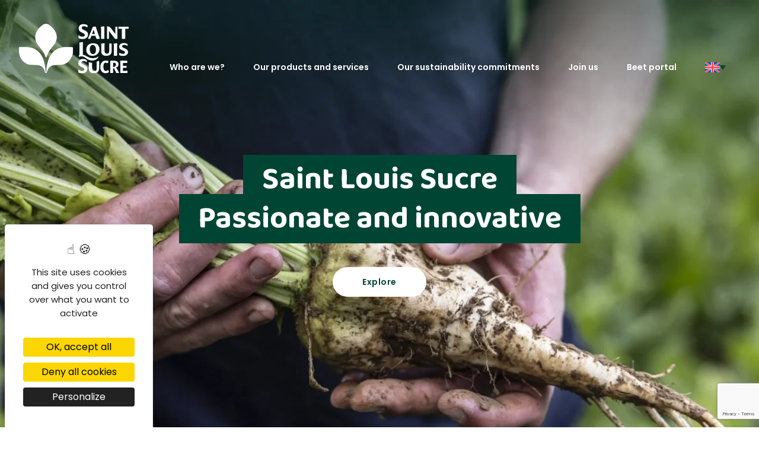

--- FILE ---
content_type: text/html; charset=UTF-8
request_url: https://www.saintlouis-sucre.com/en/
body_size: 24734
content:
<!doctype html>
<html lang="en-US">
<head>
	<meta charset="UTF-8">
<script type="text/javascript">
/* <![CDATA[ */
var gform;gform||(document.addEventListener("gform_main_scripts_loaded",function(){gform.scriptsLoaded=!0}),document.addEventListener("gform/theme/scripts_loaded",function(){gform.themeScriptsLoaded=!0}),window.addEventListener("DOMContentLoaded",function(){gform.domLoaded=!0}),gform={domLoaded:!1,scriptsLoaded:!1,themeScriptsLoaded:!1,isFormEditor:()=>"function"==typeof InitializeEditor,callIfLoaded:function(o){return!(!gform.domLoaded||!gform.scriptsLoaded||!gform.themeScriptsLoaded&&!gform.isFormEditor()||(gform.isFormEditor()&&console.warn("The use of gform.initializeOnLoaded() is deprecated in the form editor context and will be removed in Gravity Forms 3.1."),o(),0))},initializeOnLoaded:function(o){gform.callIfLoaded(o)||(document.addEventListener("gform_main_scripts_loaded",()=>{gform.scriptsLoaded=!0,gform.callIfLoaded(o)}),document.addEventListener("gform/theme/scripts_loaded",()=>{gform.themeScriptsLoaded=!0,gform.callIfLoaded(o)}),window.addEventListener("DOMContentLoaded",()=>{gform.domLoaded=!0,gform.callIfLoaded(o)}))},hooks:{action:{},filter:{}},addAction:function(o,r,e,t){gform.addHook("action",o,r,e,t)},addFilter:function(o,r,e,t){gform.addHook("filter",o,r,e,t)},doAction:function(o){gform.doHook("action",o,arguments)},applyFilters:function(o){return gform.doHook("filter",o,arguments)},removeAction:function(o,r){gform.removeHook("action",o,r)},removeFilter:function(o,r,e){gform.removeHook("filter",o,r,e)},addHook:function(o,r,e,t,n){null==gform.hooks[o][r]&&(gform.hooks[o][r]=[]);var d=gform.hooks[o][r];null==n&&(n=r+"_"+d.length),gform.hooks[o][r].push({tag:n,callable:e,priority:t=null==t?10:t})},doHook:function(r,o,e){var t;if(e=Array.prototype.slice.call(e,1),null!=gform.hooks[r][o]&&((o=gform.hooks[r][o]).sort(function(o,r){return o.priority-r.priority}),o.forEach(function(o){"function"!=typeof(t=o.callable)&&(t=window[t]),"action"==r?t.apply(null,e):e[0]=t.apply(null,e)})),"filter"==r)return e[0]},removeHook:function(o,r,t,n){var e;null!=gform.hooks[o][r]&&(e=(e=gform.hooks[o][r]).filter(function(o,r,e){return!!(null!=n&&n!=o.tag||null!=t&&t!=o.priority)}),gform.hooks[o][r]=e)}});
/* ]]> */
</script>

	<meta http-equiv="X-UA-Compatible" content="IE=edge,chrome=1">
	<meta name="viewport" content="width=device-width, initial-scale=1.0, maximum-scale=1.0, user-scalable=no">
	<meta name="theme-color" content="#FFFFFF">

	<link rel="apple-touch-icon" sizes="180x180" href="https://www.saintlouis-sucre.com/wp-content/themes/saintlouis-sucre/apple-touch-icon.png">
	<link rel="icon" type="image/png" sizes="32x32" href="https://www.saintlouis-sucre.com/wp-content/themes/saintlouis-sucre/favicon-32x32.png">
	<link rel="icon" type="image/png" sizes="16x16" href="https://www.saintlouis-sucre.com/wp-content/themes/saintlouis-sucre/favicon-16x16.png">
	<link rel="shortcut icon" href="https://www.saintlouis-sucre.com/wp-content/themes/saintlouis-sucre/favicon.ico">
	<!-- <link rel="manifest" href="https://www.saintlouis-sucre.com/wp-content/themes/saintlouis-sucre/site.webmanifest"> -->
	<!-- Matomo Tag Manager -->
	<script>
	  var _mtm = window._mtm = window._mtm || [];
	  _mtm.push({'mtm.startTime': (new Date().getTime()), 'event': 'mtm.Start'});
	  (function() {
	    var d=document, g=d.createElement('script'), s=d.getElementsByTagName('script')[0];
	    g.async=true; g.src='https://cdn.matomo.cloud/wwwsaintlouissucre.matomo.cloud/container_jdafzMHk.js'; s.parentNode.insertBefore(g,s);
	  })();
	</script>
	<!-- End Matomo Tag Manager -->
	<meta name='robots' content='index, follow, max-image-preview:large, max-snippet:-1, max-video-preview:-1' />

	<!-- This site is optimized with the Yoast SEO plugin v26.6 - https://yoast.com/wordpress/plugins/seo/ -->
	<title>Home - Saint Louis Sucre</title>
<link data-rocket-prefetch href="https://www.gstatic.com" rel="dns-prefetch">
<link data-rocket-prefetch href="https://cdn.matomo.cloud" rel="dns-prefetch">
<link data-rocket-prefetch href="https://cdnjs.cloudflare.com" rel="dns-prefetch">
<link data-rocket-prefetch href="https://www.googletagmanager.com" rel="dns-prefetch">
<link data-rocket-prefetch href="https://tarteaucitron.io" rel="dns-prefetch">
<link data-rocket-prefetch href="https://cdn.tarteaucitron.io" rel="dns-prefetch">
<link data-rocket-prefetch href="https://code.jquery.com" rel="dns-prefetch">
<link data-rocket-prefetch href="https://www.google.com" rel="dns-prefetch"><link rel="preload" data-rocket-preload as="image" href="https://www.saintlouis-sucre.com/wp-content/uploads/2023/12/img-header-accueil-scaled.webp" imagesrcset="https://www.saintlouis-sucre.com/wp-content/uploads/2023/12/img-header-accueil-scaled.webp 2560w, https://www.saintlouis-sucre.com/wp-content/uploads/2023/12/img-header-accueil-300x154.webp 300w, https://www.saintlouis-sucre.com/wp-content/uploads/2023/12/img-header-accueil-1400x719.webp 1400w, https://www.saintlouis-sucre.com/wp-content/uploads/2023/12/img-header-accueil-768x394.webp 768w, https://www.saintlouis-sucre.com/wp-content/uploads/2023/12/img-header-accueil-1536x789.webp 1536w, https://www.saintlouis-sucre.com/wp-content/uploads/2023/12/img-header-accueil-2048x1052.webp 2048w, https://www.saintlouis-sucre.com/wp-content/uploads/2023/12/img-header-accueil-1800x925.webp 1800w" imagesizes="(max-width: 2560px) 100vw, 2560px" fetchpriority="high">
	<meta name="description" content="Saint Louis Sucre - Passionate and innovative since 1831. We are committed to producing quality sugars for consumers, industrial customers and foodservice professionals in France, Europe and around the world." />
	<link rel="canonical" href="https://www.saintlouis-sucre.com/en/" />
	<meta property="og:locale" content="en_US" />
	<meta property="og:type" content="website" />
	<meta property="og:title" content="Home - Saint Louis Sucre" />
	<meta property="og:description" content="Saint Louis Sucre - Passionate and innovative since 1831. We are committed to producing quality sugars for consumers, industrial customers and foodservice professionals in France, Europe and around the world." />
	<meta property="og:url" content="https://www.saintlouis-sucre.com/en/" />
	<meta property="og:site_name" content="Saint Louis Sucre" />
	<meta property="article:modified_time" content="2024-03-05T13:30:25+00:00" />
	<meta property="og:image" content="https://www.saintlouis-sucre.com/wp-content/uploads/2023/12/img-header-accueil-scaled.webp" />
	<meta name="twitter:card" content="summary_large_image" />
	<script type="application/ld+json" class="yoast-schema-graph">{"@context":"https://schema.org","@graph":[{"@type":"WebPage","@id":"https://www.saintlouis-sucre.com/en/","url":"https://www.saintlouis-sucre.com/en/","name":"Home - Saint Louis Sucre","isPartOf":{"@id":"https://www.saintlouis-sucre.com/en/#website"},"primaryImageOfPage":{"@id":"https://www.saintlouis-sucre.com/en/#primaryimage"},"image":{"@id":"https://www.saintlouis-sucre.com/en/#primaryimage"},"thumbnailUrl":"https://www.saintlouis-sucre.com/wp-content/uploads/2023/12/img-header-accueil-scaled.webp","datePublished":"2023-12-08T08:39:58+00:00","dateModified":"2024-03-05T13:30:25+00:00","description":"Saint Louis Sucre - Passionate and innovative since 1831. We are committed to producing quality sugars for consumers, industrial customers and foodservice professionals in France, Europe and around the world.","breadcrumb":{"@id":"https://www.saintlouis-sucre.com/en/#breadcrumb"},"inLanguage":"en-US","potentialAction":[{"@type":"ReadAction","target":["https://www.saintlouis-sucre.com/en/"]}]},{"@type":"ImageObject","inLanguage":"en-US","@id":"https://www.saintlouis-sucre.com/en/#primaryimage","url":"https://www.saintlouis-sucre.com/wp-content/uploads/2023/12/img-header-accueil-scaled.webp","contentUrl":"https://www.saintlouis-sucre.com/wp-content/uploads/2023/12/img-header-accueil-scaled.webp"},{"@type":"BreadcrumbList","@id":"https://www.saintlouis-sucre.com/en/#breadcrumb","itemListElement":[{"@type":"ListItem","position":1,"name":"Accueil"}]},{"@type":"WebSite","@id":"https://www.saintlouis-sucre.com/en/#website","url":"https://www.saintlouis-sucre.com/en/","name":"Saint Louis Sucre","description":"Saint Louis Sucre, engagés pour produire des sucres de qualité","potentialAction":[{"@type":"SearchAction","target":{"@type":"EntryPoint","urlTemplate":"https://www.saintlouis-sucre.com/en/?s={search_term_string}"},"query-input":{"@type":"PropertyValueSpecification","valueRequired":true,"valueName":"search_term_string"}}],"inLanguage":"en-US"}]}</script>
	<!-- / Yoast SEO plugin. -->


<link rel='dns-prefetch' href='//code.jquery.com' />
<link rel='dns-prefetch' href='//cdnjs.cloudflare.com' />
<link rel='dns-prefetch' href='//www.google.com' />

<link rel="alternate" type="application/rss+xml" title="Saint Louis Sucre &raquo; Home Comments Feed" href="https://www.saintlouis-sucre.com/en/home/feed/" />
<link rel="alternate" title="oEmbed (JSON)" type="application/json+oembed" href="https://www.saintlouis-sucre.com/en/wp-json/oembed/1.0/embed?url=https%3A%2F%2Fwww.saintlouis-sucre.com%2Fen%2F" />
<link rel="alternate" title="oEmbed (XML)" type="text/xml+oembed" href="https://www.saintlouis-sucre.com/en/wp-json/oembed/1.0/embed?url=https%3A%2F%2Fwww.saintlouis-sucre.com%2Fen%2F&#038;format=xml" />
<style id='wp-img-auto-sizes-contain-inline-css' type='text/css'>
img:is([sizes=auto i],[sizes^="auto," i]){contain-intrinsic-size:3000px 1500px}
/*# sourceURL=wp-img-auto-sizes-contain-inline-css */
</style>
<link rel='stylesheet' id='sls-css-css' href='https://www.saintlouis-sucre.com/wp-content/themes/saintlouis-sucre/css/sls-2.css?ver=1.1' type='text/css' media='all' />
<link rel='stylesheet' id='gravity_forms_theme_reset-css' href='https://www.saintlouis-sucre.com/wp-content/plugins/gravityforms/assets/css/dist/gravity-forms-theme-reset.min.css?ver=2.9.24' type='text/css' media='all' />
<link rel='stylesheet' id='gravity_forms_theme_foundation-css' href='https://www.saintlouis-sucre.com/wp-content/cache/background-css/1/www.saintlouis-sucre.com/wp-content/plugins/gravityforms/assets/css/dist/gravity-forms-theme-foundation.min.css?ver=2.9.24&wpr_t=1768303116' type='text/css' media='all' />
<link rel='stylesheet' id='gravity_forms_theme_framework-css' href='https://www.saintlouis-sucre.com/wp-content/plugins/gravityforms/assets/css/dist/gravity-forms-theme-framework.min.css?ver=2.9.24' type='text/css' media='all' />
<link rel='stylesheet' id='gravity_forms_orbital_theme-css' href='https://www.saintlouis-sucre.com/wp-content/plugins/gravityforms/assets/css/dist/gravity-forms-orbital-theme.min.css?ver=2.9.24' type='text/css' media='all' />
<link rel='stylesheet' id='wp-block-library-css' href='https://www.saintlouis-sucre.com/wp-includes/css/dist/block-library/style.min.css?ver=6.9' type='text/css' media='all' />
<style id='acf-bloc-slider-cards-style-2-inline-css' type='text/css'>
.mainColor,.maincolor,.vert{color:#004534}.has-inline-color.has-blanc-color,.has-inline-color.has-white-color,.has-text-color.has-blanc-color,.has-text-color.has-white-color{color:#fff}.has-inline-color.has-black-color,.has-inline-color.has-noir-color,.has-text-color.has-black-color,.has-text-color.has-noir-color{color:#000}.has-inline-color.has-vert-1-color,.has-text-color.has-vert-1-color{color:#004534}.has-inline-color.has-vert-2-color,.has-text-color.has-vert-2-color{color:#008534}.has-inline-color.has-vert-3-color,.has-text-color.has-vert-3-color{color:#008826}.has-inline-color.has-vert-4-color,.has-text-color.has-vert-4-color{color:#bdcfc7}.has-inline-color.has-vert-5-color,.has-text-color.has-vert-5-color{color:#005832}.has-inline-color.has-bleu-1-color,.has-text-color.has-bleu-1-color{color:#073d60}.has-inline-color.has-bleu-2-color,.has-text-color.has-bleu-2-color{color:#387f80}.has-inline-color.has-orange-color,.has-text-color.has-orange-color{color:#d37024}.has-inline-color.has-gris-fonce-color,.has-text-color.has-gris-fonce-color{color:#333132}.has-inline-color.has-gris-clair-color,.has-text-color.has-gris-clair-color{color:#bdccc6}.has-inline-color.has-gris-tres-clair-color,.has-text-color.has-gris-tres-clair-color{color:#efefef}.has-inline-color a,.has-text-color a{color:inherit!important}.has-vert-1-background-color{background-color:#004534}.has-vert-2-background-color{background-color:#008534}.has-vert-3-background-color{background-color:#008826}.has-vert-4-background-color{background-color:#bdcfc7}.has-vert-5-background-color{background-color:#005832}.has-bleu-1-background-color{background-color:#073d60}.has-bleu-2-background-color{background-color:#387f80}.has-gris-clair-background-color{background-color:#bdccc6}.has-gris-tres-clair-background-color{background-color:#efefef}.swiper-container--cards{margin-top:0}.swiper-cards{overflow:hidden!important}.swiper-cards__slide{height:auto!important;padding:3rem 1rem;text-align:center}.swiper-cards__slide h2{margin:.5rem 0!important}.swiper-cards__slide p{line-height:1.5em;padding:0 1rem}.swiper-cards__slide .wp-block-image{min-height:80px}.swiper-cards__slide--style1{background-color:#008534}.swiper-cards__slide--style1 h2,.swiper-cards__slide--style1 h3,.swiper-cards__slide--style1 h4{color:#004534}.swiper-cards__slide--style1 p{color:#fff}.swiper-cards__slide--style2{background-color:#bdccc6}.swiper-cards__slide--style2 h2,.swiper-cards__slide--style2 h3,.swiper-cards__slide--style2 h4{color:#008534}.swiper-cards__slide--style2 p{color:#004534}.swiper-cards__slide--style3{background-color:#fff}.swiper-cards__slide--style3 h2,.swiper-cards__slide--style3 h3,.swiper-cards__slide--style3 h4{color:#bdccc6}.swiper-cards__slide--style3 p{color:#008534}.swiper-cards__slide--style4{background-color:#004534}.swiper-cards__slide--style4 h2,.swiper-cards__slide--style4 h3,.swiper-cards__slide--style4 h4{color:#008534}.swiper-cards__slide--style4 p{color:#fff}.swiper-cards__slide.has-background-img{background-color:#fff;min-height:280px;display:flex;align-items:center;text-align:center;justify-content:center}.swiper-cards__slide.has-background-img h2,.swiper-cards__slide.has-background-img h3,.swiper-cards__slide.has-background-img h4,.swiper-cards__slide.has-background-img p{color:#fff}.swiper-cards__bg-img{position:absolute;top:0;left:0;width:100%;height:100%;-o-object-fit:cover;object-fit:cover}.swiper-cards__btn-container{top:0;left:0;display:flex;justify-content:space-between;z-index:2}.swiper-cards__btn{display:block;width:8.25%;height:100%;background:hsla(0,0%,100%,.3) var(--wpr-bg-5cf4cc99-6d9c-4cc0-8aa8-52c406797d26) 50% no-repeat;background-size:12px 21px;cursor:pointer;position:absolute;top:0;z-index:2;max-width:45px}.swiper-cards__btn--prev{transform:rotate(180deg);-ms-transform:rotate(180deg);-moz-transform:rotate(180deg);-webkit-transform:rotate(180deg);-o-transform:rotate(180deg);left:0}.swiper-cards__btn--next{right:0}.swiper-cards .card__content{padding:0;position:relative;z-index:1}.swiper-container--cards.chiffres-cles .swiper-cards__slide h2{font-size:3rem}@media screen and (min-width:768px){.swiper-container--cards.chiffres-cles .swiper-cards__slide h2{font-size:3.25rem}}
/*# sourceURL=https://www.saintlouis-sucre.com/wp-content/themes/saintlouis-sucre/blocks/bloc-slider-cards/style.css */
</style>
<style id='wp-block-button-inline-css' type='text/css'>
.wp-block-button__link{align-content:center;box-sizing:border-box;cursor:pointer;display:inline-block;height:100%;text-align:center;word-break:break-word}.wp-block-button__link.aligncenter{text-align:center}.wp-block-button__link.alignright{text-align:right}:where(.wp-block-button__link){border-radius:9999px;box-shadow:none;padding:calc(.667em + 2px) calc(1.333em + 2px);text-decoration:none}.wp-block-button[style*=text-decoration] .wp-block-button__link{text-decoration:inherit}.wp-block-buttons>.wp-block-button.has-custom-width{max-width:none}.wp-block-buttons>.wp-block-button.has-custom-width .wp-block-button__link{width:100%}.wp-block-buttons>.wp-block-button.has-custom-font-size .wp-block-button__link{font-size:inherit}.wp-block-buttons>.wp-block-button.wp-block-button__width-25{width:calc(25% - var(--wp--style--block-gap, .5em)*.75)}.wp-block-buttons>.wp-block-button.wp-block-button__width-50{width:calc(50% - var(--wp--style--block-gap, .5em)*.5)}.wp-block-buttons>.wp-block-button.wp-block-button__width-75{width:calc(75% - var(--wp--style--block-gap, .5em)*.25)}.wp-block-buttons>.wp-block-button.wp-block-button__width-100{flex-basis:100%;width:100%}.wp-block-buttons.is-vertical>.wp-block-button.wp-block-button__width-25{width:25%}.wp-block-buttons.is-vertical>.wp-block-button.wp-block-button__width-50{width:50%}.wp-block-buttons.is-vertical>.wp-block-button.wp-block-button__width-75{width:75%}.wp-block-button.is-style-squared,.wp-block-button__link.wp-block-button.is-style-squared{border-radius:0}.wp-block-button.no-border-radius,.wp-block-button__link.no-border-radius{border-radius:0!important}:root :where(.wp-block-button .wp-block-button__link.is-style-outline),:root :where(.wp-block-button.is-style-outline>.wp-block-button__link){border:2px solid;padding:.667em 1.333em}:root :where(.wp-block-button .wp-block-button__link.is-style-outline:not(.has-text-color)),:root :where(.wp-block-button.is-style-outline>.wp-block-button__link:not(.has-text-color)){color:currentColor}:root :where(.wp-block-button .wp-block-button__link.is-style-outline:not(.has-background)),:root :where(.wp-block-button.is-style-outline>.wp-block-button__link:not(.has-background)){background-color:initial;background-image:none}
/*# sourceURL=https://www.saintlouis-sucre.com/wp-includes/blocks/button/style.min.css */
</style>
<style id='wp-block-cover-inline-css' type='text/css'>
.wp-block-cover,.wp-block-cover-image{align-items:center;background-position:50%;box-sizing:border-box;display:flex;justify-content:center;min-height:430px;overflow:hidden;overflow:clip;padding:1em;position:relative}.wp-block-cover .has-background-dim:not([class*=-background-color]),.wp-block-cover-image .has-background-dim:not([class*=-background-color]),.wp-block-cover-image.has-background-dim:not([class*=-background-color]),.wp-block-cover.has-background-dim:not([class*=-background-color]){background-color:#000}.wp-block-cover .has-background-dim.has-background-gradient,.wp-block-cover-image .has-background-dim.has-background-gradient{background-color:initial}.wp-block-cover-image.has-background-dim:before,.wp-block-cover.has-background-dim:before{background-color:inherit;content:""}.wp-block-cover .wp-block-cover__background,.wp-block-cover .wp-block-cover__gradient-background,.wp-block-cover-image .wp-block-cover__background,.wp-block-cover-image .wp-block-cover__gradient-background,.wp-block-cover-image.has-background-dim:not(.has-background-gradient):before,.wp-block-cover.has-background-dim:not(.has-background-gradient):before{bottom:0;left:0;opacity:.5;position:absolute;right:0;top:0}.wp-block-cover-image.has-background-dim.has-background-dim-10 .wp-block-cover__background,.wp-block-cover-image.has-background-dim.has-background-dim-10 .wp-block-cover__gradient-background,.wp-block-cover-image.has-background-dim.has-background-dim-10:not(.has-background-gradient):before,.wp-block-cover.has-background-dim.has-background-dim-10 .wp-block-cover__background,.wp-block-cover.has-background-dim.has-background-dim-10 .wp-block-cover__gradient-background,.wp-block-cover.has-background-dim.has-background-dim-10:not(.has-background-gradient):before{opacity:.1}.wp-block-cover-image.has-background-dim.has-background-dim-20 .wp-block-cover__background,.wp-block-cover-image.has-background-dim.has-background-dim-20 .wp-block-cover__gradient-background,.wp-block-cover-image.has-background-dim.has-background-dim-20:not(.has-background-gradient):before,.wp-block-cover.has-background-dim.has-background-dim-20 .wp-block-cover__background,.wp-block-cover.has-background-dim.has-background-dim-20 .wp-block-cover__gradient-background,.wp-block-cover.has-background-dim.has-background-dim-20:not(.has-background-gradient):before{opacity:.2}.wp-block-cover-image.has-background-dim.has-background-dim-30 .wp-block-cover__background,.wp-block-cover-image.has-background-dim.has-background-dim-30 .wp-block-cover__gradient-background,.wp-block-cover-image.has-background-dim.has-background-dim-30:not(.has-background-gradient):before,.wp-block-cover.has-background-dim.has-background-dim-30 .wp-block-cover__background,.wp-block-cover.has-background-dim.has-background-dim-30 .wp-block-cover__gradient-background,.wp-block-cover.has-background-dim.has-background-dim-30:not(.has-background-gradient):before{opacity:.3}.wp-block-cover-image.has-background-dim.has-background-dim-40 .wp-block-cover__background,.wp-block-cover-image.has-background-dim.has-background-dim-40 .wp-block-cover__gradient-background,.wp-block-cover-image.has-background-dim.has-background-dim-40:not(.has-background-gradient):before,.wp-block-cover.has-background-dim.has-background-dim-40 .wp-block-cover__background,.wp-block-cover.has-background-dim.has-background-dim-40 .wp-block-cover__gradient-background,.wp-block-cover.has-background-dim.has-background-dim-40:not(.has-background-gradient):before{opacity:.4}.wp-block-cover-image.has-background-dim.has-background-dim-50 .wp-block-cover__background,.wp-block-cover-image.has-background-dim.has-background-dim-50 .wp-block-cover__gradient-background,.wp-block-cover-image.has-background-dim.has-background-dim-50:not(.has-background-gradient):before,.wp-block-cover.has-background-dim.has-background-dim-50 .wp-block-cover__background,.wp-block-cover.has-background-dim.has-background-dim-50 .wp-block-cover__gradient-background,.wp-block-cover.has-background-dim.has-background-dim-50:not(.has-background-gradient):before{opacity:.5}.wp-block-cover-image.has-background-dim.has-background-dim-60 .wp-block-cover__background,.wp-block-cover-image.has-background-dim.has-background-dim-60 .wp-block-cover__gradient-background,.wp-block-cover-image.has-background-dim.has-background-dim-60:not(.has-background-gradient):before,.wp-block-cover.has-background-dim.has-background-dim-60 .wp-block-cover__background,.wp-block-cover.has-background-dim.has-background-dim-60 .wp-block-cover__gradient-background,.wp-block-cover.has-background-dim.has-background-dim-60:not(.has-background-gradient):before{opacity:.6}.wp-block-cover-image.has-background-dim.has-background-dim-70 .wp-block-cover__background,.wp-block-cover-image.has-background-dim.has-background-dim-70 .wp-block-cover__gradient-background,.wp-block-cover-image.has-background-dim.has-background-dim-70:not(.has-background-gradient):before,.wp-block-cover.has-background-dim.has-background-dim-70 .wp-block-cover__background,.wp-block-cover.has-background-dim.has-background-dim-70 .wp-block-cover__gradient-background,.wp-block-cover.has-background-dim.has-background-dim-70:not(.has-background-gradient):before{opacity:.7}.wp-block-cover-image.has-background-dim.has-background-dim-80 .wp-block-cover__background,.wp-block-cover-image.has-background-dim.has-background-dim-80 .wp-block-cover__gradient-background,.wp-block-cover-image.has-background-dim.has-background-dim-80:not(.has-background-gradient):before,.wp-block-cover.has-background-dim.has-background-dim-80 .wp-block-cover__background,.wp-block-cover.has-background-dim.has-background-dim-80 .wp-block-cover__gradient-background,.wp-block-cover.has-background-dim.has-background-dim-80:not(.has-background-gradient):before{opacity:.8}.wp-block-cover-image.has-background-dim.has-background-dim-90 .wp-block-cover__background,.wp-block-cover-image.has-background-dim.has-background-dim-90 .wp-block-cover__gradient-background,.wp-block-cover-image.has-background-dim.has-background-dim-90:not(.has-background-gradient):before,.wp-block-cover.has-background-dim.has-background-dim-90 .wp-block-cover__background,.wp-block-cover.has-background-dim.has-background-dim-90 .wp-block-cover__gradient-background,.wp-block-cover.has-background-dim.has-background-dim-90:not(.has-background-gradient):before{opacity:.9}.wp-block-cover-image.has-background-dim.has-background-dim-100 .wp-block-cover__background,.wp-block-cover-image.has-background-dim.has-background-dim-100 .wp-block-cover__gradient-background,.wp-block-cover-image.has-background-dim.has-background-dim-100:not(.has-background-gradient):before,.wp-block-cover.has-background-dim.has-background-dim-100 .wp-block-cover__background,.wp-block-cover.has-background-dim.has-background-dim-100 .wp-block-cover__gradient-background,.wp-block-cover.has-background-dim.has-background-dim-100:not(.has-background-gradient):before{opacity:1}.wp-block-cover .wp-block-cover__background.has-background-dim.has-background-dim-0,.wp-block-cover .wp-block-cover__gradient-background.has-background-dim.has-background-dim-0,.wp-block-cover-image .wp-block-cover__background.has-background-dim.has-background-dim-0,.wp-block-cover-image .wp-block-cover__gradient-background.has-background-dim.has-background-dim-0{opacity:0}.wp-block-cover .wp-block-cover__background.has-background-dim.has-background-dim-10,.wp-block-cover .wp-block-cover__gradient-background.has-background-dim.has-background-dim-10,.wp-block-cover-image .wp-block-cover__background.has-background-dim.has-background-dim-10,.wp-block-cover-image .wp-block-cover__gradient-background.has-background-dim.has-background-dim-10{opacity:.1}.wp-block-cover .wp-block-cover__background.has-background-dim.has-background-dim-20,.wp-block-cover .wp-block-cover__gradient-background.has-background-dim.has-background-dim-20,.wp-block-cover-image .wp-block-cover__background.has-background-dim.has-background-dim-20,.wp-block-cover-image .wp-block-cover__gradient-background.has-background-dim.has-background-dim-20{opacity:.2}.wp-block-cover .wp-block-cover__background.has-background-dim.has-background-dim-30,.wp-block-cover .wp-block-cover__gradient-background.has-background-dim.has-background-dim-30,.wp-block-cover-image .wp-block-cover__background.has-background-dim.has-background-dim-30,.wp-block-cover-image .wp-block-cover__gradient-background.has-background-dim.has-background-dim-30{opacity:.3}.wp-block-cover .wp-block-cover__background.has-background-dim.has-background-dim-40,.wp-block-cover .wp-block-cover__gradient-background.has-background-dim.has-background-dim-40,.wp-block-cover-image .wp-block-cover__background.has-background-dim.has-background-dim-40,.wp-block-cover-image .wp-block-cover__gradient-background.has-background-dim.has-background-dim-40{opacity:.4}.wp-block-cover .wp-block-cover__background.has-background-dim.has-background-dim-50,.wp-block-cover .wp-block-cover__gradient-background.has-background-dim.has-background-dim-50,.wp-block-cover-image .wp-block-cover__background.has-background-dim.has-background-dim-50,.wp-block-cover-image .wp-block-cover__gradient-background.has-background-dim.has-background-dim-50{opacity:.5}.wp-block-cover .wp-block-cover__background.has-background-dim.has-background-dim-60,.wp-block-cover .wp-block-cover__gradient-background.has-background-dim.has-background-dim-60,.wp-block-cover-image .wp-block-cover__background.has-background-dim.has-background-dim-60,.wp-block-cover-image .wp-block-cover__gradient-background.has-background-dim.has-background-dim-60{opacity:.6}.wp-block-cover .wp-block-cover__background.has-background-dim.has-background-dim-70,.wp-block-cover .wp-block-cover__gradient-background.has-background-dim.has-background-dim-70,.wp-block-cover-image .wp-block-cover__background.has-background-dim.has-background-dim-70,.wp-block-cover-image .wp-block-cover__gradient-background.has-background-dim.has-background-dim-70{opacity:.7}.wp-block-cover .wp-block-cover__background.has-background-dim.has-background-dim-80,.wp-block-cover .wp-block-cover__gradient-background.has-background-dim.has-background-dim-80,.wp-block-cover-image .wp-block-cover__background.has-background-dim.has-background-dim-80,.wp-block-cover-image .wp-block-cover__gradient-background.has-background-dim.has-background-dim-80{opacity:.8}.wp-block-cover .wp-block-cover__background.has-background-dim.has-background-dim-90,.wp-block-cover .wp-block-cover__gradient-background.has-background-dim.has-background-dim-90,.wp-block-cover-image .wp-block-cover__background.has-background-dim.has-background-dim-90,.wp-block-cover-image .wp-block-cover__gradient-background.has-background-dim.has-background-dim-90{opacity:.9}.wp-block-cover .wp-block-cover__background.has-background-dim.has-background-dim-100,.wp-block-cover .wp-block-cover__gradient-background.has-background-dim.has-background-dim-100,.wp-block-cover-image .wp-block-cover__background.has-background-dim.has-background-dim-100,.wp-block-cover-image .wp-block-cover__gradient-background.has-background-dim.has-background-dim-100{opacity:1}.wp-block-cover-image.alignleft,.wp-block-cover-image.alignright,.wp-block-cover.alignleft,.wp-block-cover.alignright{max-width:420px;width:100%}.wp-block-cover-image.aligncenter,.wp-block-cover-image.alignleft,.wp-block-cover-image.alignright,.wp-block-cover.aligncenter,.wp-block-cover.alignleft,.wp-block-cover.alignright{display:flex}.wp-block-cover .wp-block-cover__inner-container,.wp-block-cover-image .wp-block-cover__inner-container{color:inherit;position:relative;width:100%}.wp-block-cover-image.is-position-top-left,.wp-block-cover.is-position-top-left{align-items:flex-start;justify-content:flex-start}.wp-block-cover-image.is-position-top-center,.wp-block-cover.is-position-top-center{align-items:flex-start;justify-content:center}.wp-block-cover-image.is-position-top-right,.wp-block-cover.is-position-top-right{align-items:flex-start;justify-content:flex-end}.wp-block-cover-image.is-position-center-left,.wp-block-cover.is-position-center-left{align-items:center;justify-content:flex-start}.wp-block-cover-image.is-position-center-center,.wp-block-cover.is-position-center-center{align-items:center;justify-content:center}.wp-block-cover-image.is-position-center-right,.wp-block-cover.is-position-center-right{align-items:center;justify-content:flex-end}.wp-block-cover-image.is-position-bottom-left,.wp-block-cover.is-position-bottom-left{align-items:flex-end;justify-content:flex-start}.wp-block-cover-image.is-position-bottom-center,.wp-block-cover.is-position-bottom-center{align-items:flex-end;justify-content:center}.wp-block-cover-image.is-position-bottom-right,.wp-block-cover.is-position-bottom-right{align-items:flex-end;justify-content:flex-end}.wp-block-cover-image.has-custom-content-position.has-custom-content-position .wp-block-cover__inner-container,.wp-block-cover.has-custom-content-position.has-custom-content-position .wp-block-cover__inner-container{margin:0}.wp-block-cover-image.has-custom-content-position.has-custom-content-position.is-position-bottom-left .wp-block-cover__inner-container,.wp-block-cover-image.has-custom-content-position.has-custom-content-position.is-position-bottom-right .wp-block-cover__inner-container,.wp-block-cover-image.has-custom-content-position.has-custom-content-position.is-position-center-left .wp-block-cover__inner-container,.wp-block-cover-image.has-custom-content-position.has-custom-content-position.is-position-center-right .wp-block-cover__inner-container,.wp-block-cover-image.has-custom-content-position.has-custom-content-position.is-position-top-left .wp-block-cover__inner-container,.wp-block-cover-image.has-custom-content-position.has-custom-content-position.is-position-top-right .wp-block-cover__inner-container,.wp-block-cover.has-custom-content-position.has-custom-content-position.is-position-bottom-left .wp-block-cover__inner-container,.wp-block-cover.has-custom-content-position.has-custom-content-position.is-position-bottom-right .wp-block-cover__inner-container,.wp-block-cover.has-custom-content-position.has-custom-content-position.is-position-center-left .wp-block-cover__inner-container,.wp-block-cover.has-custom-content-position.has-custom-content-position.is-position-center-right .wp-block-cover__inner-container,.wp-block-cover.has-custom-content-position.has-custom-content-position.is-position-top-left .wp-block-cover__inner-container,.wp-block-cover.has-custom-content-position.has-custom-content-position.is-position-top-right .wp-block-cover__inner-container{margin:0;width:auto}.wp-block-cover .wp-block-cover__image-background,.wp-block-cover video.wp-block-cover__video-background,.wp-block-cover-image .wp-block-cover__image-background,.wp-block-cover-image video.wp-block-cover__video-background{border:none;bottom:0;box-shadow:none;height:100%;left:0;margin:0;max-height:none;max-width:none;object-fit:cover;outline:none;padding:0;position:absolute;right:0;top:0;width:100%}.wp-block-cover-image.has-parallax,.wp-block-cover.has-parallax,.wp-block-cover__image-background.has-parallax,video.wp-block-cover__video-background.has-parallax{background-attachment:fixed;background-repeat:no-repeat;background-size:cover}@supports (-webkit-touch-callout:inherit){.wp-block-cover-image.has-parallax,.wp-block-cover.has-parallax,.wp-block-cover__image-background.has-parallax,video.wp-block-cover__video-background.has-parallax{background-attachment:scroll}}@media (prefers-reduced-motion:reduce){.wp-block-cover-image.has-parallax,.wp-block-cover.has-parallax,.wp-block-cover__image-background.has-parallax,video.wp-block-cover__video-background.has-parallax{background-attachment:scroll}}.wp-block-cover-image.is-repeated,.wp-block-cover.is-repeated,.wp-block-cover__image-background.is-repeated,video.wp-block-cover__video-background.is-repeated{background-repeat:repeat;background-size:auto}.wp-block-cover-image-text,.wp-block-cover-image-text a,.wp-block-cover-image-text a:active,.wp-block-cover-image-text a:focus,.wp-block-cover-image-text a:hover,.wp-block-cover-text,.wp-block-cover-text a,.wp-block-cover-text a:active,.wp-block-cover-text a:focus,.wp-block-cover-text a:hover,section.wp-block-cover-image h2,section.wp-block-cover-image h2 a,section.wp-block-cover-image h2 a:active,section.wp-block-cover-image h2 a:focus,section.wp-block-cover-image h2 a:hover{color:#fff}.wp-block-cover-image .wp-block-cover.has-left-content{justify-content:flex-start}.wp-block-cover-image .wp-block-cover.has-right-content{justify-content:flex-end}.wp-block-cover-image.has-left-content .wp-block-cover-image-text,.wp-block-cover.has-left-content .wp-block-cover-text,section.wp-block-cover-image.has-left-content>h2{margin-left:0;text-align:left}.wp-block-cover-image.has-right-content .wp-block-cover-image-text,.wp-block-cover.has-right-content .wp-block-cover-text,section.wp-block-cover-image.has-right-content>h2{margin-right:0;text-align:right}.wp-block-cover .wp-block-cover-text,.wp-block-cover-image .wp-block-cover-image-text,section.wp-block-cover-image>h2{font-size:2em;line-height:1.25;margin-bottom:0;max-width:840px;padding:.44em;text-align:center;z-index:1}:where(.wp-block-cover-image:not(.has-text-color)),:where(.wp-block-cover:not(.has-text-color)){color:#fff}:where(.wp-block-cover-image.is-light:not(.has-text-color)),:where(.wp-block-cover.is-light:not(.has-text-color)){color:#000}:root :where(.wp-block-cover h1:not(.has-text-color)),:root :where(.wp-block-cover h2:not(.has-text-color)),:root :where(.wp-block-cover h3:not(.has-text-color)),:root :where(.wp-block-cover h4:not(.has-text-color)),:root :where(.wp-block-cover h5:not(.has-text-color)),:root :where(.wp-block-cover h6:not(.has-text-color)),:root :where(.wp-block-cover p:not(.has-text-color)){color:inherit}body:not(.editor-styles-wrapper) .wp-block-cover:not(.wp-block-cover:has(.wp-block-cover__background+.wp-block-cover__inner-container)) .wp-block-cover__image-background,body:not(.editor-styles-wrapper) .wp-block-cover:not(.wp-block-cover:has(.wp-block-cover__background+.wp-block-cover__inner-container)) .wp-block-cover__video-background{z-index:0}body:not(.editor-styles-wrapper) .wp-block-cover:not(.wp-block-cover:has(.wp-block-cover__background+.wp-block-cover__inner-container)) .wp-block-cover__background,body:not(.editor-styles-wrapper) .wp-block-cover:not(.wp-block-cover:has(.wp-block-cover__background+.wp-block-cover__inner-container)) .wp-block-cover__gradient-background,body:not(.editor-styles-wrapper) .wp-block-cover:not(.wp-block-cover:has(.wp-block-cover__background+.wp-block-cover__inner-container)) .wp-block-cover__inner-container,body:not(.editor-styles-wrapper) .wp-block-cover:not(.wp-block-cover:has(.wp-block-cover__background+.wp-block-cover__inner-container)).has-background-dim:not(.has-background-gradient):before{z-index:1}.has-modal-open body:not(.editor-styles-wrapper) .wp-block-cover:not(.wp-block-cover:has(.wp-block-cover__background+.wp-block-cover__inner-container)) .wp-block-cover__inner-container{z-index:auto}
/*# sourceURL=https://www.saintlouis-sucre.com/wp-includes/blocks/cover/style.min.css */
</style>
<style id='wp-block-heading-inline-css' type='text/css'>
h1:where(.wp-block-heading).has-background,h2:where(.wp-block-heading).has-background,h3:where(.wp-block-heading).has-background,h4:where(.wp-block-heading).has-background,h5:where(.wp-block-heading).has-background,h6:where(.wp-block-heading).has-background{padding:1.25em 2.375em}h1.has-text-align-left[style*=writing-mode]:where([style*=vertical-lr]),h1.has-text-align-right[style*=writing-mode]:where([style*=vertical-rl]),h2.has-text-align-left[style*=writing-mode]:where([style*=vertical-lr]),h2.has-text-align-right[style*=writing-mode]:where([style*=vertical-rl]),h3.has-text-align-left[style*=writing-mode]:where([style*=vertical-lr]),h3.has-text-align-right[style*=writing-mode]:where([style*=vertical-rl]),h4.has-text-align-left[style*=writing-mode]:where([style*=vertical-lr]),h4.has-text-align-right[style*=writing-mode]:where([style*=vertical-rl]),h5.has-text-align-left[style*=writing-mode]:where([style*=vertical-lr]),h5.has-text-align-right[style*=writing-mode]:where([style*=vertical-rl]),h6.has-text-align-left[style*=writing-mode]:where([style*=vertical-lr]),h6.has-text-align-right[style*=writing-mode]:where([style*=vertical-rl]){rotate:180deg}
/*# sourceURL=https://www.saintlouis-sucre.com/wp-includes/blocks/heading/style.min.css */
</style>
<style id='wp-block-image-inline-css' type='text/css'>
.wp-block-image>a,.wp-block-image>figure>a{display:inline-block}.wp-block-image img{box-sizing:border-box;height:auto;max-width:100%;vertical-align:bottom}@media not (prefers-reduced-motion){.wp-block-image img.hide{visibility:hidden}.wp-block-image img.show{animation:show-content-image .4s}}.wp-block-image[style*=border-radius] img,.wp-block-image[style*=border-radius]>a{border-radius:inherit}.wp-block-image.has-custom-border img{box-sizing:border-box}.wp-block-image.aligncenter{text-align:center}.wp-block-image.alignfull>a,.wp-block-image.alignwide>a{width:100%}.wp-block-image.alignfull img,.wp-block-image.alignwide img{height:auto;width:100%}.wp-block-image .aligncenter,.wp-block-image .alignleft,.wp-block-image .alignright,.wp-block-image.aligncenter,.wp-block-image.alignleft,.wp-block-image.alignright{display:table}.wp-block-image .aligncenter>figcaption,.wp-block-image .alignleft>figcaption,.wp-block-image .alignright>figcaption,.wp-block-image.aligncenter>figcaption,.wp-block-image.alignleft>figcaption,.wp-block-image.alignright>figcaption{caption-side:bottom;display:table-caption}.wp-block-image .alignleft{float:left;margin:.5em 1em .5em 0}.wp-block-image .alignright{float:right;margin:.5em 0 .5em 1em}.wp-block-image .aligncenter{margin-left:auto;margin-right:auto}.wp-block-image :where(figcaption){margin-bottom:1em;margin-top:.5em}.wp-block-image.is-style-circle-mask img{border-radius:9999px}@supports ((-webkit-mask-image:none) or (mask-image:none)) or (-webkit-mask-image:none){.wp-block-image.is-style-circle-mask img{border-radius:0;-webkit-mask-image:url('data:image/svg+xml;utf8,<svg viewBox="0 0 100 100" xmlns="http://www.w3.org/2000/svg"><circle cx="50" cy="50" r="50"/></svg>');mask-image:url('data:image/svg+xml;utf8,<svg viewBox="0 0 100 100" xmlns="http://www.w3.org/2000/svg"><circle cx="50" cy="50" r="50"/></svg>');mask-mode:alpha;-webkit-mask-position:center;mask-position:center;-webkit-mask-repeat:no-repeat;mask-repeat:no-repeat;-webkit-mask-size:contain;mask-size:contain}}:root :where(.wp-block-image.is-style-rounded img,.wp-block-image .is-style-rounded img){border-radius:9999px}.wp-block-image figure{margin:0}.wp-lightbox-container{display:flex;flex-direction:column;position:relative}.wp-lightbox-container img{cursor:zoom-in}.wp-lightbox-container img:hover+button{opacity:1}.wp-lightbox-container button{align-items:center;backdrop-filter:blur(16px) saturate(180%);background-color:#5a5a5a40;border:none;border-radius:4px;cursor:zoom-in;display:flex;height:20px;justify-content:center;opacity:0;padding:0;position:absolute;right:16px;text-align:center;top:16px;width:20px;z-index:100}@media not (prefers-reduced-motion){.wp-lightbox-container button{transition:opacity .2s ease}}.wp-lightbox-container button:focus-visible{outline:3px auto #5a5a5a40;outline:3px auto -webkit-focus-ring-color;outline-offset:3px}.wp-lightbox-container button:hover{cursor:pointer;opacity:1}.wp-lightbox-container button:focus{opacity:1}.wp-lightbox-container button:focus,.wp-lightbox-container button:hover,.wp-lightbox-container button:not(:hover):not(:active):not(.has-background){background-color:#5a5a5a40;border:none}.wp-lightbox-overlay{box-sizing:border-box;cursor:zoom-out;height:100vh;left:0;overflow:hidden;position:fixed;top:0;visibility:hidden;width:100%;z-index:100000}.wp-lightbox-overlay .close-button{align-items:center;cursor:pointer;display:flex;justify-content:center;min-height:40px;min-width:40px;padding:0;position:absolute;right:calc(env(safe-area-inset-right) + 16px);top:calc(env(safe-area-inset-top) + 16px);z-index:5000000}.wp-lightbox-overlay .close-button:focus,.wp-lightbox-overlay .close-button:hover,.wp-lightbox-overlay .close-button:not(:hover):not(:active):not(.has-background){background:none;border:none}.wp-lightbox-overlay .lightbox-image-container{height:var(--wp--lightbox-container-height);left:50%;overflow:hidden;position:absolute;top:50%;transform:translate(-50%,-50%);transform-origin:top left;width:var(--wp--lightbox-container-width);z-index:9999999999}.wp-lightbox-overlay .wp-block-image{align-items:center;box-sizing:border-box;display:flex;height:100%;justify-content:center;margin:0;position:relative;transform-origin:0 0;width:100%;z-index:3000000}.wp-lightbox-overlay .wp-block-image img{height:var(--wp--lightbox-image-height);min-height:var(--wp--lightbox-image-height);min-width:var(--wp--lightbox-image-width);width:var(--wp--lightbox-image-width)}.wp-lightbox-overlay .wp-block-image figcaption{display:none}.wp-lightbox-overlay button{background:none;border:none}.wp-lightbox-overlay .scrim{background-color:#fff;height:100%;opacity:.9;position:absolute;width:100%;z-index:2000000}.wp-lightbox-overlay.active{visibility:visible}@media not (prefers-reduced-motion){.wp-lightbox-overlay.active{animation:turn-on-visibility .25s both}.wp-lightbox-overlay.active img{animation:turn-on-visibility .35s both}.wp-lightbox-overlay.show-closing-animation:not(.active){animation:turn-off-visibility .35s both}.wp-lightbox-overlay.show-closing-animation:not(.active) img{animation:turn-off-visibility .25s both}.wp-lightbox-overlay.zoom.active{animation:none;opacity:1;visibility:visible}.wp-lightbox-overlay.zoom.active .lightbox-image-container{animation:lightbox-zoom-in .4s}.wp-lightbox-overlay.zoom.active .lightbox-image-container img{animation:none}.wp-lightbox-overlay.zoom.active .scrim{animation:turn-on-visibility .4s forwards}.wp-lightbox-overlay.zoom.show-closing-animation:not(.active){animation:none}.wp-lightbox-overlay.zoom.show-closing-animation:not(.active) .lightbox-image-container{animation:lightbox-zoom-out .4s}.wp-lightbox-overlay.zoom.show-closing-animation:not(.active) .lightbox-image-container img{animation:none}.wp-lightbox-overlay.zoom.show-closing-animation:not(.active) .scrim{animation:turn-off-visibility .4s forwards}}@keyframes show-content-image{0%{visibility:hidden}99%{visibility:hidden}to{visibility:visible}}@keyframes turn-on-visibility{0%{opacity:0}to{opacity:1}}@keyframes turn-off-visibility{0%{opacity:1;visibility:visible}99%{opacity:0;visibility:visible}to{opacity:0;visibility:hidden}}@keyframes lightbox-zoom-in{0%{transform:translate(calc((-100vw + var(--wp--lightbox-scrollbar-width))/2 + var(--wp--lightbox-initial-left-position)),calc(-50vh + var(--wp--lightbox-initial-top-position))) scale(var(--wp--lightbox-scale))}to{transform:translate(-50%,-50%) scale(1)}}@keyframes lightbox-zoom-out{0%{transform:translate(-50%,-50%) scale(1);visibility:visible}99%{visibility:visible}to{transform:translate(calc((-100vw + var(--wp--lightbox-scrollbar-width))/2 + var(--wp--lightbox-initial-left-position)),calc(-50vh + var(--wp--lightbox-initial-top-position))) scale(var(--wp--lightbox-scale));visibility:hidden}}
/*# sourceURL=https://www.saintlouis-sucre.com/wp-includes/blocks/image/style.min.css */
</style>
<style id='wp-block-buttons-inline-css' type='text/css'>
.wp-block-buttons{box-sizing:border-box}.wp-block-buttons.is-vertical{flex-direction:column}.wp-block-buttons.is-vertical>.wp-block-button:last-child{margin-bottom:0}.wp-block-buttons>.wp-block-button{display:inline-block;margin:0}.wp-block-buttons.is-content-justification-left{justify-content:flex-start}.wp-block-buttons.is-content-justification-left.is-vertical{align-items:flex-start}.wp-block-buttons.is-content-justification-center{justify-content:center}.wp-block-buttons.is-content-justification-center.is-vertical{align-items:center}.wp-block-buttons.is-content-justification-right{justify-content:flex-end}.wp-block-buttons.is-content-justification-right.is-vertical{align-items:flex-end}.wp-block-buttons.is-content-justification-space-between{justify-content:space-between}.wp-block-buttons.aligncenter{text-align:center}.wp-block-buttons:not(.is-content-justification-space-between,.is-content-justification-right,.is-content-justification-left,.is-content-justification-center) .wp-block-button.aligncenter{margin-left:auto;margin-right:auto;width:100%}.wp-block-buttons[style*=text-decoration] .wp-block-button,.wp-block-buttons[style*=text-decoration] .wp-block-button__link{text-decoration:inherit}.wp-block-buttons.has-custom-font-size .wp-block-button__link{font-size:inherit}.wp-block-buttons .wp-block-button__link{width:100%}.wp-block-button.aligncenter{text-align:center}
/*# sourceURL=https://www.saintlouis-sucre.com/wp-includes/blocks/buttons/style.min.css */
</style>
<style id='wp-block-embed-inline-css' type='text/css'>
.wp-block-embed.alignleft,.wp-block-embed.alignright,.wp-block[data-align=left]>[data-type="core/embed"],.wp-block[data-align=right]>[data-type="core/embed"]{max-width:360px;width:100%}.wp-block-embed.alignleft .wp-block-embed__wrapper,.wp-block-embed.alignright .wp-block-embed__wrapper,.wp-block[data-align=left]>[data-type="core/embed"] .wp-block-embed__wrapper,.wp-block[data-align=right]>[data-type="core/embed"] .wp-block-embed__wrapper{min-width:280px}.wp-block-cover .wp-block-embed{min-height:240px;min-width:320px}.wp-block-embed{overflow-wrap:break-word}.wp-block-embed :where(figcaption){margin-bottom:1em;margin-top:.5em}.wp-block-embed iframe{max-width:100%}.wp-block-embed__wrapper{position:relative}.wp-embed-responsive .wp-has-aspect-ratio .wp-block-embed__wrapper:before{content:"";display:block;padding-top:50%}.wp-embed-responsive .wp-has-aspect-ratio iframe{bottom:0;height:100%;left:0;position:absolute;right:0;top:0;width:100%}.wp-embed-responsive .wp-embed-aspect-21-9 .wp-block-embed__wrapper:before{padding-top:42.85%}.wp-embed-responsive .wp-embed-aspect-18-9 .wp-block-embed__wrapper:before{padding-top:50%}.wp-embed-responsive .wp-embed-aspect-16-9 .wp-block-embed__wrapper:before{padding-top:56.25%}.wp-embed-responsive .wp-embed-aspect-4-3 .wp-block-embed__wrapper:before{padding-top:75%}.wp-embed-responsive .wp-embed-aspect-1-1 .wp-block-embed__wrapper:before{padding-top:100%}.wp-embed-responsive .wp-embed-aspect-9-16 .wp-block-embed__wrapper:before{padding-top:177.77%}.wp-embed-responsive .wp-embed-aspect-1-2 .wp-block-embed__wrapper:before{padding-top:200%}
/*# sourceURL=https://www.saintlouis-sucre.com/wp-includes/blocks/embed/style.min.css */
</style>
<style id='wp-block-group-inline-css' type='text/css'>
.wp-block-group{box-sizing:border-box}:where(.wp-block-group.wp-block-group-is-layout-constrained){position:relative}
/*# sourceURL=https://www.saintlouis-sucre.com/wp-includes/blocks/group/style.min.css */
</style>
<style id='wp-block-paragraph-inline-css' type='text/css'>
.is-small-text{font-size:.875em}.is-regular-text{font-size:1em}.is-large-text{font-size:2.25em}.is-larger-text{font-size:3em}.has-drop-cap:not(:focus):first-letter{float:left;font-size:8.4em;font-style:normal;font-weight:100;line-height:.68;margin:.05em .1em 0 0;text-transform:uppercase}body.rtl .has-drop-cap:not(:focus):first-letter{float:none;margin-left:.1em}p.has-drop-cap.has-background{overflow:hidden}:root :where(p.has-background){padding:1.25em 2.375em}:where(p.has-text-color:not(.has-link-color)) a{color:inherit}p.has-text-align-left[style*="writing-mode:vertical-lr"],p.has-text-align-right[style*="writing-mode:vertical-rl"]{rotate:180deg}
/*# sourceURL=https://www.saintlouis-sucre.com/wp-includes/blocks/paragraph/style.min.css */
</style>
<style id='global-styles-inline-css' type='text/css'>
:root{--wp--preset--aspect-ratio--square: 1;--wp--preset--aspect-ratio--4-3: 4/3;--wp--preset--aspect-ratio--3-4: 3/4;--wp--preset--aspect-ratio--3-2: 3/2;--wp--preset--aspect-ratio--2-3: 2/3;--wp--preset--aspect-ratio--16-9: 16/9;--wp--preset--aspect-ratio--9-16: 9/16;--wp--preset--color--black: #000000;--wp--preset--color--cyan-bluish-gray: #abb8c3;--wp--preset--color--white: #ffffff;--wp--preset--color--pale-pink: #f78da7;--wp--preset--color--vivid-red: #cf2e2e;--wp--preset--color--luminous-vivid-orange: #ff6900;--wp--preset--color--luminous-vivid-amber: #fcb900;--wp--preset--color--light-green-cyan: #7bdcb5;--wp--preset--color--vivid-green-cyan: #00d084;--wp--preset--color--pale-cyan-blue: #8ed1fc;--wp--preset--color--vivid-cyan-blue: #0693e3;--wp--preset--color--vivid-purple: #9b51e0;--wp--preset--color--vert-1: #004534;--wp--preset--color--vert-2: #008534;--wp--preset--color--vert-3: #008826;--wp--preset--color--vert-4: #BDCFC7;--wp--preset--color--vert-5: #005832;--wp--preset--color--bleu-1: #073D60;--wp--preset--color--bleu-2: #387F80;--wp--preset--color--orange: #D37024;--wp--preset--color--gris-fonce: #333132;--wp--preset--color--gris-clair: #BDCCC6;--wp--preset--color--gris-tres-clair: #EFEFEF;--wp--preset--color--blanc: #FFFFFF;--wp--preset--color--noir: #000000;--wp--preset--gradient--vivid-cyan-blue-to-vivid-purple: linear-gradient(135deg,rgb(6,147,227) 0%,rgb(155,81,224) 100%);--wp--preset--gradient--light-green-cyan-to-vivid-green-cyan: linear-gradient(135deg,rgb(122,220,180) 0%,rgb(0,208,130) 100%);--wp--preset--gradient--luminous-vivid-amber-to-luminous-vivid-orange: linear-gradient(135deg,rgb(252,185,0) 0%,rgb(255,105,0) 100%);--wp--preset--gradient--luminous-vivid-orange-to-vivid-red: linear-gradient(135deg,rgb(255,105,0) 0%,rgb(207,46,46) 100%);--wp--preset--gradient--very-light-gray-to-cyan-bluish-gray: linear-gradient(135deg,rgb(238,238,238) 0%,rgb(169,184,195) 100%);--wp--preset--gradient--cool-to-warm-spectrum: linear-gradient(135deg,rgb(74,234,220) 0%,rgb(151,120,209) 20%,rgb(207,42,186) 40%,rgb(238,44,130) 60%,rgb(251,105,98) 80%,rgb(254,248,76) 100%);--wp--preset--gradient--blush-light-purple: linear-gradient(135deg,rgb(255,206,236) 0%,rgb(152,150,240) 100%);--wp--preset--gradient--blush-bordeaux: linear-gradient(135deg,rgb(254,205,165) 0%,rgb(254,45,45) 50%,rgb(107,0,62) 100%);--wp--preset--gradient--luminous-dusk: linear-gradient(135deg,rgb(255,203,112) 0%,rgb(199,81,192) 50%,rgb(65,88,208) 100%);--wp--preset--gradient--pale-ocean: linear-gradient(135deg,rgb(255,245,203) 0%,rgb(182,227,212) 50%,rgb(51,167,181) 100%);--wp--preset--gradient--electric-grass: linear-gradient(135deg,rgb(202,248,128) 0%,rgb(113,206,126) 100%);--wp--preset--gradient--midnight: linear-gradient(135deg,rgb(2,3,129) 0%,rgb(40,116,252) 100%);--wp--preset--font-size--small: 13px;--wp--preset--font-size--medium: 20px;--wp--preset--font-size--large: 36px;--wp--preset--font-size--x-large: 42px;--wp--preset--spacing--20: 0.44rem;--wp--preset--spacing--30: 0.67rem;--wp--preset--spacing--40: 1rem;--wp--preset--spacing--50: 1.5rem;--wp--preset--spacing--60: 2.25rem;--wp--preset--spacing--70: 3.38rem;--wp--preset--spacing--80: 5.06rem;--wp--preset--shadow--natural: 6px 6px 9px rgba(0, 0, 0, 0.2);--wp--preset--shadow--deep: 12px 12px 50px rgba(0, 0, 0, 0.4);--wp--preset--shadow--sharp: 6px 6px 0px rgba(0, 0, 0, 0.2);--wp--preset--shadow--outlined: 6px 6px 0px -3px rgb(255, 255, 255), 6px 6px rgb(0, 0, 0);--wp--preset--shadow--crisp: 6px 6px 0px rgb(0, 0, 0);}:where(.is-layout-flex){gap: 0.5em;}:where(.is-layout-grid){gap: 0.5em;}body .is-layout-flex{display: flex;}.is-layout-flex{flex-wrap: wrap;align-items: center;}.is-layout-flex > :is(*, div){margin: 0;}body .is-layout-grid{display: grid;}.is-layout-grid > :is(*, div){margin: 0;}:where(.wp-block-columns.is-layout-flex){gap: 2em;}:where(.wp-block-columns.is-layout-grid){gap: 2em;}:where(.wp-block-post-template.is-layout-flex){gap: 1.25em;}:where(.wp-block-post-template.is-layout-grid){gap: 1.25em;}.has-black-color{color: var(--wp--preset--color--black) !important;}.has-cyan-bluish-gray-color{color: var(--wp--preset--color--cyan-bluish-gray) !important;}.has-white-color{color: var(--wp--preset--color--white) !important;}.has-pale-pink-color{color: var(--wp--preset--color--pale-pink) !important;}.has-vivid-red-color{color: var(--wp--preset--color--vivid-red) !important;}.has-luminous-vivid-orange-color{color: var(--wp--preset--color--luminous-vivid-orange) !important;}.has-luminous-vivid-amber-color{color: var(--wp--preset--color--luminous-vivid-amber) !important;}.has-light-green-cyan-color{color: var(--wp--preset--color--light-green-cyan) !important;}.has-vivid-green-cyan-color{color: var(--wp--preset--color--vivid-green-cyan) !important;}.has-pale-cyan-blue-color{color: var(--wp--preset--color--pale-cyan-blue) !important;}.has-vivid-cyan-blue-color{color: var(--wp--preset--color--vivid-cyan-blue) !important;}.has-vivid-purple-color{color: var(--wp--preset--color--vivid-purple) !important;}.has-black-background-color{background-color: var(--wp--preset--color--black) !important;}.has-cyan-bluish-gray-background-color{background-color: var(--wp--preset--color--cyan-bluish-gray) !important;}.has-white-background-color{background-color: var(--wp--preset--color--white) !important;}.has-pale-pink-background-color{background-color: var(--wp--preset--color--pale-pink) !important;}.has-vivid-red-background-color{background-color: var(--wp--preset--color--vivid-red) !important;}.has-luminous-vivid-orange-background-color{background-color: var(--wp--preset--color--luminous-vivid-orange) !important;}.has-luminous-vivid-amber-background-color{background-color: var(--wp--preset--color--luminous-vivid-amber) !important;}.has-light-green-cyan-background-color{background-color: var(--wp--preset--color--light-green-cyan) !important;}.has-vivid-green-cyan-background-color{background-color: var(--wp--preset--color--vivid-green-cyan) !important;}.has-pale-cyan-blue-background-color{background-color: var(--wp--preset--color--pale-cyan-blue) !important;}.has-vivid-cyan-blue-background-color{background-color: var(--wp--preset--color--vivid-cyan-blue) !important;}.has-vivid-purple-background-color{background-color: var(--wp--preset--color--vivid-purple) !important;}.has-black-border-color{border-color: var(--wp--preset--color--black) !important;}.has-cyan-bluish-gray-border-color{border-color: var(--wp--preset--color--cyan-bluish-gray) !important;}.has-white-border-color{border-color: var(--wp--preset--color--white) !important;}.has-pale-pink-border-color{border-color: var(--wp--preset--color--pale-pink) !important;}.has-vivid-red-border-color{border-color: var(--wp--preset--color--vivid-red) !important;}.has-luminous-vivid-orange-border-color{border-color: var(--wp--preset--color--luminous-vivid-orange) !important;}.has-luminous-vivid-amber-border-color{border-color: var(--wp--preset--color--luminous-vivid-amber) !important;}.has-light-green-cyan-border-color{border-color: var(--wp--preset--color--light-green-cyan) !important;}.has-vivid-green-cyan-border-color{border-color: var(--wp--preset--color--vivid-green-cyan) !important;}.has-pale-cyan-blue-border-color{border-color: var(--wp--preset--color--pale-cyan-blue) !important;}.has-vivid-cyan-blue-border-color{border-color: var(--wp--preset--color--vivid-cyan-blue) !important;}.has-vivid-purple-border-color{border-color: var(--wp--preset--color--vivid-purple) !important;}.has-vivid-cyan-blue-to-vivid-purple-gradient-background{background: var(--wp--preset--gradient--vivid-cyan-blue-to-vivid-purple) !important;}.has-light-green-cyan-to-vivid-green-cyan-gradient-background{background: var(--wp--preset--gradient--light-green-cyan-to-vivid-green-cyan) !important;}.has-luminous-vivid-amber-to-luminous-vivid-orange-gradient-background{background: var(--wp--preset--gradient--luminous-vivid-amber-to-luminous-vivid-orange) !important;}.has-luminous-vivid-orange-to-vivid-red-gradient-background{background: var(--wp--preset--gradient--luminous-vivid-orange-to-vivid-red) !important;}.has-very-light-gray-to-cyan-bluish-gray-gradient-background{background: var(--wp--preset--gradient--very-light-gray-to-cyan-bluish-gray) !important;}.has-cool-to-warm-spectrum-gradient-background{background: var(--wp--preset--gradient--cool-to-warm-spectrum) !important;}.has-blush-light-purple-gradient-background{background: var(--wp--preset--gradient--blush-light-purple) !important;}.has-blush-bordeaux-gradient-background{background: var(--wp--preset--gradient--blush-bordeaux) !important;}.has-luminous-dusk-gradient-background{background: var(--wp--preset--gradient--luminous-dusk) !important;}.has-pale-ocean-gradient-background{background: var(--wp--preset--gradient--pale-ocean) !important;}.has-electric-grass-gradient-background{background: var(--wp--preset--gradient--electric-grass) !important;}.has-midnight-gradient-background{background: var(--wp--preset--gradient--midnight) !important;}.has-small-font-size{font-size: var(--wp--preset--font-size--small) !important;}.has-medium-font-size{font-size: var(--wp--preset--font-size--medium) !important;}.has-large-font-size{font-size: var(--wp--preset--font-size--large) !important;}.has-x-large-font-size{font-size: var(--wp--preset--font-size--x-large) !important;}
/*# sourceURL=global-styles-inline-css */
</style>
<style id='core-block-supports-inline-css' type='text/css'>
.wp-container-core-buttons-is-layout-16018d1d{justify-content:center;}.wp-elements-f9f41506da6142a7a5d4623d51cc7727 a:where(:not(.wp-element-button)){color:var(--wp--preset--color--vert-1);}.wp-elements-c319b484e1379a3ca247597338b179a5 a:where(:not(.wp-element-button)){color:var(--wp--preset--color--vert-1);}.wp-elements-29b263fe021138c689fb2a525cc308ab a:where(:not(.wp-element-button)){color:var(--wp--preset--color--blanc);}.wp-elements-4bb72b5c741af36f9c83432beb027866 a:where(:not(.wp-element-button)){color:var(--wp--preset--color--blanc);}.wp-elements-fa0a032e64b5c70e9ca3091bd962caa1 a:where(:not(.wp-element-button)){color:var(--wp--preset--color--vert-1);}.wp-elements-35efadccd3444842b52c746d3f6c9c7b a:where(:not(.wp-element-button)){color:var(--wp--preset--color--blanc);}.wp-elements-36e5b4d7176cb34a2c7fd07cb8ee0366 a:where(:not(.wp-element-button)){color:var(--wp--preset--color--blanc);}.wp-elements-1b82878f8bb70e814a2e947340913c4a a:where(:not(.wp-element-button)){color:var(--wp--preset--color--blanc);}
/*# sourceURL=core-block-supports-inline-css */
</style>

<style id='classic-theme-styles-inline-css' type='text/css'>
/*! This file is auto-generated */
.wp-block-button__link{color:#fff;background-color:#32373c;border-radius:9999px;box-shadow:none;text-decoration:none;padding:calc(.667em + 2px) calc(1.333em + 2px);font-size:1.125em}.wp-block-file__button{background:#32373c;color:#fff;text-decoration:none}
/*# sourceURL=/wp-includes/css/classic-themes.min.css */
</style>
<link rel='stylesheet' id='wpml-menu-item-0-css' href='https://www.saintlouis-sucre.com/wp-content/plugins/sitepress-multilingual-cms/templates/language-switchers/menu-item/style.min.css?ver=1' type='text/css' media='all' />
<link rel='stylesheet' id='dashicons-css' href='https://www.saintlouis-sucre.com/wp-includes/css/dashicons.min.css?ver=6.9' type='text/css' media='all' />
<link rel='stylesheet' id='uagb-block-css-css' href='https://www.saintlouis-sucre.com/wp-content/uploads/uag-plugin/custom-style-blocks.css?ver=2.19.17' type='text/css' media='all' />
<link rel='stylesheet' id='sls-main-style-css' href='https://www.saintlouis-sucre.com/wp-content/cache/background-css/1/www.saintlouis-sucre.com/wp-content/themes/saintlouis-sucre/css/style.min.css?ver=1768299515&wpr_t=1768303116' type='text/css' media='all' />
<link rel='stylesheet' id='swiper-style-css' href='https://cdnjs.cloudflare.com/ajax/libs/Swiper/8.4.4/swiper-bundle.css' type='text/css' media='all' />
<script type="text/javascript" defer='defer' src="https://www.saintlouis-sucre.com/wp-content/plugins/gravityforms/assets/js/dist/utils.min.js?ver=48a3755090e76a154853db28fc254681" id="gform_gravityforms_utils-js"></script>
<script type="text/javascript" id="wpml-cookie-js-extra">
/* <![CDATA[ */
var wpml_cookies = {"wp-wpml_current_language":{"value":"en","expires":1,"path":"/"}};
var wpml_cookies = {"wp-wpml_current_language":{"value":"en","expires":1,"path":"/"}};
//# sourceURL=wpml-cookie-js-extra
/* ]]> */
</script>
<script type="text/javascript" src="https://www.saintlouis-sucre.com/wp-content/plugins/sitepress-multilingual-cms/res/js/cookies/language-cookie.js?ver=486900" id="wpml-cookie-js" defer="defer" data-wp-strategy="defer"></script>
<link rel="https://api.w.org/" href="https://www.saintlouis-sucre.com/en/wp-json/" /><link rel="alternate" title="JSON" type="application/json" href="https://www.saintlouis-sucre.com/en/wp-json/wp/v2/pages/732" /><link rel="EditURI" type="application/rsd+xml" title="RSD" href="https://www.saintlouis-sucre.com/xmlrpc.php?rsd" />
<link rel='shortlink' href='https://www.saintlouis-sucre.com/en/' />
<meta name="generator" content="WPML ver:4.8.6 stt:1,4;" />
<script type="text/javascript" src="https://www.googletagmanager.com/gtag/js?id=GT-K556BPN" id="google_gtagjs-js" async></script>
    <script type="text/javascript" id="google_gtagjs-js-after">
    /* <![CDATA[ */
    window.dataLayer = window.dataLayer || [];function gtag(){dataLayer.push(arguments);}
    gtag('set', 'linker', {"domains":["www.saintlouis-sucre.com"]} );
    gtag("js", new Date());
    gtag("set", "developer_id.dZTNiMT", true);
    gtag("config", "GT-K556BPN");
    /* ]]> */
    </script>
    <script src="https://tarteaucitron.io/load.js?domain=sls.app-event.net&uuid=72964c4c7fc0743c44ddedd7effb0035944ae0e8"></script>
    <style id="uagb-style-conditional-extension">@media (min-width: 1025px){body .uag-hide-desktop.uagb-google-map__wrap,body .uag-hide-desktop{display:none !important}}@media (min-width: 768px) and (max-width: 1024px){body .uag-hide-tab.uagb-google-map__wrap,body .uag-hide-tab{display:none !important}}@media (max-width: 767px){body .uag-hide-mob.uagb-google-map__wrap,body .uag-hide-mob{display:none !important}}</style><style id="uagb-style-frontend-732">.uagb-block-b3afe417.uagb-section__wrap{padding-top: 20px;padding-bottom: 20px;padding-left: 20px;padding-right: 20px;margin-top: 0px;margin-bottom: 0px;border-style: none;margin-right: 0px;margin-left: 0px;max-width: 100%;}.uagb-block-b3afe417 > .uagb-section__video-wrap{opacity: 0.5;}.uagb-block-b3afe417.wp-block-uagb-section{box-shadow: 0px 0px    ;}.uagb-block-b3afe417 > .uagb-section__overlay{border-radius:    ;}.uagb-block-14303643.uagb-section__wrap{padding-top: 20px;padding-bottom: 20px;padding-left: 20px;padding-right: 20px;margin-top: 0px;margin-bottom: 0px;border-style: none;margin-right: 0px;margin-left: 0px;max-width: 100%;background-image: var(--wpr-bg-c22c38bc-98cb-4746-8c64-6984608f6958);background-position: center center;background-attachment: scroll;background-repeat: no-repeat;background-size: cover;}.uagb-block-14303643 > .uagb-section__video-wrap{opacity: 0.5;}.uagb-block-14303643.wp-block-uagb-section{box-shadow: 0px 0px    ;}.uagb-block-14303643 > .uagb-section__overlay{border-radius:    ;}.uagb-block-54639b2e.uagb-section__wrap{padding-top: 20px;padding-bottom: 20px;padding-left: 20px;padding-right: 20px;margin-top: 0px;margin-bottom: 0px;border-style: none;margin-right: 0px;margin-left: 0px;max-width: 100%;}.uagb-block-54639b2e > .uagb-section__video-wrap{opacity: 0.5;}.uagb-block-54639b2e.wp-block-uagb-section{box-shadow: 0px 0px    ;}.uagb-block-54639b2e > .uagb-section__overlay{border-radius:    ;}.uagb-block-72a8f974.uagb-section__wrap{padding-top: 20px;padding-bottom: 20px;padding-left: 20px;padding-right: 20px;margin-top: 0px;margin-bottom: 0px;border-style: none;margin-right: 0px;margin-left: 0px;max-width: 100%;background-image: var(--wpr-bg-1fde24ee-e29f-418b-b101-58f0dd7befdb);background-position: center center;background-attachment: scroll;background-repeat: no-repeat;background-size: cover;}.uagb-block-72a8f974 > .uagb-section__video-wrap{opacity: 0.5;}.uagb-block-72a8f974.wp-block-uagb-section{box-shadow: 0px 0px    ;}.uagb-block-72a8f974 > .uagb-section__overlay{border-radius:    ;}.uagb-block-86bf7e24.uagb-section__wrap{padding-top: 20px;padding-bottom: 20px;padding-left: 20px;padding-right: 20px;margin-top: 0px;margin-bottom: 0px;border-style: none;margin-right: 0px;margin-left: 0px;max-width: 100%;}.uagb-block-86bf7e24 > .uagb-section__video-wrap{opacity: 0.5;}.uagb-block-86bf7e24.wp-block-uagb-section{box-shadow: 0px 0px    ;}.uagb-block-86bf7e24 > .uagb-section__overlay{border-radius:    ;}@media only screen and (max-width: 976px) {.uagb-block-b3afe417.uagb-section__wrap{border-style: none;}.uagb-block-14303643.uagb-section__wrap{border-style: none;}.uagb-block-54639b2e.uagb-section__wrap{border-style: none;}.uagb-block-72a8f974.uagb-section__wrap{border-style: none;}.uagb-block-86bf7e24.uagb-section__wrap{border-style: none;}}@media only screen and (max-width: 767px) {.uagb-block-b3afe417.uagb-section__wrap{border-style: none;}.uagb-block-14303643.uagb-section__wrap{border-style: none;}.uagb-block-54639b2e.uagb-section__wrap{border-style: none;}.uagb-block-72a8f974.uagb-section__wrap{border-style: none;}.uagb-block-86bf7e24.uagb-section__wrap{border-style: none;}}</style><link rel="icon" href="https://www.saintlouis-sucre.com/wp-content/uploads/2023/12/logo-saint-louis-sucre-carre-150x150.png" sizes="32x32" />
<link rel="icon" href="https://www.saintlouis-sucre.com/wp-content/uploads/2023/12/logo-saint-louis-sucre-carre-300x300.png" sizes="192x192" />
<link rel="apple-touch-icon" href="https://www.saintlouis-sucre.com/wp-content/uploads/2023/12/logo-saint-louis-sucre-carre-300x300.png" />
<meta name="msapplication-TileImage" content="https://www.saintlouis-sucre.com/wp-content/uploads/2023/12/logo-saint-louis-sucre-carre-300x300.png" />
<style type="text/css">/** Mega Menu CSS: disabled **/</style>
<noscript><style id="rocket-lazyload-nojs-css">.rll-youtube-player, [data-lazy-src]{display:none !important;}</style></noscript><style id="rocket-lazyrender-inline-css">[data-wpr-lazyrender] {content-visibility: auto;}</style><style id="wpr-lazyload-bg-container"></style><style id="wpr-lazyload-bg-exclusion"></style>
<noscript>
<style id="wpr-lazyload-bg-nostyle">.gform-theme--foundation .chosen-container-single .chosen-single abbr{--wpr-bg-85e87285-f028-465c-a65a-18b9fc68145b: url('https://www.saintlouis-sucre.com/wp-content/plugins/gravityforms/images/theme/chosen/chosen-sprite.png');}.gform-theme--foundation .chosen-container-single .chosen-single div b{--wpr-bg-9e853020-645c-44d5-85c6-2f68ab640dc7: url('https://www.saintlouis-sucre.com/wp-content/plugins/gravityforms/images/theme/chosen/chosen-sprite.png');}.gform-theme--foundation .chosen-container-single .chosen-search input[type=text]{--wpr-bg-428e89f1-6819-41b9-97c6-281b642b0ee7: url('https://www.saintlouis-sucre.com/wp-content/plugins/gravityforms/images/theme/chosen/chosen-sprite.png');}.gform-theme--foundation .chosen-container-multi .chosen-choices li.search-choice .search-choice-close{--wpr-bg-bef398b4-8cbd-43e1-98ed-5a056921ee02: url('https://www.saintlouis-sucre.com/wp-content/plugins/gravityforms/images/theme/chosen/chosen-sprite.png');}.gform-theme--foundation .gform_card_icon_container .gform_card_icon.gform_card_icon_selected::after{--wpr-bg-1ff778b0-3825-4c62-909e-b93b3ece2b99: url('https://www.saintlouis-sucre.com/wp-content/plugins/gravityforms/images/gf-creditcards-check.svg');}.gform-theme--foundation.ui-datepicker .ui-datepicker-next::before,.gform-theme--foundation.ui-datepicker .ui-datepicker-prev::before{--wpr-bg-3e961147-e3b5-49dd-b84e-814a27a86cd9: url('https://www.saintlouis-sucre.com/wp-content/plugins/gravityforms/images/theme/down-arrow.svg');}.gform-theme--foundation.ui-datepicker select.ui-datepicker-month,.gform-theme--foundation.ui-datepicker select.ui-datepicker-year{--wpr-bg-c926f591-7dea-4740-b61d-3844c259b1b1: url('https://www.saintlouis-sucre.com/wp-content/plugins/gravityforms/images/theme/down-arrow.svg');}.gform-theme--foundation .chosen-container .chosen-results-scroll-down span,.gform-theme--foundation .chosen-container .chosen-results-scroll-up span,.gform-theme--foundation .chosen-container-multi .chosen-choices .search-choice .search-choice-close,.gform-theme--foundation .chosen-container-single .chosen-search input[type=text],.gform-theme--foundation .chosen-container-single .chosen-single abbr,.gform-theme--foundation .chosen-container-single .chosen-single div b,.gform-theme--foundation .chosen-rtl .chosen-search input[type=text]{--wpr-bg-46b2a442-e57e-470f-8483-eacefbc735c2: url('https://www.saintlouis-sucre.com/wp-content/plugins/gravityforms/images/theme/chosen/chosen-sprite@2x.png');}.gform-theme--foundation .gform_card_icon_container .gform_card_icon{--wpr-bg-8673128b-85fe-4fd8-8108-1a7fcecaf83d: url('https://www.saintlouis-sucre.com/wp-content/plugins/gravityforms/images/gf-creditcards.svg');}.gform-theme--foundation .ginput_card_security_code_icon{--wpr-bg-d1979be0-3b43-4935-aabd-a643d5332b98: url('https://www.saintlouis-sucre.com/wp-content/plugins/gravityforms/images/gf-creditcards.svg');}ul.chevrons li:before{--wpr-bg-fb789257-be19-45d2-82fe-0883cace1091: url('https://www.saintlouis-sucre.com/wp-content/themes/saintlouis-sucre/img/picto-chevron2.svg');}.menu-header-principal{--wpr-bg-8e090b58-6ec9-4078-9739-51b94eaae1c0: url('https://www.saintlouis-sucre.com/wp-content/themes/saintlouis-sucre/img/picto-betterave-full.svg');}.menu-header-principal .menu-header-principal__list>.menu-item.menu-item-has-children>a:after{--wpr-bg-df1b496f-e80e-48c5-b456-e3bb92fe6329: url('https://www.saintlouis-sucre.com/wp-content/themes/saintlouis-sucre/img/picto-sub-menu.svg');}.mega-menu>.mega-menu-item>.mega-sub-menu{--wpr-bg-e2458575-7c1a-497a-ba72-1065bf06f8a6: url('https://www.saintlouis-sucre.com/wp-content/themes/saintlouis-sucre/img/picto-betterave-full.svg');}.menu-mobile__open{--wpr-bg-93ae3674-0032-424b-b328-4e4583df3a35: url('https://www.saintlouis-sucre.com/wp-content/themes/saintlouis-sucre/img/picto-burger.svg');}.wp-block-uagb-section.ligne-dessin{--wpr-bg-7602c6ad-8ce9-410a-b57e-7d8cb27cbf29: url('https://www.saintlouis-sucre.com/wp-content/themes/saintlouis-sucre/img/picto-trait-rse-cropped.svg');}.select-container:after{--wpr-bg-d372cede-039f-4ce9-a96d-102af8012e52: url('https://www.saintlouis-sucre.com/wp-content/themes/saintlouis-sucre/img/picto-chevron-select.svg');}.swiper-cards__btn{--wpr-bg-5cf4cc99-6d9c-4cc0-8aa8-52c406797d26: url('https://www.saintlouis-sucre.com/wp-content/themes/saintlouis-sucre/blocks/bloc-slider-cards/../../img/picto-chevron3.svg');}.uagb-block-14303643.uagb-section__wrap{--wpr-bg-c22c38bc-98cb-4746-8c64-6984608f6958: url('https://www.saintlouis-sucre.com/wp-content/uploads/2023/12/img-accueil-produits-scaled.webp');}.uagb-block-72a8f974.uagb-section__wrap{--wpr-bg-1fde24ee-e29f-418b-b101-58f0dd7befdb: url('https://www.saintlouis-sucre.com/wp-content/uploads/2023/12/img-accueil-background-RSE.webp');}</style>
</noscript>
<script type="application/javascript">const rocket_pairs = [{"selector":".gform-theme--foundation .chosen-container-single .chosen-single abbr","style":".gform-theme--foundation .chosen-container-single .chosen-single abbr{--wpr-bg-85e87285-f028-465c-a65a-18b9fc68145b: url('https:\/\/www.saintlouis-sucre.com\/wp-content\/plugins\/gravityforms\/images\/theme\/chosen\/chosen-sprite.png');}","hash":"85e87285-f028-465c-a65a-18b9fc68145b","url":"https:\/\/www.saintlouis-sucre.com\/wp-content\/plugins\/gravityforms\/images\/theme\/chosen\/chosen-sprite.png"},{"selector":".gform-theme--foundation .chosen-container-single .chosen-single div b","style":".gform-theme--foundation .chosen-container-single .chosen-single div b{--wpr-bg-9e853020-645c-44d5-85c6-2f68ab640dc7: url('https:\/\/www.saintlouis-sucre.com\/wp-content\/plugins\/gravityforms\/images\/theme\/chosen\/chosen-sprite.png');}","hash":"9e853020-645c-44d5-85c6-2f68ab640dc7","url":"https:\/\/www.saintlouis-sucre.com\/wp-content\/plugins\/gravityforms\/images\/theme\/chosen\/chosen-sprite.png"},{"selector":".gform-theme--foundation .chosen-container-single .chosen-search input[type=text]","style":".gform-theme--foundation .chosen-container-single .chosen-search input[type=text]{--wpr-bg-428e89f1-6819-41b9-97c6-281b642b0ee7: url('https:\/\/www.saintlouis-sucre.com\/wp-content\/plugins\/gravityforms\/images\/theme\/chosen\/chosen-sprite.png');}","hash":"428e89f1-6819-41b9-97c6-281b642b0ee7","url":"https:\/\/www.saintlouis-sucre.com\/wp-content\/plugins\/gravityforms\/images\/theme\/chosen\/chosen-sprite.png"},{"selector":".gform-theme--foundation .chosen-container-multi .chosen-choices li.search-choice .search-choice-close","style":".gform-theme--foundation .chosen-container-multi .chosen-choices li.search-choice .search-choice-close{--wpr-bg-bef398b4-8cbd-43e1-98ed-5a056921ee02: url('https:\/\/www.saintlouis-sucre.com\/wp-content\/plugins\/gravityforms\/images\/theme\/chosen\/chosen-sprite.png');}","hash":"bef398b4-8cbd-43e1-98ed-5a056921ee02","url":"https:\/\/www.saintlouis-sucre.com\/wp-content\/plugins\/gravityforms\/images\/theme\/chosen\/chosen-sprite.png"},{"selector":".gform-theme--foundation .gform_card_icon_container .gform_card_icon.gform_card_icon_selected","style":".gform-theme--foundation .gform_card_icon_container .gform_card_icon.gform_card_icon_selected::after{--wpr-bg-1ff778b0-3825-4c62-909e-b93b3ece2b99: url('https:\/\/www.saintlouis-sucre.com\/wp-content\/plugins\/gravityforms\/images\/gf-creditcards-check.svg');}","hash":"1ff778b0-3825-4c62-909e-b93b3ece2b99","url":"https:\/\/www.saintlouis-sucre.com\/wp-content\/plugins\/gravityforms\/images\/gf-creditcards-check.svg"},{"selector":".gform-theme--foundation.ui-datepicker .ui-datepicker-next,.gform-theme--foundation.ui-datepicker .ui-datepicker-prev","style":".gform-theme--foundation.ui-datepicker .ui-datepicker-next::before,.gform-theme--foundation.ui-datepicker .ui-datepicker-prev::before{--wpr-bg-3e961147-e3b5-49dd-b84e-814a27a86cd9: url('https:\/\/www.saintlouis-sucre.com\/wp-content\/plugins\/gravityforms\/images\/theme\/down-arrow.svg');}","hash":"3e961147-e3b5-49dd-b84e-814a27a86cd9","url":"https:\/\/www.saintlouis-sucre.com\/wp-content\/plugins\/gravityforms\/images\/theme\/down-arrow.svg"},{"selector":".gform-theme--foundation.ui-datepicker select.ui-datepicker-month,.gform-theme--foundation.ui-datepicker select.ui-datepicker-year","style":".gform-theme--foundation.ui-datepicker select.ui-datepicker-month,.gform-theme--foundation.ui-datepicker select.ui-datepicker-year{--wpr-bg-c926f591-7dea-4740-b61d-3844c259b1b1: url('https:\/\/www.saintlouis-sucre.com\/wp-content\/plugins\/gravityforms\/images\/theme\/down-arrow.svg');}","hash":"c926f591-7dea-4740-b61d-3844c259b1b1","url":"https:\/\/www.saintlouis-sucre.com\/wp-content\/plugins\/gravityforms\/images\/theme\/down-arrow.svg"},{"selector":".gform-theme--foundation .chosen-container .chosen-results-scroll-down span,.gform-theme--foundation .chosen-container .chosen-results-scroll-up span,.gform-theme--foundation .chosen-container-multi .chosen-choices .search-choice .search-choice-close,.gform-theme--foundation .chosen-container-single .chosen-search input[type=text],.gform-theme--foundation .chosen-container-single .chosen-single abbr,.gform-theme--foundation .chosen-container-single .chosen-single div b,.gform-theme--foundation .chosen-rtl .chosen-search input[type=text]","style":".gform-theme--foundation .chosen-container .chosen-results-scroll-down span,.gform-theme--foundation .chosen-container .chosen-results-scroll-up span,.gform-theme--foundation .chosen-container-multi .chosen-choices .search-choice .search-choice-close,.gform-theme--foundation .chosen-container-single .chosen-search input[type=text],.gform-theme--foundation .chosen-container-single .chosen-single abbr,.gform-theme--foundation .chosen-container-single .chosen-single div b,.gform-theme--foundation .chosen-rtl .chosen-search input[type=text]{--wpr-bg-46b2a442-e57e-470f-8483-eacefbc735c2: url('https:\/\/www.saintlouis-sucre.com\/wp-content\/plugins\/gravityforms\/images\/theme\/chosen\/chosen-sprite@2x.png');}","hash":"46b2a442-e57e-470f-8483-eacefbc735c2","url":"https:\/\/www.saintlouis-sucre.com\/wp-content\/plugins\/gravityforms\/images\/theme\/chosen\/chosen-sprite@2x.png"},{"selector":".gform-theme--foundation .gform_card_icon_container .gform_card_icon","style":".gform-theme--foundation .gform_card_icon_container .gform_card_icon{--wpr-bg-8673128b-85fe-4fd8-8108-1a7fcecaf83d: url('https:\/\/www.saintlouis-sucre.com\/wp-content\/plugins\/gravityforms\/images\/gf-creditcards.svg');}","hash":"8673128b-85fe-4fd8-8108-1a7fcecaf83d","url":"https:\/\/www.saintlouis-sucre.com\/wp-content\/plugins\/gravityforms\/images\/gf-creditcards.svg"},{"selector":".gform-theme--foundation .ginput_card_security_code_icon","style":".gform-theme--foundation .ginput_card_security_code_icon{--wpr-bg-d1979be0-3b43-4935-aabd-a643d5332b98: url('https:\/\/www.saintlouis-sucre.com\/wp-content\/plugins\/gravityforms\/images\/gf-creditcards.svg');}","hash":"d1979be0-3b43-4935-aabd-a643d5332b98","url":"https:\/\/www.saintlouis-sucre.com\/wp-content\/plugins\/gravityforms\/images\/gf-creditcards.svg"},{"selector":"ul.chevrons li","style":"ul.chevrons li:before{--wpr-bg-fb789257-be19-45d2-82fe-0883cace1091: url('https:\/\/www.saintlouis-sucre.com\/wp-content\/themes\/saintlouis-sucre\/img\/picto-chevron2.svg');}","hash":"fb789257-be19-45d2-82fe-0883cace1091","url":"https:\/\/www.saintlouis-sucre.com\/wp-content\/themes\/saintlouis-sucre\/img\/picto-chevron2.svg"},{"selector":".menu-header-principal","style":".menu-header-principal{--wpr-bg-8e090b58-6ec9-4078-9739-51b94eaae1c0: url('https:\/\/www.saintlouis-sucre.com\/wp-content\/themes\/saintlouis-sucre\/img\/picto-betterave-full.svg');}","hash":"8e090b58-6ec9-4078-9739-51b94eaae1c0","url":"https:\/\/www.saintlouis-sucre.com\/wp-content\/themes\/saintlouis-sucre\/img\/picto-betterave-full.svg"},{"selector":".menu-header-principal .menu-header-principal__list>.menu-item.menu-item-has-children>a","style":".menu-header-principal .menu-header-principal__list>.menu-item.menu-item-has-children>a:after{--wpr-bg-df1b496f-e80e-48c5-b456-e3bb92fe6329: url('https:\/\/www.saintlouis-sucre.com\/wp-content\/themes\/saintlouis-sucre\/img\/picto-sub-menu.svg');}","hash":"df1b496f-e80e-48c5-b456-e3bb92fe6329","url":"https:\/\/www.saintlouis-sucre.com\/wp-content\/themes\/saintlouis-sucre\/img\/picto-sub-menu.svg"},{"selector":".mega-menu>.mega-menu-item>.mega-sub-menu","style":".mega-menu>.mega-menu-item>.mega-sub-menu{--wpr-bg-e2458575-7c1a-497a-ba72-1065bf06f8a6: url('https:\/\/www.saintlouis-sucre.com\/wp-content\/themes\/saintlouis-sucre\/img\/picto-betterave-full.svg');}","hash":"e2458575-7c1a-497a-ba72-1065bf06f8a6","url":"https:\/\/www.saintlouis-sucre.com\/wp-content\/themes\/saintlouis-sucre\/img\/picto-betterave-full.svg"},{"selector":".menu-mobile__open","style":".menu-mobile__open{--wpr-bg-93ae3674-0032-424b-b328-4e4583df3a35: url('https:\/\/www.saintlouis-sucre.com\/wp-content\/themes\/saintlouis-sucre\/img\/picto-burger.svg');}","hash":"93ae3674-0032-424b-b328-4e4583df3a35","url":"https:\/\/www.saintlouis-sucre.com\/wp-content\/themes\/saintlouis-sucre\/img\/picto-burger.svg"},{"selector":".wp-block-uagb-section.ligne-dessin","style":".wp-block-uagb-section.ligne-dessin{--wpr-bg-7602c6ad-8ce9-410a-b57e-7d8cb27cbf29: url('https:\/\/www.saintlouis-sucre.com\/wp-content\/themes\/saintlouis-sucre\/img\/picto-trait-rse-cropped.svg');}","hash":"7602c6ad-8ce9-410a-b57e-7d8cb27cbf29","url":"https:\/\/www.saintlouis-sucre.com\/wp-content\/themes\/saintlouis-sucre\/img\/picto-trait-rse-cropped.svg"},{"selector":".select-container","style":".select-container:after{--wpr-bg-d372cede-039f-4ce9-a96d-102af8012e52: url('https:\/\/www.saintlouis-sucre.com\/wp-content\/themes\/saintlouis-sucre\/img\/picto-chevron-select.svg');}","hash":"d372cede-039f-4ce9-a96d-102af8012e52","url":"https:\/\/www.saintlouis-sucre.com\/wp-content\/themes\/saintlouis-sucre\/img\/picto-chevron-select.svg"},{"selector":".swiper-cards__btn","style":".swiper-cards__btn{--wpr-bg-5cf4cc99-6d9c-4cc0-8aa8-52c406797d26: url('https:\/\/www.saintlouis-sucre.com\/wp-content\/themes\/saintlouis-sucre\/blocks\/bloc-slider-cards\/..\/..\/img\/picto-chevron3.svg');}","hash":"5cf4cc99-6d9c-4cc0-8aa8-52c406797d26","url":"https:\/\/www.saintlouis-sucre.com\/wp-content\/themes\/saintlouis-sucre\/blocks\/bloc-slider-cards\/..\/..\/img\/picto-chevron3.svg"},{"selector":".uagb-block-14303643.uagb-section__wrap","style":".uagb-block-14303643.uagb-section__wrap{--wpr-bg-c22c38bc-98cb-4746-8c64-6984608f6958: url('https:\/\/www.saintlouis-sucre.com\/wp-content\/uploads\/2023\/12\/img-accueil-produits-scaled.webp');}","hash":"c22c38bc-98cb-4746-8c64-6984608f6958","url":"https:\/\/www.saintlouis-sucre.com\/wp-content\/uploads\/2023\/12\/img-accueil-produits-scaled.webp"},{"selector":".uagb-block-72a8f974.uagb-section__wrap","style":".uagb-block-72a8f974.uagb-section__wrap{--wpr-bg-1fde24ee-e29f-418b-b101-58f0dd7befdb: url('https:\/\/www.saintlouis-sucre.com\/wp-content\/uploads\/2023\/12\/img-accueil-background-RSE.webp');}","hash":"1fde24ee-e29f-418b-b101-58f0dd7befdb","url":"https:\/\/www.saintlouis-sucre.com\/wp-content\/uploads\/2023\/12\/img-accueil-background-RSE.webp"}]; const rocket_excluded_pairs = [];</script><meta name="generator" content="WP Rocket 3.20.2" data-wpr-features="wpr_lazyload_css_bg_img wpr_lazyload_images wpr_lazyload_iframes wpr_preconnect_external_domains wpr_automatic_lazy_rendering wpr_oci wpr_preload_links wpr_desktop" /></head>


<body class="home wp-singular page-template-default page page-id-732 wp-theme-saintlouis-sucre preload page-home page-parent-home page-level-0 mega-menu-menu-header-principal">

<div  id="page" class="site">
	<header  class="header">
		<div  class="wrap header__wrap header__flex">
			<a href="https://www.saintlouis-sucre.com/en//" class="link-img" title="Saint Louis Sucre">
				<img width="186" height="84" src="https://www.saintlouis-sucre.com/wp-content/uploads/2023/12/logo-saint-louis-sucre.svg" class="header__logo" alt="" loading="eager" decoding="async" />			</a>
			<nav class="menu-header menu-header-principal">
				<div id="mega-menu-wrap-menu-header-principal" class="mega-menu-wrap"><div class="mega-menu-toggle"><div class="mega-toggle-blocks-left"></div><div class="mega-toggle-blocks-center"></div><div class="mega-toggle-blocks-right"><div class='mega-toggle-block mega-menu-toggle-animated-block mega-toggle-block-0' id='mega-toggle-block-0'><button aria-label="Toggle Menu" class="mega-toggle-animated mega-toggle-animated-slider" type="button" aria-expanded="false">
                  <span class="mega-toggle-animated-box">
                    <span class="mega-toggle-animated-inner"></span>
                  </span>
                </button></div></div></div><ul id="mega-menu-menu-header-principal" class="mega-menu max-mega-menu mega-menu-horizontal mega-no-js" data-event="hover_intent" data-effect="disabled" data-effect-speed="200" data-effect-mobile="disabled" data-effect-speed-mobile="0" data-mobile-force-width="false" data-second-click="go" data-document-click="collapse" data-vertical-behaviour="standard" data-breakpoint="768" data-unbind="true" data-mobile-state="collapse_all" data-mobile-direction="vertical" data-hover-intent-timeout="300" data-hover-intent-interval="100"><li class="mega-menu-item mega-menu-item-type-post_type mega-menu-item-object-page mega-menu-item-has-children mega-menu-megamenu mega-menu-grid mega-align-bottom-left mega-menu-grid mega-menu-item-771" id="mega-menu-item-771"><a title="Qui sommes-nous ?" class="mega-menu-link" href="https://www.saintlouis-sucre.com/en/who-we-are/" aria-expanded="false" tabindex="0">Who are we?<span class="mega-indicator" aria-hidden="true"></span></a>
<ul class="mega-sub-menu" role='presentation'>
<li class="mega-menu-row" id="mega-menu-771-0">
	<ul class="mega-sub-menu" style='--columns:12' role='presentation'>
<li class="mega-menu-column mega-menu-columns-6-of-12" style="--columns:12; --span:6" id="mega-menu-771-0-0">
		<ul class="mega-sub-menu">
<li class="mega-menu-item mega-menu-item-type-widget widget_text mega-menu-item-text-10" id="mega-menu-item-text-10"><h4 class="mega-block-title">Who are we</h4>			<div class="textwidget"><p><a href="/en/who-we-are/">Explore</a></p>
</div>
		</li>		</ul>
</li><li class="mega-menu-column mega-menu-columns-6-of-12" style="--columns:12; --span:6" id="mega-menu-771-0-1">
		<ul class="mega-sub-menu">
<li class="mega-menu-item mega-menu-item-type-post_type mega-menu-item-object-page mega-menu-item-1372" id="mega-menu-item-1372"><a class="mega-menu-link" href="https://www.saintlouis-sucre.com/en/who-we-are/governance/">Governance</a></li><li class="mega-menu-item mega-menu-item-type-post_type mega-menu-item-object-page mega-menu-item-1371" id="mega-menu-item-1371"><a class="mega-menu-link" href="https://www.saintlouis-sucre.com/en/who-we-are/from-beet-to-sugar/">From beet to sugar</a></li><li class="mega-menu-item mega-menu-item-type-post_type mega-menu-item-object-page mega-menu-item-1373" id="mega-menu-item-1373"><a class="mega-menu-link" href="https://www.saintlouis-sucre.com/en/who-we-are/history/">History</a></li><li class="mega-menu-item mega-menu-item-type-post_type mega-menu-item-object-page mega-menu-item-1374" id="mega-menu-item-1374"><a class="mega-menu-link" href="https://www.saintlouis-sucre.com/en/who-we-are/locations/">Locations</a></li>		</ul>
</li>	</ul>
</li></ul>
</li><li class="mega-menu-item mega-menu-item-type-post_type mega-menu-item-object-page mega-menu-item-has-children mega-menu-megamenu mega-menu-grid mega-align-bottom-left mega-menu-grid mega-menu-item-926" id="mega-menu-item-926"><a title="Produits et services" class="mega-menu-link" href="https://www.saintlouis-sucre.com/en/products-and-services/" aria-expanded="false" tabindex="0">Our products and services<span class="mega-indicator" aria-hidden="true"></span></a>
<ul class="mega-sub-menu" role='presentation'>
<li class="mega-menu-row" id="mega-menu-926-0">
	<ul class="mega-sub-menu" style='--columns:12' role='presentation'>
<li class="mega-menu-column mega-menu-columns-6-of-12" style="--columns:12; --span:6" id="mega-menu-926-0-0">
		<ul class="mega-sub-menu">
<li class="mega-menu-item mega-menu-item-type-widget widget_text mega-menu-item-text-12" id="mega-menu-item-text-12"><h4 class="mega-block-title">Product and Services</h4>			<div class="textwidget"><p><a href="/en/products-and-services">Explore</a></p>
</div>
		</li>		</ul>
</li><li class="mega-menu-column mega-menu-columns-6-of-12" style="--columns:12; --span:6" id="mega-menu-926-0-1">
		<ul class="mega-sub-menu">
<li class="mega-menu-item mega-menu-item-type-post_type mega-menu-item-object-page mega-menu-item-927" id="mega-menu-item-927"><a title="Grande distribution" class="mega-menu-link" href="https://www.saintlouis-sucre.com/en/products-and-services/retail/">Retail</a></li><li class="mega-menu-item mega-menu-item-type-post_type mega-menu-item-object-page mega-menu-item-1377" id="mega-menu-item-1377"><a class="mega-menu-link" href="https://www.saintlouis-sucre.com/en/products-and-services/rhf-food-service/">Food services</a></li><li class="mega-menu-item mega-menu-item-type-post_type mega-menu-item-object-page mega-menu-item-1375" id="mega-menu-item-1375"><a class="mega-menu-link" href="https://www.saintlouis-sucre.com/en/products-and-services/industrialists/">Industrie</a></li><li class="mega-menu-item mega-menu-item-type-post_type mega-menu-item-object-page mega-menu-item-1376" id="mega-menu-item-1376"><a class="mega-menu-link" href="https://www.saintlouis-sucre.com/en/products-and-services/our-sugars-around-the-world/">Our sugars around the world</a></li>		</ul>
</li>	</ul>
</li></ul>
</li><li class="mega-menu-item mega-menu-item-type-post_type mega-menu-item-object-page mega-menu-item-has-children mega-menu-megamenu mega-menu-grid mega-align-bottom-left mega-menu-grid mega-menu-item-765" id="mega-menu-item-765"><a title="Nos engagements RSE" class="mega-menu-link" href="https://www.saintlouis-sucre.com/en/our-csr-commitments/" aria-expanded="false" tabindex="0">Our sustainability commitments<span class="mega-indicator" aria-hidden="true"></span></a>
<ul class="mega-sub-menu" role='presentation'>
<li class="mega-menu-row" id="mega-menu-765-0">
	<ul class="mega-sub-menu" style='--columns:12' role='presentation'>
<li class="mega-menu-column mega-menu-columns-6-of-12" style="--columns:12; --span:6" id="mega-menu-765-0-0">
		<ul class="mega-sub-menu">
<li class="mega-menu-item mega-menu-item-type-widget widget_text mega-menu-item-text-13" id="mega-menu-item-text-13"><h4 class="mega-block-title">Our sustainability commitments</h4>			<div class="textwidget"><p><a href="/en/our-csr-commitments/">Explore</a></p>
</div>
		</li>		</ul>
</li><li class="mega-menu-column mega-menu-columns-6-of-12" style="--columns:12; --span:6" id="mega-menu-765-0-1">
		<ul class="mega-sub-menu">
<li class="mega-menu-item mega-menu-item-type-post_type mega-menu-item-object-page mega-menu-item-1379" id="mega-menu-item-1379"><a class="mega-menu-link" href="https://www.saintlouis-sucre.com/en/our-csr-commitments/farmers/">Beetgrowers</a></li><li class="mega-menu-item mega-menu-item-type-post_type mega-menu-item-object-page mega-menu-item-1382" id="mega-menu-item-1382"><a class="mega-menu-link" href="https://www.saintlouis-sucre.com/en/our-csr-commitments/territories/">Territories</a></li><li class="mega-menu-item mega-menu-item-type-post_type mega-menu-item-object-page mega-menu-item-1381" id="mega-menu-item-1381"><a class="mega-menu-link" href="https://www.saintlouis-sucre.com/en/our-csr-commitments/teams/">People</a></li><li class="mega-menu-item mega-menu-item-type-post_type mega-menu-item-object-page mega-menu-item-1378" id="mega-menu-item-1378"><a class="mega-menu-link" href="https://www.saintlouis-sucre.com/en/our-csr-commitments/customers/">Customers</a></li><li class="mega-menu-item mega-menu-item-type-post_type mega-menu-item-object-page mega-menu-item-1380" id="mega-menu-item-1380"><a class="mega-menu-link" href="https://www.saintlouis-sucre.com/en/our-csr-commitments/governance/">Governance</a></li>		</ul>
</li>	</ul>
</li></ul>
</li><li class="mega-menu-item mega-menu-item-type-post_type mega-menu-item-object-page mega-menu-item-has-children mega-menu-megamenu mega-menu-grid mega-align-bottom-left mega-menu-grid mega-menu-item-775" id="mega-menu-item-775"><a title="Nous rejoindre" class="mega-menu-link" href="https://www.saintlouis-sucre.com/en/join-us/" aria-expanded="false" tabindex="0">Join us<span class="mega-indicator" aria-hidden="true"></span></a>
<ul class="mega-sub-menu" role='presentation'>
<li class="mega-menu-row" id="mega-menu-775-0">
	<ul class="mega-sub-menu" style='--columns:12' role='presentation'>
<li class="mega-menu-column mega-menu-columns-6-of-12" style="--columns:12; --span:6" id="mega-menu-775-0-0">
		<ul class="mega-sub-menu">
<li class="mega-menu-item mega-menu-item-type-widget widget_text mega-menu-item-text-14" id="mega-menu-item-text-14"><h4 class="mega-block-title">Join us</h4>			<div class="textwidget"><p><a href="/en/join-us/">Explore</a></p>
</div>
		</li>		</ul>
</li><li class="mega-menu-column mega-menu-columns-6-of-12" style="--columns:12; --span:6" id="mega-menu-775-0-1">
		<ul class="mega-sub-menu">
<li class="mega-menu-item mega-menu-item-type-post_type mega-menu-item-object-page mega-menu-item-1384" id="mega-menu-item-1384"><a title="Travailler chez  Saint Louis Sucre" class="mega-menu-link" href="https://www.saintlouis-sucre.com/en/join-us/working-at-saint-louis-sucre/">Working at Saint Louis Sucre</a></li><li class="mega-menu-item mega-menu-item-type-post_type mega-menu-item-object-page mega-menu-item-1385" id="mega-menu-item-1385"><a title="Des métiers variés" class="mega-menu-link" href="https://www.saintlouis-sucre.com/en/join-us/a-wide-range-of-professions/">A wide range of professions</a></li><li class="mega-menu-item mega-menu-item-type-custom mega-menu-item-object-custom mega-menu-item-928" id="mega-menu-item-928"><a title="Nos offres" target="_blank" class="mega-menu-link" href="https://suedzucker-gruppe.dvinci-easy.com/fr/p/saint-louis-sucre/jobs">Job opportunities</a></li>		</ul>
</li>	</ul>
</li></ul>
</li><li class="mega-menu-item mega-menu-item-type-custom mega-menu-item-object-custom mega-align-bottom-left mega-menu-flyout mega-menu-item-2281" id="mega-menu-item-2281"><a target="_blank" class="mega-menu-link" href="https://rmp.szgroup.com/rmp/app/common/logon?execution=e1s1" tabindex="0">Beet portal</a></li><li class="mega-menu-item mega-wpml-ls-slot-3 mega-wpml-ls-item mega-wpml-ls-item-en mega-wpml-ls-current-language mega-wpml-ls-menu-item mega-wpml-ls-first-item mega-menu-item-type-wpml_ls_menu_item mega-menu-item-object-wpml_ls_menu_item mega-menu-item-has-children mega-menu-flyout mega-align-bottom-left mega-menu-flyout mega-menu-item-wpml-ls-3-en" id="mega-menu-item-wpml-ls-3-en"><a class="mega-menu-link" href="https://www.saintlouis-sucre.com/en/" aria-expanded="false" tabindex="0">
            <img
            class="wpml-ls-flag"
            src="https://www.saintlouis-sucre.com/wp-content/plugins/sitepress-multilingual-cms/res/flags/en.svg"
            alt=""
            
            
    /><span class="wpml-ls-native" lang="en">EN</span><span class="mega-indicator" aria-hidden="true"></span></a>
<ul class="mega-sub-menu">
<li class="mega-menu-item mega-wpml-ls-slot-3 mega-wpml-ls-item mega-wpml-ls-item-fr mega-wpml-ls-menu-item mega-wpml-ls-last-item mega-menu-item-type-wpml_ls_menu_item mega-menu-item-object-wpml_ls_menu_item mega-menu-flyout mega-menu-item-wpml-ls-3-fr" id="mega-menu-item-wpml-ls-3-fr"><a title="Switch to FR(FR)" class="mega-menu-link" href="https://www.saintlouis-sucre.com/">
            <img
            class="wpml-ls-flag"
            src="data:image/svg+xml,%3Csvg%20xmlns='http://www.w3.org/2000/svg'%20viewBox='0%200%200%200'%3E%3C/svg%3E"
            alt=""
            
            
    data-lazy-src="https://www.saintlouis-sucre.com/wp-content/plugins/sitepress-multilingual-cms/res/flags/fr.svg" /><noscript><img
            class="wpml-ls-flag"
            src="https://www.saintlouis-sucre.com/wp-content/plugins/sitepress-multilingual-cms/res/flags/fr.svg"
            alt=""
            
            
    /></noscript><span class="wpml-ls-native" lang="fr">FR</span></a></li></ul>
</li></ul></div><div class="menu-header-reseaux__container"><ul id="menu-header-reseaux" class="menu-reseaux"><li id="menu-item-1388" class="menu-item menu-item-type-custom menu-item-object-custom menu-item-1388"><a target="_blank" href="https://www.linkedin.com/company/saint-louis-sucre/" title="Linked In Saint-Louis Sucre"><img width="19" height="19" src="https://www.saintlouis-sucre.com/wp-content/uploads/2023/12/picto-instagram.svg" class="img" alt="" loading="eager" decoding="async" />Linked In</a></li>
</ul></div><div class="menu-header-wpml-mobile__container"><ul id="menu-header-wpml-mobile" class="menu-header-wpml-mobile"><li id="menu-item-wpml-ls-13-en" class="menu-item wpml-ls-slot-13 wpml-ls-item wpml-ls-item-en wpml-ls-current-language wpml-ls-menu-item wpml-ls-first-item menu-item-type-wpml_ls_menu_item menu-item-object-wpml_ls_menu_item menu-item-has-children menu-item-wpml-ls-13-en"><a href="https://www.saintlouis-sucre.com/en/" role="menuitem"><span class="wpml-ls-native" lang="en">EN</span></a>
<ul class="sub-menu">
	<li id="menu-item-wpml-ls-13-fr" class="menu-item wpml-ls-slot-13 wpml-ls-item wpml-ls-item-fr wpml-ls-menu-item wpml-ls-last-item menu-item-type-wpml_ls_menu_item menu-item-object-wpml_ls_menu_item menu-item-wpml-ls-13-fr"><a href="https://www.saintlouis-sucre.com/" title="Switch to FR(FR)" aria-label="Switch to FR(FR)" role="menuitem"><span class="wpml-ls-native" lang="fr">FR</span></a></li>
</ul>
</li>
</ul></div>			</nav>
			<div class="menu-mobile">
				<button class="menu-mobile__open">Menu mobile</button>
				<div class="menu-mobile__close"></div>
			</div>
		</div>
	</header>

	<div  class="background-menu"></div>
	<!-- <div class="picto-up" id="btn-up"></div> -->
<main  class="site-main site-main--page">
<div  class="wp-block-cover cover-banniere" style="min-height:770px;aspect-ratio:unset;"><span aria-hidden="true" class="wp-block-cover__background has-background-dim-0 has-background-dim"></span><img fetchpriority="high" decoding="async" width="2560" height="1315" class="wp-block-cover__image-background wp-image-36" alt="Saint Louis Sucre Passionnés et innovants" src="https://www.saintlouis-sucre.com/wp-content/uploads/2023/12/img-header-accueil-scaled.webp" data-object-fit="cover" srcset="https://www.saintlouis-sucre.com/wp-content/uploads/2023/12/img-header-accueil-scaled.webp 2560w, https://www.saintlouis-sucre.com/wp-content/uploads/2023/12/img-header-accueil-300x154.webp 300w, https://www.saintlouis-sucre.com/wp-content/uploads/2023/12/img-header-accueil-1400x719.webp 1400w, https://www.saintlouis-sucre.com/wp-content/uploads/2023/12/img-header-accueil-768x394.webp 768w, https://www.saintlouis-sucre.com/wp-content/uploads/2023/12/img-header-accueil-1536x789.webp 1536w, https://www.saintlouis-sucre.com/wp-content/uploads/2023/12/img-header-accueil-2048x1052.webp 2048w, https://www.saintlouis-sucre.com/wp-content/uploads/2023/12/img-header-accueil-1800x925.webp 1800w" sizes="(max-width: 2560px) 100vw, 2560px" /><div class="wp-block-cover__inner-container is-layout-constrained wp-block-cover-is-layout-constrained">
<h1 class="wp-block-heading has-text-align-center wp-block-heading--bg-vert"><span>Saint Louis Sucre<br>Passionate and innovative</span></h1>



<div class="wp-block-buttons is-content-justification-center is-layout-flex wp-container-core-buttons-is-layout-16018d1d wp-block-buttons-is-layout-flex">
<div class="wp-block-button blanc"><a class="wp-block-button__link wp-element-button" href="#ancre-hp-bloc-engages">Explore</a></div>
</div>
</div></div>



<section  class="wp-block-uagb-section uagb-section__wrap uagb-section__background-none uagb-block-b3afe417 center-on-mobile" id="ancre-hp-bloc-engages"><div class="uagb-section__overlay"></div><div class="uagb-section__inner-wrap">
<h2 class="wp-block-heading has-vert-1-color has-text-color has-link-color wp-elements-f9f41506da6142a7a5d4623d51cc7727" id="ancre-hp-engages">Committed to our regions</h2>



<p>At Saint Louis Sucre, we are committed to producing quality sugars for consumers, industrial customers and catering professionals in France, Europe and around the world. Our production sites are located in the heart of Normandy and Hauts-de-France, as close as possible to our partner farmers.</p>



<div class="wp-block-buttons is-layout-flex wp-block-buttons-is-layout-flex">
<div class="wp-block-button"><a class="wp-block-button__link wp-element-button" href="https://www.saintlouis-sucre.com/en/who-we-are/">Discover Saint Louis Sucre</a></div>
</div>



<div class="wp-block-cover is-light mt-6"><span aria-hidden="true" class="wp-block-cover__background has-background-dim-0 has-background-dim"></span><img decoding="async" width="2400" height="934" class="wp-block-cover__image-background wp-image-1348" alt="Les produits recette Saint Louis" src="https://www.saintlouis-sucre.com/wp-content/uploads/2024/01/produit_saintlouis.webp" style="object-position:21% 57%" data-object-fit="cover" data-object-position="21% 57%" srcset="https://www.saintlouis-sucre.com/wp-content/uploads/2024/01/produit_saintlouis.webp 2400w, https://www.saintlouis-sucre.com/wp-content/uploads/2024/01/produit_saintlouis-300x117.webp 300w, https://www.saintlouis-sucre.com/wp-content/uploads/2024/01/produit_saintlouis-1400x545.webp 1400w, https://www.saintlouis-sucre.com/wp-content/uploads/2024/01/produit_saintlouis-768x299.webp 768w, https://www.saintlouis-sucre.com/wp-content/uploads/2024/01/produit_saintlouis-1536x598.webp 1536w, https://www.saintlouis-sucre.com/wp-content/uploads/2024/01/produit_saintlouis-2048x797.webp 2048w, https://www.saintlouis-sucre.com/wp-content/uploads/2024/01/produit_saintlouis-1800x701.webp 1800w" sizes="(max-width: 2400px) 100vw, 2400px" /><div class="wp-block-cover__inner-container is-layout-constrained wp-block-cover-is-layout-constrained">
<h2 class="wp-block-heading has-text-align-center has-vert-1-color has-text-color has-link-color wp-elements-c319b484e1379a3ca247597338b179a5">Saint Louis brand <br>for consumers</h2>



<div class="wp-block-buttons mt-2 is-content-justification-center is-layout-flex wp-container-core-buttons-is-layout-16018d1d wp-block-buttons-is-layout-flex">
<div class="wp-block-button bleu"><a class="wp-block-button__link has-text-align-center wp-element-button" href="https://sucre-saintlouis.com/" target="_blank" rel="noreferrer noopener">Discover Saint Louis brand</a></div>
</div>
</div></div>
</div></section>



<section  class="wp-block-uagb-section uagb-section__wrap uagb-section__background-image uagb-block-14303643 section-home-produits center-on-mobile"><div class="uagb-section__overlay"></div><div class="uagb-section__inner-wrap">
<h2 class="wp-block-heading has-blanc-color has-text-color has-link-color wp-elements-29b263fe021138c689fb2a525cc308ab">Our products</h2>



<p class="has-blanc-color has-text-color has-link-color wp-elements-4bb72b5c741af36f9c83432beb027866">Saint Louis Sucre offers a range of sugars and sweetening products perfectly adapted to the varied needs of consumers, foodservice, industrial and international markets. Thanks to its commitment to quality and innovation, Saint Louis Sucre is the specialist to meet the requirements of every sector.</p>



<div class="wp-block-buttons is-layout-flex wp-block-buttons-is-layout-flex">
<div class="wp-block-button"><a class="wp-block-button__link wp-element-button" href="https://www.saintlouis-sucre.com/en/who-we-are-2/">Discover our products</a></div>
</div>
</div></section>



<section  class="wp-block-uagb-section uagb-section__wrap uagb-section__background-none uagb-block-54639b2e full-width-mobile"><div class="uagb-section__overlay"></div><div class="uagb-section__inner-wrap">
<div class="wp-block-group header-blocs has-gris-tres-clair-background-color has-background"><div class="wp-block-group__inner-container is-layout-constrained wp-block-group-is-layout-constrained">
<h2 class="wp-block-heading has-text-align-center has-vert-1-color has-text-color has-link-color wp-elements-fa0a032e64b5c70e9ca3091bd962caa1">Saint Louis Sucre in figures</h2>



<p class="has-text-align-center">As a member of the Sugar Division of the <a href="https://www.suedzucker.com/fr/" target="_blank" rel="noreferrer noopener">Südzucker Group</a>, Europe&#8217;s leading sugar producer, we combine the strengths of a major international group with those of a local company on a human scale.</p>
</div></div>


<div class="swiper-container swiper-container--cards chiffres-cles" key="key_block_2a87ba72414fa4905e1b83293ebf32a2">
		<div class="swiper swiper-cards" id="block_2a87ba72414fa4905e1b83293ebf32a2">
			<div class="swiper-wrapper">
				<div class="swiper-slide swiper-cards__slide swiper-cards__slide--style1">
												<div class="card card--swiper">
							<div class="card__content">
								<p><img decoding="async" class="" src="data:image/svg+xml,%3Csvg%20xmlns='http://www.w3.org/2000/svg'%20viewBox='0%200%20114%2083'%3E%3C/svg%3E" alt="3 sites de production en France" width="114" height="83" data-lazy-src="https://www.saintlouis-sucre.com/wp-content/uploads/2024/01/usine.svg" /><noscript><img decoding="async" class="" src="https://www.saintlouis-sucre.com/wp-content/uploads/2024/01/usine.svg" alt="3 sites de production en France" width="114" height="83" /></noscript></p>
<h2>3</h2>
<p>Production sites in France</p>
							</div>
						</div>
					</div><div class="swiper-slide swiper-cards__slide swiper-cards__slide--style2">
												<div class="card card--swiper">
							<div class="card__content">
								<h2><!-- wp:image {"align":"center","id":118,"sizeSlug":"large","linkDestination":"none"} --></h2>
<figure class="wp-block-image aligncenter size-large"><img decoding="async" class="alignnone wp-image-803" src="data:image/svg+xml,%3Csvg%20xmlns='http://www.w3.org/2000/svg'%20viewBox='0%200%2078%2062'%3E%3C/svg%3E" alt="500 employees Saint&nbsp;Louis&nbsp;Sucre" width="78" height="62" data-lazy-src="https://www.saintlouis-sucre.com/wp-content/uploads/2023/12/badge.svg"><noscript><img decoding="async" class="alignnone wp-image-803" src="https://www.saintlouis-sucre.com/wp-content/uploads/2023/12/badge.svg" alt="500 employees Saint&nbsp;Louis&nbsp;Sucre" width="78" height="62"></noscript></figure>
<h2><!-- /wp:image -->500</h2>
<p>Saint Louis Sucre employees</p>
							</div>
						</div>
					</div><div class="swiper-slide swiper-cards__slide swiper-cards__slide--style3">
												<div class="card card--swiper">
							<div class="card__content">
								<figure class="wp-block-image aligncenter size-large"><img decoding="async" class="alignnone wp-image-807" src="data:image/svg+xml,%3Csvg%20xmlns='http://www.w3.org/2000/svg'%20viewBox='0%200%20122%2062'%3E%3C/svg%3E" alt="Saint Louis Sucre 93/100 gender equality index" width="122" height="62" data-lazy-src="https://www.saintlouis-sucre.com/wp-content/uploads/2023/12/discussion.svg"><noscript><img decoding="async" class="alignnone wp-image-807" src="https://www.saintlouis-sucre.com/wp-content/uploads/2023/12/discussion.svg" alt="Saint Louis Sucre 93/100 gender equality index" width="122" height="62"></noscript></figure>
<h2>93/100</h2>
<p>gender equality index</p>
							</div>
						</div>
					</div><div class="swiper-slide swiper-cards__slide swiper-cards__slide--style4">
												<div class="card card--swiper">
							<div class="card__content">
								<figure class="wp-block-image aligncenter size-large"><img decoding="async" class="alignnone wp-image-805" src="data:image/svg+xml,%3Csvg%20xmlns='http://www.w3.org/2000/svg'%20viewBox='0%200%2054%2062'%3E%3C/svg%3E" alt="Saint Louis Sucre 100% recyclable packaging by 2024" width="54" height="62" data-lazy-src="https://www.saintlouis-sucre.com/wp-content/uploads/2023/12/boite-sucre.png"><noscript><img decoding="async" class="alignnone wp-image-805" src="https://www.saintlouis-sucre.com/wp-content/uploads/2023/12/boite-sucre.png" alt="Saint Louis Sucre 100% recyclable packaging by 2024" width="54" height="62"></noscript></figure>
<h2>100%</h2>
<p>of recyclable packaging by 2024</p>
							</div>
						</div>
					</div>			</div>
		</div>
		<div class="swiper-cards__btn-container wrap">
			<div class="swiper-cards__btn swiper-cards__btn--prev"></div>
			<div class="swiper-cards__btn swiper-cards__btn--next"></div>
		</div>
	</div>

	<script type="text/javascript">
	window.addEventListener('load', function() 
	{
		let swiperCards;

		function initSwiperCards()
		{
			if($('#block_2a87ba72414fa4905e1b83293ebf32a2.swiper-cards').length)
			{
				swiperCards = new Swiper('#block_2a87ba72414fa4905e1b83293ebf32a2.swiper-cards', {
		  
					direction: 'horizontal',
					loop: false,
					slidesPerView: 4,
					slidesOffsetAfter: 0,
					slidesOffsetBefore: 0,
					spaceBetween: 0,
					speed: 1000,
					centerInsufficientSlides: true,
					navigation: {
						nextEl: '.swiper-cards__btn--next',
						prevEl: '.swiper-cards__btn--prev',
					},
					breakpoints: {
						0: {
							slidesPerView: 1.2,
							centeredSlides: true,
							watchOverflow: true,
							loop: true,
						},
						520: {
							slidesPerView: 2,
							centeredSlides: false,
							loop: true,
						},
						768: {
							slidesPerView: 3,
							centeredSlides: false,
							loop: true,
						},
						1024: {
							slidesPerView: 4,
							centeredSlides: false,
							loop: false,
						}
					},
					on: {
						init: function () {
							$('#block_2a87ba72414fa4905e1b83293ebf32a2.swiper-cards').parent().css('visibility','visible');
							// $('.swiper-cards__btn').removeClass('swiper-button-lock');
						},
					}
				});			
			}
		}
		initSwiperCards();

		var doit;
		window.onresize = function() {
			$('#block_2a87ba72414fa4905e1b83293ebf32a2.swiper-cards').parent().css('visibility','hidden');
			swiperCards.destroy();
			clearTimeout(doit);
			doit = setTimeout(initSwiperCards, 100);
		};
		
	}, false);
	</script></div></section>



<section  class="wp-block-uagb-section uagb-section__wrap uagb-section__background-image uagb-block-72a8f974"><div class="uagb-section__overlay"></div><div class="uagb-section__inner-wrap"><div class="wp-block-image">
<figure class="aligncenter size-large"><img decoding="async" width="275" height="139" src="data:image/svg+xml,%3Csvg%20xmlns='http://www.w3.org/2000/svg'%20viewBox='0%200%20275%20139'%3E%3C/svg%3E" alt="Commitment, enthusiasm, transformation" class="wp-image-62" data-lazy-src="https://www.saintlouis-sucre.com/wp-content/uploads/2023/12/logo-RSE.svg"/><noscript><img decoding="async" width="275" height="139" src="https://www.saintlouis-sucre.com/wp-content/uploads/2023/12/logo-RSE.svg" alt="Commitment, enthusiasm, transformation" class="wp-image-62"/></noscript></figure>
</div>


<p class="has-text-align-center mt-3 mb-4 has-blanc-color has-text-color has-link-color wp-elements-35efadccd3444842b52c746d3f6c9c7b">At Saint Louis Sucre, we are committed to the way we produce and market our sugar, while actively supporting the evolution of agricultural practices. Our “S’engager, s’enthousiasmer, transformer” approach sets out to support sustainable agricultural practices, to be a committed player at the heart of our territories, to ensure the health and safety of our teams, and to provide sustainable solutions for our customers and consumers, while acting ethically and transparently with all our stakeholders.</p>



<figure class="wp-block-embed is-type-video is-provider-youtube wp-block-embed-youtube wp-embed-aspect-16-9 wp-has-aspect-ratio"><div class="wp-block-embed__wrapper">
<iframe loading="lazy" title="VIDEO ENGAGEMENTS RSE Saint Louis Sucre" width="500" height="281" src="about:blank" frameborder="0" allow="accelerometer; autoplay; clipboard-write; encrypted-media; gyroscope; picture-in-picture; web-share" referrerpolicy="strict-origin-when-cross-origin" allowfullscreen data-rocket-lazyload="fitvidscompatible" data-lazy-src="https://www.youtube.com/embed/eKWpuOsXbZg?feature=oembed"></iframe><noscript><iframe title="VIDEO ENGAGEMENTS RSE Saint Louis Sucre" width="500" height="281" src="https://www.youtube.com/embed/eKWpuOsXbZg?feature=oembed" frameborder="0" allow="accelerometer; autoplay; clipboard-write; encrypted-media; gyroscope; picture-in-picture; web-share" referrerpolicy="strict-origin-when-cross-origin" allowfullscreen></iframe></noscript>
</div></figure>



<div class="wp-block-buttons is-content-justification-center is-layout-flex wp-container-core-buttons-is-layout-16018d1d wp-block-buttons-is-layout-flex">
<div class="wp-block-button blanc"><a class="wp-block-button__link wp-element-button" href="https://www.saintlouis-sucre.com/en/our-csr-commitments/">Discover our commitments</a></div>
</div>
</div></section>



<section  class="wp-block-uagb-section uagb-section__wrap uagb-section__background-color uagb-block-86bf7e24 section-home-blog pb-0"><div class="uagb-section__overlay"></div><div class="uagb-section__inner-wrap">
<div class="wp-block-cover is-light"><span aria-hidden="true" class="wp-block-cover__background has-background-dim-0 has-background-dim"></span><img decoding="async" width="2400" height="1138" class="wp-block-cover__image-background wp-image-60" alt="" src="data:image/svg+xml,%3Csvg%20xmlns='http://www.w3.org/2000/svg'%20viewBox='0%200%202400%201138'%3E%3C/svg%3E" data-object-fit="cover" data-lazy-srcset="https://www.saintlouis-sucre.com/wp-content/uploads/2023/12/img-accueil-background-blog.webp 2400w, https://www.saintlouis-sucre.com/wp-content/uploads/2023/12/img-accueil-background-blog-300x142.webp 300w, https://www.saintlouis-sucre.com/wp-content/uploads/2023/12/img-accueil-background-blog-1400x664.webp 1400w, https://www.saintlouis-sucre.com/wp-content/uploads/2023/12/img-accueil-background-blog-768x364.webp 768w, https://www.saintlouis-sucre.com/wp-content/uploads/2023/12/img-accueil-background-blog-1536x728.webp 1536w, https://www.saintlouis-sucre.com/wp-content/uploads/2023/12/img-accueil-background-blog-2048x971.webp 2048w, https://www.saintlouis-sucre.com/wp-content/uploads/2023/12/img-accueil-background-blog-1800x854.webp 1800w" data-lazy-sizes="(max-width: 2400px) 100vw, 2400px" data-lazy-src="https://www.saintlouis-sucre.com/wp-content/uploads/2023/12/img-accueil-background-blog.webp" /><noscript><img decoding="async" width="2400" height="1138" class="wp-block-cover__image-background wp-image-60" alt="" src="https://www.saintlouis-sucre.com/wp-content/uploads/2023/12/img-accueil-background-blog.webp" data-object-fit="cover" srcset="https://www.saintlouis-sucre.com/wp-content/uploads/2023/12/img-accueil-background-blog.webp 2400w, https://www.saintlouis-sucre.com/wp-content/uploads/2023/12/img-accueil-background-blog-300x142.webp 300w, https://www.saintlouis-sucre.com/wp-content/uploads/2023/12/img-accueil-background-blog-1400x664.webp 1400w, https://www.saintlouis-sucre.com/wp-content/uploads/2023/12/img-accueil-background-blog-768x364.webp 768w, https://www.saintlouis-sucre.com/wp-content/uploads/2023/12/img-accueil-background-blog-1536x728.webp 1536w, https://www.saintlouis-sucre.com/wp-content/uploads/2023/12/img-accueil-background-blog-2048x971.webp 2048w, https://www.saintlouis-sucre.com/wp-content/uploads/2023/12/img-accueil-background-blog-1800x854.webp 1800w" sizes="(max-width: 2400px) 100vw, 2400px" /></noscript><div class="wp-block-cover__inner-container is-layout-constrained wp-block-cover-is-layout-constrained"><div class="wp-block-image mb-2">
<figure class="aligncenter size-large"><img decoding="async" width="109" height="115" src="data:image/svg+xml,%3Csvg%20xmlns='http://www.w3.org/2000/svg'%20viewBox='0%200%20109%20115'%3E%3C/svg%3E" alt="" class="wp-image-77" data-lazy-src="https://www.saintlouis-sucre.com/wp-content/uploads/2023/12/picto-betterave.svg"/><noscript><img decoding="async" width="109" height="115" src="https://www.saintlouis-sucre.com/wp-content/uploads/2023/12/picto-betterave.svg" alt="" class="wp-image-77"/></noscript></figure>
</div>


<h2 class="wp-block-heading has-text-align-center has-blanc-color has-text-color has-link-color wp-elements-36e5b4d7176cb34a2c7fd07cb8ee0366">We believe in beet!</h2>



<p class="has-text-align-center has-blanc-color has-text-color has-link-color wp-elements-1b82878f8bb70e814a2e947340913c4a">At Saint Louis Sucre, we believe in beet! Here you&#8217;ll find Saint Louis Sucre news for our agricultural partners, advice from our crop inspectors, news from the plain and the results of experiments under our Mont-Blanc program, which provides technical and financial support for farmers wishing to improve their practices.</p>



<div class="wp-block-buttons is-content-justification-center is-layout-flex wp-container-core-buttons-is-layout-16018d1d wp-block-buttons-is-layout-flex">
<div class="wp-block-button bleu"><a class="wp-block-button__link has-text-align-center wp-element-button" href="https://www.labetteraveonycroit.fr/" target="_blank" rel="noreferrer noopener">&#8220;We believe in beet!&#8221; website</a></div>
</div>
</div></div>
</div></section>
</main>
	
	<footer data-wpr-lazyrender="1" class="footer">

		<div  class="footer-main">
			<div class="wrap">
				<div class="flex footer-main__flex">
					<!-- <a href="https://www.saintlouis-sucre.com/en//" class="link-img" title="Saint Louis Sucre">
											</a> -->
					<div class="footer-main__logos"><p><a title="Saint Louis Sucre" href="https://www.saintlouis-sucre.com/"><img decoding="async" class="alignnone wp-image-577 size-full" src="data:image/svg+xml,%3Csvg%20xmlns='http://www.w3.org/2000/svg'%20viewBox='0%200%20218%2099'%3E%3C/svg%3E" alt="" width="218" height="99" data-lazy-src="https://www.saintlouis-sucre.com/wp-content/uploads/2023/12/logo-footer-sls.svg" /><noscript><img decoding="async" class="alignnone wp-image-577 size-full" src="https://www.saintlouis-sucre.com/wp-content/uploads/2023/12/logo-footer-sls.svg" alt="" width="218" height="99" /></noscript></a><a title="site Südzucker" href="https://www.suedzucker.com/fr/" target="_blank" rel="noopener"><img decoding="async" class="alignnone wp-image-576 size-full" src="data:image/svg+xml,%3Csvg%20xmlns='http://www.w3.org/2000/svg'%20viewBox='0%200%20135%2065'%3E%3C/svg%3E" alt="" width="135" height="65" data-lazy-src="https://www.saintlouis-sucre.com/wp-content/uploads/2023/12/logo-footer-sudzucker.svg" /><noscript><img decoding="async" class="alignnone wp-image-576 size-full" src="https://www.saintlouis-sucre.com/wp-content/uploads/2023/12/logo-footer-sudzucker.svg" alt="" width="135" height="65" /></noscript></a></p>
</div>					<nav class="footer-main__nav">
						<div class="menu-footer__container"><ul id="menu-footer-principal" class="menu-footer-principal"><li id="menu-item-772" class="menu-item menu-item-type-post_type menu-item-object-page menu-item-772"><a href="https://www.saintlouis-sucre.com/en/who-we-are/" title="Qui sommes-nous ?">Who are we?</a></li>
<li id="menu-item-767" class="menu-item menu-item-type-post_type menu-item-object-page menu-item-767"><a href="https://www.saintlouis-sucre.com/en/our-csr-commitments/" title="Nos engagements RSE">Our sustainability commitments</a></li>
<li id="menu-item-929" class="Produits et services menu-item menu-item-type-post_type menu-item-object-page menu-item-929"><a href="https://www.saintlouis-sucre.com/en/products-and-services/" title="Produits et services">Our products and services</a></li>
<li id="menu-item-776" class="menu-item menu-item-type-post_type menu-item-object-page menu-item-776"><a href="https://www.saintlouis-sucre.com/en/join-us/" title="Nous rejoindre">Join us</a></li>
<li id="menu-item-930" class="menu-item menu-item-type-custom menu-item-object-custom menu-item-930"><a target="_blank" href="https://rmp.szgroup.com/rmp/app/common/logon?execution=e1s1" title="Accéder au portail bettaravier">Acceed to the beet portal</a></li>
</ul></div>						<div class="footer-main__separateur footer-main__reseaux"><p><a href="https://www.saintlouis-sucre.com/en/who-we-are/contact/">Contact us</a></p>
<div class="menu-footer-reseaux__container"><ul id="menu-footer-reseaux" class="menu-footer-reseaux"><li class="menu-item menu-item-type-custom menu-item-object-custom menu-item-1388"><a target="_blank" href="https://www.linkedin.com/company/saint-louis-sucre/" title="Linked In Saint-Louis Sucre"><img width="19" height="19" src="https://www.saintlouis-sucre.com/wp-content/uploads/2023/12/picto-instagram.svg" class="img" alt="" loading="eager" decoding="async" />Linked In</a></li>
</ul></div>
</div>
					</nav>
				</div>
			</div>
		</div>

		<div  class="footer-mentions">
			<div class="wrap footer-mentions__wrap">
				<nav>
					<div class="menu-footer__container"><ul id="menu-footer-mentions" class="menu-footer-mentions"><li id="menu-item-758" class="menu-item menu-item-type-post_type menu-item-object-page menu-item-home current-menu-item page_item page-item-732 current_page_item menu-item-758"><a href="https://www.saintlouis-sucre.com/en/" aria-current="page">© Saint Louis Sucre</a></li>
<li id="menu-item-1383" class="menu-item menu-item-type-post_type menu-item-object-page menu-item-1383"><a rel="privacy-policy" href="https://www.saintlouis-sucre.com/en/privacy-policy/" title="Politique de confidentialité">Privacy policy</a></li>
<li id="menu-item-1471" class="menu-item menu-item-type-custom menu-item-object-custom menu-item-1471"><a href="https://www.saintlouis-sucre.com/en/privacy-policy/#cookies_en">Cookie settings</a></li>
</ul></div>				</nav>
			</div>
		</div>

	</footer>

</div><!-- #page -->

<script type="speculationrules">
{"prefetch":[{"source":"document","where":{"and":[{"href_matches":"/en/*"},{"not":{"href_matches":["/wp-*.php","/wp-admin/*","/wp-content/uploads/*","/wp-content/*","/wp-content/plugins/*","/wp-content/themes/saintlouis-sucre/*","/en/*\\?(.+)"]}},{"not":{"selector_matches":"a[rel~=\"nofollow\"]"}},{"not":{"selector_matches":".no-prefetch, .no-prefetch a"}}]},"eagerness":"conservative"}]}
</script>
<script type="text/javascript" src="https://www.saintlouis-sucre.com/wp-includes/js/dist/dom-ready.min.js?ver=f77871ff7694fffea381" id="wp-dom-ready-js"></script>
<script type="text/javascript" src="https://www.saintlouis-sucre.com/wp-includes/js/dist/hooks.min.js?ver=dd5603f07f9220ed27f1" id="wp-hooks-js"></script>
<script type="text/javascript" src="https://www.saintlouis-sucre.com/wp-includes/js/dist/i18n.min.js?ver=c26c3dc7bed366793375" id="wp-i18n-js"></script>
<script type="text/javascript" id="wp-i18n-js-after">
/* <![CDATA[ */
wp.i18n.setLocaleData( { 'text direction\u0004ltr': [ 'ltr' ] } );
//# sourceURL=wp-i18n-js-after
/* ]]> */
</script>
<script type="text/javascript" src="https://www.saintlouis-sucre.com/wp-includes/js/dist/a11y.min.js?ver=cb460b4676c94bd228ed" id="wp-a11y-js"></script>
<script type="text/javascript" id="rocket-browser-checker-js-after">
/* <![CDATA[ */
"use strict";var _createClass=function(){function defineProperties(target,props){for(var i=0;i<props.length;i++){var descriptor=props[i];descriptor.enumerable=descriptor.enumerable||!1,descriptor.configurable=!0,"value"in descriptor&&(descriptor.writable=!0),Object.defineProperty(target,descriptor.key,descriptor)}}return function(Constructor,protoProps,staticProps){return protoProps&&defineProperties(Constructor.prototype,protoProps),staticProps&&defineProperties(Constructor,staticProps),Constructor}}();function _classCallCheck(instance,Constructor){if(!(instance instanceof Constructor))throw new TypeError("Cannot call a class as a function")}var RocketBrowserCompatibilityChecker=function(){function RocketBrowserCompatibilityChecker(options){_classCallCheck(this,RocketBrowserCompatibilityChecker),this.passiveSupported=!1,this._checkPassiveOption(this),this.options=!!this.passiveSupported&&options}return _createClass(RocketBrowserCompatibilityChecker,[{key:"_checkPassiveOption",value:function(self){try{var options={get passive(){return!(self.passiveSupported=!0)}};window.addEventListener("test",null,options),window.removeEventListener("test",null,options)}catch(err){self.passiveSupported=!1}}},{key:"initRequestIdleCallback",value:function(){!1 in window&&(window.requestIdleCallback=function(cb){var start=Date.now();return setTimeout(function(){cb({didTimeout:!1,timeRemaining:function(){return Math.max(0,50-(Date.now()-start))}})},1)}),!1 in window&&(window.cancelIdleCallback=function(id){return clearTimeout(id)})}},{key:"isDataSaverModeOn",value:function(){return"connection"in navigator&&!0===navigator.connection.saveData}},{key:"supportsLinkPrefetch",value:function(){var elem=document.createElement("link");return elem.relList&&elem.relList.supports&&elem.relList.supports("prefetch")&&window.IntersectionObserver&&"isIntersecting"in IntersectionObserverEntry.prototype}},{key:"isSlowConnection",value:function(){return"connection"in navigator&&"effectiveType"in navigator.connection&&("2g"===navigator.connection.effectiveType||"slow-2g"===navigator.connection.effectiveType)}}]),RocketBrowserCompatibilityChecker}();
//# sourceURL=rocket-browser-checker-js-after
/* ]]> */
</script>
<script type="text/javascript" id="rocket-preload-links-js-extra">
/* <![CDATA[ */
var RocketPreloadLinksConfig = {"excludeUris":"/(?:.+/)?feed(?:/(?:.+/?)?)?$|/(?:.+/)?embed/|/(index.php/)?(.*)wp-json(/.*|$)|/refer/|/go/|/recommend/|/recommends/","usesTrailingSlash":"1","imageExt":"jpg|jpeg|gif|png|tiff|bmp|webp|avif|pdf|doc|docx|xls|xlsx|php","fileExt":"jpg|jpeg|gif|png|tiff|bmp|webp|avif|pdf|doc|docx|xls|xlsx|php|html|htm","siteUrl":"https://www.saintlouis-sucre.com/en/","onHoverDelay":"100","rateThrottle":"3"};
//# sourceURL=rocket-preload-links-js-extra
/* ]]> */
</script>
<script type="text/javascript" id="rocket-preload-links-js-after">
/* <![CDATA[ */
(function() {
"use strict";var r="function"==typeof Symbol&&"symbol"==typeof Symbol.iterator?function(e){return typeof e}:function(e){return e&&"function"==typeof Symbol&&e.constructor===Symbol&&e!==Symbol.prototype?"symbol":typeof e},e=function(){function i(e,t){for(var n=0;n<t.length;n++){var i=t[n];i.enumerable=i.enumerable||!1,i.configurable=!0,"value"in i&&(i.writable=!0),Object.defineProperty(e,i.key,i)}}return function(e,t,n){return t&&i(e.prototype,t),n&&i(e,n),e}}();function i(e,t){if(!(e instanceof t))throw new TypeError("Cannot call a class as a function")}var t=function(){function n(e,t){i(this,n),this.browser=e,this.config=t,this.options=this.browser.options,this.prefetched=new Set,this.eventTime=null,this.threshold=1111,this.numOnHover=0}return e(n,[{key:"init",value:function(){!this.browser.supportsLinkPrefetch()||this.browser.isDataSaverModeOn()||this.browser.isSlowConnection()||(this.regex={excludeUris:RegExp(this.config.excludeUris,"i"),images:RegExp(".("+this.config.imageExt+")$","i"),fileExt:RegExp(".("+this.config.fileExt+")$","i")},this._initListeners(this))}},{key:"_initListeners",value:function(e){-1<this.config.onHoverDelay&&document.addEventListener("mouseover",e.listener.bind(e),e.listenerOptions),document.addEventListener("mousedown",e.listener.bind(e),e.listenerOptions),document.addEventListener("touchstart",e.listener.bind(e),e.listenerOptions)}},{key:"listener",value:function(e){var t=e.target.closest("a"),n=this._prepareUrl(t);if(null!==n)switch(e.type){case"mousedown":case"touchstart":this._addPrefetchLink(n);break;case"mouseover":this._earlyPrefetch(t,n,"mouseout")}}},{key:"_earlyPrefetch",value:function(t,e,n){var i=this,r=setTimeout(function(){if(r=null,0===i.numOnHover)setTimeout(function(){return i.numOnHover=0},1e3);else if(i.numOnHover>i.config.rateThrottle)return;i.numOnHover++,i._addPrefetchLink(e)},this.config.onHoverDelay);t.addEventListener(n,function e(){t.removeEventListener(n,e,{passive:!0}),null!==r&&(clearTimeout(r),r=null)},{passive:!0})}},{key:"_addPrefetchLink",value:function(i){return this.prefetched.add(i.href),new Promise(function(e,t){var n=document.createElement("link");n.rel="prefetch",n.href=i.href,n.onload=e,n.onerror=t,document.head.appendChild(n)}).catch(function(){})}},{key:"_prepareUrl",value:function(e){if(null===e||"object"!==(void 0===e?"undefined":r(e))||!1 in e||-1===["http:","https:"].indexOf(e.protocol))return null;var t=e.href.substring(0,this.config.siteUrl.length),n=this._getPathname(e.href,t),i={original:e.href,protocol:e.protocol,origin:t,pathname:n,href:t+n};return this._isLinkOk(i)?i:null}},{key:"_getPathname",value:function(e,t){var n=t?e.substring(this.config.siteUrl.length):e;return n.startsWith("/")||(n="/"+n),this._shouldAddTrailingSlash(n)?n+"/":n}},{key:"_shouldAddTrailingSlash",value:function(e){return this.config.usesTrailingSlash&&!e.endsWith("/")&&!this.regex.fileExt.test(e)}},{key:"_isLinkOk",value:function(e){return null!==e&&"object"===(void 0===e?"undefined":r(e))&&(!this.prefetched.has(e.href)&&e.origin===this.config.siteUrl&&-1===e.href.indexOf("?")&&-1===e.href.indexOf("#")&&!this.regex.excludeUris.test(e.href)&&!this.regex.images.test(e.href))}}],[{key:"run",value:function(){"undefined"!=typeof RocketPreloadLinksConfig&&new n(new RocketBrowserCompatibilityChecker({capture:!0,passive:!0}),RocketPreloadLinksConfig).init()}}]),n}();t.run();
}());

//# sourceURL=rocket-preload-links-js-after
/* ]]> */
</script>
<script type="text/javascript" id="rocket_lazyload_css-js-extra">
/* <![CDATA[ */
var rocket_lazyload_css_data = {"threshold":"300"};
//# sourceURL=rocket_lazyload_css-js-extra
/* ]]> */
</script>
<script type="text/javascript" id="rocket_lazyload_css-js-after">
/* <![CDATA[ */
!function o(n,c,a){function u(t,e){if(!c[t]){if(!n[t]){var r="function"==typeof require&&require;if(!e&&r)return r(t,!0);if(s)return s(t,!0);throw(e=new Error("Cannot find module '"+t+"'")).code="MODULE_NOT_FOUND",e}r=c[t]={exports:{}},n[t][0].call(r.exports,function(e){return u(n[t][1][e]||e)},r,r.exports,o,n,c,a)}return c[t].exports}for(var s="function"==typeof require&&require,e=0;e<a.length;e++)u(a[e]);return u}({1:[function(e,t,r){"use strict";{const c="undefined"==typeof rocket_pairs?[]:rocket_pairs,a=(("undefined"==typeof rocket_excluded_pairs?[]:rocket_excluded_pairs).map(t=>{var e=t.selector;document.querySelectorAll(e).forEach(e=>{e.setAttribute("data-rocket-lazy-bg-"+t.hash,"excluded")})}),document.querySelector("#wpr-lazyload-bg-container"));var o=rocket_lazyload_css_data.threshold||300;const u=new IntersectionObserver(e=>{e.forEach(t=>{t.isIntersecting&&c.filter(e=>t.target.matches(e.selector)).map(t=>{var e;t&&((e=document.createElement("style")).textContent=t.style,a.insertAdjacentElement("afterend",e),t.elements.forEach(e=>{u.unobserve(e),e.setAttribute("data-rocket-lazy-bg-"+t.hash,"loaded")}))})})},{rootMargin:o+"px"});function n(){0<(0<arguments.length&&void 0!==arguments[0]?arguments[0]:[]).length&&c.forEach(t=>{try{document.querySelectorAll(t.selector).forEach(e=>{"loaded"!==e.getAttribute("data-rocket-lazy-bg-"+t.hash)&&"excluded"!==e.getAttribute("data-rocket-lazy-bg-"+t.hash)&&(u.observe(e),(t.elements||=[]).push(e))})}catch(e){console.error(e)}})}n(),function(){const r=window.MutationObserver;return function(e,t){if(e&&1===e.nodeType)return(t=new r(t)).observe(e,{attributes:!0,childList:!0,subtree:!0}),t}}()(document.querySelector("body"),n)}},{}]},{},[1]);
//# sourceURL=rocket_lazyload_css-js-after
/* ]]> */
</script>
<script type="text/javascript" src="https://code.jquery.com/jquery-3.6.0.min.js" id="jquery-script-js" integrity="sha256-/xUj+3OJU5yExlq6GSYGSHk7tPXikynS7ogEvDej/m4=" crossorigin="anonymous"></script>
<script type="text/javascript" src="https://www.saintlouis-sucre.com/wp-content/themes/saintlouis-sucre/js/vendor/jquery.easing.1.3.min.js?ver=1.3" id="jquery-easing-js"></script>
<script type="text/javascript" src="https://www.saintlouis-sucre.com/wp-content/themes/saintlouis-sucre/js/vendor/gsap.min.js?ver=3.11.4" id="gsap-script-js"></script>
<script type="text/javascript" src="https://www.saintlouis-sucre.com/wp-content/themes/saintlouis-sucre/js/main.js?ver=1768299515" id="sls-main-script-js"></script>
<script type="text/javascript" src="https://cdnjs.cloudflare.com/ajax/libs/Swiper/8.4.4/swiper-bundle.min.js" id="swiper-script-js"></script>
<script type="text/javascript" id="gforms_recaptcha_recaptcha-js-extra">
/* <![CDATA[ */
var gforms_recaptcha_recaptcha_strings = {"nonce":"b9da1426a7","disconnect":"Disconnecting","change_connection_type":"Resetting","spinner":"https://www.saintlouis-sucre.com/wp-content/plugins/gravityforms/images/spinner.svg","connection_type":"classic","disable_badge":"","change_connection_type_title":"Change Connection Type","change_connection_type_message":"Changing the connection type will delete your current settings.  Do you want to proceed?","disconnect_title":"Disconnect","disconnect_message":"Disconnecting from reCAPTCHA will delete your current settings.  Do you want to proceed?","site_key":"6LcavkQpAAAAACWtS1ciqvcz5uyFs9hzFcs_D_5l"};
//# sourceURL=gforms_recaptcha_recaptcha-js-extra
/* ]]> */
</script>
<script type="text/javascript" src="https://www.google.com/recaptcha/api.js?render=6LcavkQpAAAAACWtS1ciqvcz5uyFs9hzFcs_D_5l&amp;ver=2.1.0" id="gforms_recaptcha_recaptcha-js" defer="defer" data-wp-strategy="defer"></script>
<script type="text/javascript" src="https://www.saintlouis-sucre.com/wp-content/plugins/gravityformsrecaptcha/js/frontend.min.js?ver=2.1.0" id="gforms_recaptcha_frontend-js" defer="defer" data-wp-strategy="defer"></script>
<script>window.lazyLoadOptions=[{elements_selector:"img[data-lazy-src],.rocket-lazyload,iframe[data-lazy-src]",data_src:"lazy-src",data_srcset:"lazy-srcset",data_sizes:"lazy-sizes",class_loading:"lazyloading",class_loaded:"lazyloaded",threshold:300,callback_loaded:function(element){if(element.tagName==="IFRAME"&&element.dataset.rocketLazyload=="fitvidscompatible"){if(element.classList.contains("lazyloaded")){if(typeof window.jQuery!="undefined"){if(jQuery.fn.fitVids){jQuery(element).parent().fitVids()}}}}}},{elements_selector:".rocket-lazyload",data_src:"lazy-src",data_srcset:"lazy-srcset",data_sizes:"lazy-sizes",class_loading:"lazyloading",class_loaded:"lazyloaded",threshold:300,}];window.addEventListener('LazyLoad::Initialized',function(e){var lazyLoadInstance=e.detail.instance;if(window.MutationObserver){var observer=new MutationObserver(function(mutations){var image_count=0;var iframe_count=0;var rocketlazy_count=0;mutations.forEach(function(mutation){for(var i=0;i<mutation.addedNodes.length;i++){if(typeof mutation.addedNodes[i].getElementsByTagName!=='function'){continue}
if(typeof mutation.addedNodes[i].getElementsByClassName!=='function'){continue}
images=mutation.addedNodes[i].getElementsByTagName('img');is_image=mutation.addedNodes[i].tagName=="IMG";iframes=mutation.addedNodes[i].getElementsByTagName('iframe');is_iframe=mutation.addedNodes[i].tagName=="IFRAME";rocket_lazy=mutation.addedNodes[i].getElementsByClassName('rocket-lazyload');image_count+=images.length;iframe_count+=iframes.length;rocketlazy_count+=rocket_lazy.length;if(is_image){image_count+=1}
if(is_iframe){iframe_count+=1}}});if(image_count>0||iframe_count>0||rocketlazy_count>0){lazyLoadInstance.update()}});var b=document.getElementsByTagName("body")[0];var config={childList:!0,subtree:!0};observer.observe(b,config)}},!1)</script><script data-no-minify="1" async src="https://www.saintlouis-sucre.com/wp-content/plugins/wp-rocket/assets/js/lazyload/17.8.3/lazyload.min.js"></script>
</body>
</html>

<!-- This website is like a Rocket, isn't it? Performance optimized by WP Rocket. Learn more: https://wp-rocket.me - Debug: cached@1768299516 -->

--- FILE ---
content_type: text/html; charset=utf-8
request_url: https://www.google.com/recaptcha/api2/anchor?ar=1&k=6LcavkQpAAAAACWtS1ciqvcz5uyFs9hzFcs_D_5l&co=aHR0cHM6Ly93d3cuc2FpbnRsb3Vpcy1zdWNyZS5jb206NDQz&hl=en&v=PoyoqOPhxBO7pBk68S4YbpHZ&size=invisible&anchor-ms=20000&execute-ms=30000&cb=qy2r6x5wu3xn
body_size: 49673
content:
<!DOCTYPE HTML><html dir="ltr" lang="en"><head><meta http-equiv="Content-Type" content="text/html; charset=UTF-8">
<meta http-equiv="X-UA-Compatible" content="IE=edge">
<title>reCAPTCHA</title>
<style type="text/css">
/* cyrillic-ext */
@font-face {
  font-family: 'Roboto';
  font-style: normal;
  font-weight: 400;
  font-stretch: 100%;
  src: url(//fonts.gstatic.com/s/roboto/v48/KFO7CnqEu92Fr1ME7kSn66aGLdTylUAMa3GUBHMdazTgWw.woff2) format('woff2');
  unicode-range: U+0460-052F, U+1C80-1C8A, U+20B4, U+2DE0-2DFF, U+A640-A69F, U+FE2E-FE2F;
}
/* cyrillic */
@font-face {
  font-family: 'Roboto';
  font-style: normal;
  font-weight: 400;
  font-stretch: 100%;
  src: url(//fonts.gstatic.com/s/roboto/v48/KFO7CnqEu92Fr1ME7kSn66aGLdTylUAMa3iUBHMdazTgWw.woff2) format('woff2');
  unicode-range: U+0301, U+0400-045F, U+0490-0491, U+04B0-04B1, U+2116;
}
/* greek-ext */
@font-face {
  font-family: 'Roboto';
  font-style: normal;
  font-weight: 400;
  font-stretch: 100%;
  src: url(//fonts.gstatic.com/s/roboto/v48/KFO7CnqEu92Fr1ME7kSn66aGLdTylUAMa3CUBHMdazTgWw.woff2) format('woff2');
  unicode-range: U+1F00-1FFF;
}
/* greek */
@font-face {
  font-family: 'Roboto';
  font-style: normal;
  font-weight: 400;
  font-stretch: 100%;
  src: url(//fonts.gstatic.com/s/roboto/v48/KFO7CnqEu92Fr1ME7kSn66aGLdTylUAMa3-UBHMdazTgWw.woff2) format('woff2');
  unicode-range: U+0370-0377, U+037A-037F, U+0384-038A, U+038C, U+038E-03A1, U+03A3-03FF;
}
/* math */
@font-face {
  font-family: 'Roboto';
  font-style: normal;
  font-weight: 400;
  font-stretch: 100%;
  src: url(//fonts.gstatic.com/s/roboto/v48/KFO7CnqEu92Fr1ME7kSn66aGLdTylUAMawCUBHMdazTgWw.woff2) format('woff2');
  unicode-range: U+0302-0303, U+0305, U+0307-0308, U+0310, U+0312, U+0315, U+031A, U+0326-0327, U+032C, U+032F-0330, U+0332-0333, U+0338, U+033A, U+0346, U+034D, U+0391-03A1, U+03A3-03A9, U+03B1-03C9, U+03D1, U+03D5-03D6, U+03F0-03F1, U+03F4-03F5, U+2016-2017, U+2034-2038, U+203C, U+2040, U+2043, U+2047, U+2050, U+2057, U+205F, U+2070-2071, U+2074-208E, U+2090-209C, U+20D0-20DC, U+20E1, U+20E5-20EF, U+2100-2112, U+2114-2115, U+2117-2121, U+2123-214F, U+2190, U+2192, U+2194-21AE, U+21B0-21E5, U+21F1-21F2, U+21F4-2211, U+2213-2214, U+2216-22FF, U+2308-230B, U+2310, U+2319, U+231C-2321, U+2336-237A, U+237C, U+2395, U+239B-23B7, U+23D0, U+23DC-23E1, U+2474-2475, U+25AF, U+25B3, U+25B7, U+25BD, U+25C1, U+25CA, U+25CC, U+25FB, U+266D-266F, U+27C0-27FF, U+2900-2AFF, U+2B0E-2B11, U+2B30-2B4C, U+2BFE, U+3030, U+FF5B, U+FF5D, U+1D400-1D7FF, U+1EE00-1EEFF;
}
/* symbols */
@font-face {
  font-family: 'Roboto';
  font-style: normal;
  font-weight: 400;
  font-stretch: 100%;
  src: url(//fonts.gstatic.com/s/roboto/v48/KFO7CnqEu92Fr1ME7kSn66aGLdTylUAMaxKUBHMdazTgWw.woff2) format('woff2');
  unicode-range: U+0001-000C, U+000E-001F, U+007F-009F, U+20DD-20E0, U+20E2-20E4, U+2150-218F, U+2190, U+2192, U+2194-2199, U+21AF, U+21E6-21F0, U+21F3, U+2218-2219, U+2299, U+22C4-22C6, U+2300-243F, U+2440-244A, U+2460-24FF, U+25A0-27BF, U+2800-28FF, U+2921-2922, U+2981, U+29BF, U+29EB, U+2B00-2BFF, U+4DC0-4DFF, U+FFF9-FFFB, U+10140-1018E, U+10190-1019C, U+101A0, U+101D0-101FD, U+102E0-102FB, U+10E60-10E7E, U+1D2C0-1D2D3, U+1D2E0-1D37F, U+1F000-1F0FF, U+1F100-1F1AD, U+1F1E6-1F1FF, U+1F30D-1F30F, U+1F315, U+1F31C, U+1F31E, U+1F320-1F32C, U+1F336, U+1F378, U+1F37D, U+1F382, U+1F393-1F39F, U+1F3A7-1F3A8, U+1F3AC-1F3AF, U+1F3C2, U+1F3C4-1F3C6, U+1F3CA-1F3CE, U+1F3D4-1F3E0, U+1F3ED, U+1F3F1-1F3F3, U+1F3F5-1F3F7, U+1F408, U+1F415, U+1F41F, U+1F426, U+1F43F, U+1F441-1F442, U+1F444, U+1F446-1F449, U+1F44C-1F44E, U+1F453, U+1F46A, U+1F47D, U+1F4A3, U+1F4B0, U+1F4B3, U+1F4B9, U+1F4BB, U+1F4BF, U+1F4C8-1F4CB, U+1F4D6, U+1F4DA, U+1F4DF, U+1F4E3-1F4E6, U+1F4EA-1F4ED, U+1F4F7, U+1F4F9-1F4FB, U+1F4FD-1F4FE, U+1F503, U+1F507-1F50B, U+1F50D, U+1F512-1F513, U+1F53E-1F54A, U+1F54F-1F5FA, U+1F610, U+1F650-1F67F, U+1F687, U+1F68D, U+1F691, U+1F694, U+1F698, U+1F6AD, U+1F6B2, U+1F6B9-1F6BA, U+1F6BC, U+1F6C6-1F6CF, U+1F6D3-1F6D7, U+1F6E0-1F6EA, U+1F6F0-1F6F3, U+1F6F7-1F6FC, U+1F700-1F7FF, U+1F800-1F80B, U+1F810-1F847, U+1F850-1F859, U+1F860-1F887, U+1F890-1F8AD, U+1F8B0-1F8BB, U+1F8C0-1F8C1, U+1F900-1F90B, U+1F93B, U+1F946, U+1F984, U+1F996, U+1F9E9, U+1FA00-1FA6F, U+1FA70-1FA7C, U+1FA80-1FA89, U+1FA8F-1FAC6, U+1FACE-1FADC, U+1FADF-1FAE9, U+1FAF0-1FAF8, U+1FB00-1FBFF;
}
/* vietnamese */
@font-face {
  font-family: 'Roboto';
  font-style: normal;
  font-weight: 400;
  font-stretch: 100%;
  src: url(//fonts.gstatic.com/s/roboto/v48/KFO7CnqEu92Fr1ME7kSn66aGLdTylUAMa3OUBHMdazTgWw.woff2) format('woff2');
  unicode-range: U+0102-0103, U+0110-0111, U+0128-0129, U+0168-0169, U+01A0-01A1, U+01AF-01B0, U+0300-0301, U+0303-0304, U+0308-0309, U+0323, U+0329, U+1EA0-1EF9, U+20AB;
}
/* latin-ext */
@font-face {
  font-family: 'Roboto';
  font-style: normal;
  font-weight: 400;
  font-stretch: 100%;
  src: url(//fonts.gstatic.com/s/roboto/v48/KFO7CnqEu92Fr1ME7kSn66aGLdTylUAMa3KUBHMdazTgWw.woff2) format('woff2');
  unicode-range: U+0100-02BA, U+02BD-02C5, U+02C7-02CC, U+02CE-02D7, U+02DD-02FF, U+0304, U+0308, U+0329, U+1D00-1DBF, U+1E00-1E9F, U+1EF2-1EFF, U+2020, U+20A0-20AB, U+20AD-20C0, U+2113, U+2C60-2C7F, U+A720-A7FF;
}
/* latin */
@font-face {
  font-family: 'Roboto';
  font-style: normal;
  font-weight: 400;
  font-stretch: 100%;
  src: url(//fonts.gstatic.com/s/roboto/v48/KFO7CnqEu92Fr1ME7kSn66aGLdTylUAMa3yUBHMdazQ.woff2) format('woff2');
  unicode-range: U+0000-00FF, U+0131, U+0152-0153, U+02BB-02BC, U+02C6, U+02DA, U+02DC, U+0304, U+0308, U+0329, U+2000-206F, U+20AC, U+2122, U+2191, U+2193, U+2212, U+2215, U+FEFF, U+FFFD;
}
/* cyrillic-ext */
@font-face {
  font-family: 'Roboto';
  font-style: normal;
  font-weight: 500;
  font-stretch: 100%;
  src: url(//fonts.gstatic.com/s/roboto/v48/KFO7CnqEu92Fr1ME7kSn66aGLdTylUAMa3GUBHMdazTgWw.woff2) format('woff2');
  unicode-range: U+0460-052F, U+1C80-1C8A, U+20B4, U+2DE0-2DFF, U+A640-A69F, U+FE2E-FE2F;
}
/* cyrillic */
@font-face {
  font-family: 'Roboto';
  font-style: normal;
  font-weight: 500;
  font-stretch: 100%;
  src: url(//fonts.gstatic.com/s/roboto/v48/KFO7CnqEu92Fr1ME7kSn66aGLdTylUAMa3iUBHMdazTgWw.woff2) format('woff2');
  unicode-range: U+0301, U+0400-045F, U+0490-0491, U+04B0-04B1, U+2116;
}
/* greek-ext */
@font-face {
  font-family: 'Roboto';
  font-style: normal;
  font-weight: 500;
  font-stretch: 100%;
  src: url(//fonts.gstatic.com/s/roboto/v48/KFO7CnqEu92Fr1ME7kSn66aGLdTylUAMa3CUBHMdazTgWw.woff2) format('woff2');
  unicode-range: U+1F00-1FFF;
}
/* greek */
@font-face {
  font-family: 'Roboto';
  font-style: normal;
  font-weight: 500;
  font-stretch: 100%;
  src: url(//fonts.gstatic.com/s/roboto/v48/KFO7CnqEu92Fr1ME7kSn66aGLdTylUAMa3-UBHMdazTgWw.woff2) format('woff2');
  unicode-range: U+0370-0377, U+037A-037F, U+0384-038A, U+038C, U+038E-03A1, U+03A3-03FF;
}
/* math */
@font-face {
  font-family: 'Roboto';
  font-style: normal;
  font-weight: 500;
  font-stretch: 100%;
  src: url(//fonts.gstatic.com/s/roboto/v48/KFO7CnqEu92Fr1ME7kSn66aGLdTylUAMawCUBHMdazTgWw.woff2) format('woff2');
  unicode-range: U+0302-0303, U+0305, U+0307-0308, U+0310, U+0312, U+0315, U+031A, U+0326-0327, U+032C, U+032F-0330, U+0332-0333, U+0338, U+033A, U+0346, U+034D, U+0391-03A1, U+03A3-03A9, U+03B1-03C9, U+03D1, U+03D5-03D6, U+03F0-03F1, U+03F4-03F5, U+2016-2017, U+2034-2038, U+203C, U+2040, U+2043, U+2047, U+2050, U+2057, U+205F, U+2070-2071, U+2074-208E, U+2090-209C, U+20D0-20DC, U+20E1, U+20E5-20EF, U+2100-2112, U+2114-2115, U+2117-2121, U+2123-214F, U+2190, U+2192, U+2194-21AE, U+21B0-21E5, U+21F1-21F2, U+21F4-2211, U+2213-2214, U+2216-22FF, U+2308-230B, U+2310, U+2319, U+231C-2321, U+2336-237A, U+237C, U+2395, U+239B-23B7, U+23D0, U+23DC-23E1, U+2474-2475, U+25AF, U+25B3, U+25B7, U+25BD, U+25C1, U+25CA, U+25CC, U+25FB, U+266D-266F, U+27C0-27FF, U+2900-2AFF, U+2B0E-2B11, U+2B30-2B4C, U+2BFE, U+3030, U+FF5B, U+FF5D, U+1D400-1D7FF, U+1EE00-1EEFF;
}
/* symbols */
@font-face {
  font-family: 'Roboto';
  font-style: normal;
  font-weight: 500;
  font-stretch: 100%;
  src: url(//fonts.gstatic.com/s/roboto/v48/KFO7CnqEu92Fr1ME7kSn66aGLdTylUAMaxKUBHMdazTgWw.woff2) format('woff2');
  unicode-range: U+0001-000C, U+000E-001F, U+007F-009F, U+20DD-20E0, U+20E2-20E4, U+2150-218F, U+2190, U+2192, U+2194-2199, U+21AF, U+21E6-21F0, U+21F3, U+2218-2219, U+2299, U+22C4-22C6, U+2300-243F, U+2440-244A, U+2460-24FF, U+25A0-27BF, U+2800-28FF, U+2921-2922, U+2981, U+29BF, U+29EB, U+2B00-2BFF, U+4DC0-4DFF, U+FFF9-FFFB, U+10140-1018E, U+10190-1019C, U+101A0, U+101D0-101FD, U+102E0-102FB, U+10E60-10E7E, U+1D2C0-1D2D3, U+1D2E0-1D37F, U+1F000-1F0FF, U+1F100-1F1AD, U+1F1E6-1F1FF, U+1F30D-1F30F, U+1F315, U+1F31C, U+1F31E, U+1F320-1F32C, U+1F336, U+1F378, U+1F37D, U+1F382, U+1F393-1F39F, U+1F3A7-1F3A8, U+1F3AC-1F3AF, U+1F3C2, U+1F3C4-1F3C6, U+1F3CA-1F3CE, U+1F3D4-1F3E0, U+1F3ED, U+1F3F1-1F3F3, U+1F3F5-1F3F7, U+1F408, U+1F415, U+1F41F, U+1F426, U+1F43F, U+1F441-1F442, U+1F444, U+1F446-1F449, U+1F44C-1F44E, U+1F453, U+1F46A, U+1F47D, U+1F4A3, U+1F4B0, U+1F4B3, U+1F4B9, U+1F4BB, U+1F4BF, U+1F4C8-1F4CB, U+1F4D6, U+1F4DA, U+1F4DF, U+1F4E3-1F4E6, U+1F4EA-1F4ED, U+1F4F7, U+1F4F9-1F4FB, U+1F4FD-1F4FE, U+1F503, U+1F507-1F50B, U+1F50D, U+1F512-1F513, U+1F53E-1F54A, U+1F54F-1F5FA, U+1F610, U+1F650-1F67F, U+1F687, U+1F68D, U+1F691, U+1F694, U+1F698, U+1F6AD, U+1F6B2, U+1F6B9-1F6BA, U+1F6BC, U+1F6C6-1F6CF, U+1F6D3-1F6D7, U+1F6E0-1F6EA, U+1F6F0-1F6F3, U+1F6F7-1F6FC, U+1F700-1F7FF, U+1F800-1F80B, U+1F810-1F847, U+1F850-1F859, U+1F860-1F887, U+1F890-1F8AD, U+1F8B0-1F8BB, U+1F8C0-1F8C1, U+1F900-1F90B, U+1F93B, U+1F946, U+1F984, U+1F996, U+1F9E9, U+1FA00-1FA6F, U+1FA70-1FA7C, U+1FA80-1FA89, U+1FA8F-1FAC6, U+1FACE-1FADC, U+1FADF-1FAE9, U+1FAF0-1FAF8, U+1FB00-1FBFF;
}
/* vietnamese */
@font-face {
  font-family: 'Roboto';
  font-style: normal;
  font-weight: 500;
  font-stretch: 100%;
  src: url(//fonts.gstatic.com/s/roboto/v48/KFO7CnqEu92Fr1ME7kSn66aGLdTylUAMa3OUBHMdazTgWw.woff2) format('woff2');
  unicode-range: U+0102-0103, U+0110-0111, U+0128-0129, U+0168-0169, U+01A0-01A1, U+01AF-01B0, U+0300-0301, U+0303-0304, U+0308-0309, U+0323, U+0329, U+1EA0-1EF9, U+20AB;
}
/* latin-ext */
@font-face {
  font-family: 'Roboto';
  font-style: normal;
  font-weight: 500;
  font-stretch: 100%;
  src: url(//fonts.gstatic.com/s/roboto/v48/KFO7CnqEu92Fr1ME7kSn66aGLdTylUAMa3KUBHMdazTgWw.woff2) format('woff2');
  unicode-range: U+0100-02BA, U+02BD-02C5, U+02C7-02CC, U+02CE-02D7, U+02DD-02FF, U+0304, U+0308, U+0329, U+1D00-1DBF, U+1E00-1E9F, U+1EF2-1EFF, U+2020, U+20A0-20AB, U+20AD-20C0, U+2113, U+2C60-2C7F, U+A720-A7FF;
}
/* latin */
@font-face {
  font-family: 'Roboto';
  font-style: normal;
  font-weight: 500;
  font-stretch: 100%;
  src: url(//fonts.gstatic.com/s/roboto/v48/KFO7CnqEu92Fr1ME7kSn66aGLdTylUAMa3yUBHMdazQ.woff2) format('woff2');
  unicode-range: U+0000-00FF, U+0131, U+0152-0153, U+02BB-02BC, U+02C6, U+02DA, U+02DC, U+0304, U+0308, U+0329, U+2000-206F, U+20AC, U+2122, U+2191, U+2193, U+2212, U+2215, U+FEFF, U+FFFD;
}
/* cyrillic-ext */
@font-face {
  font-family: 'Roboto';
  font-style: normal;
  font-weight: 900;
  font-stretch: 100%;
  src: url(//fonts.gstatic.com/s/roboto/v48/KFO7CnqEu92Fr1ME7kSn66aGLdTylUAMa3GUBHMdazTgWw.woff2) format('woff2');
  unicode-range: U+0460-052F, U+1C80-1C8A, U+20B4, U+2DE0-2DFF, U+A640-A69F, U+FE2E-FE2F;
}
/* cyrillic */
@font-face {
  font-family: 'Roboto';
  font-style: normal;
  font-weight: 900;
  font-stretch: 100%;
  src: url(//fonts.gstatic.com/s/roboto/v48/KFO7CnqEu92Fr1ME7kSn66aGLdTylUAMa3iUBHMdazTgWw.woff2) format('woff2');
  unicode-range: U+0301, U+0400-045F, U+0490-0491, U+04B0-04B1, U+2116;
}
/* greek-ext */
@font-face {
  font-family: 'Roboto';
  font-style: normal;
  font-weight: 900;
  font-stretch: 100%;
  src: url(//fonts.gstatic.com/s/roboto/v48/KFO7CnqEu92Fr1ME7kSn66aGLdTylUAMa3CUBHMdazTgWw.woff2) format('woff2');
  unicode-range: U+1F00-1FFF;
}
/* greek */
@font-face {
  font-family: 'Roboto';
  font-style: normal;
  font-weight: 900;
  font-stretch: 100%;
  src: url(//fonts.gstatic.com/s/roboto/v48/KFO7CnqEu92Fr1ME7kSn66aGLdTylUAMa3-UBHMdazTgWw.woff2) format('woff2');
  unicode-range: U+0370-0377, U+037A-037F, U+0384-038A, U+038C, U+038E-03A1, U+03A3-03FF;
}
/* math */
@font-face {
  font-family: 'Roboto';
  font-style: normal;
  font-weight: 900;
  font-stretch: 100%;
  src: url(//fonts.gstatic.com/s/roboto/v48/KFO7CnqEu92Fr1ME7kSn66aGLdTylUAMawCUBHMdazTgWw.woff2) format('woff2');
  unicode-range: U+0302-0303, U+0305, U+0307-0308, U+0310, U+0312, U+0315, U+031A, U+0326-0327, U+032C, U+032F-0330, U+0332-0333, U+0338, U+033A, U+0346, U+034D, U+0391-03A1, U+03A3-03A9, U+03B1-03C9, U+03D1, U+03D5-03D6, U+03F0-03F1, U+03F4-03F5, U+2016-2017, U+2034-2038, U+203C, U+2040, U+2043, U+2047, U+2050, U+2057, U+205F, U+2070-2071, U+2074-208E, U+2090-209C, U+20D0-20DC, U+20E1, U+20E5-20EF, U+2100-2112, U+2114-2115, U+2117-2121, U+2123-214F, U+2190, U+2192, U+2194-21AE, U+21B0-21E5, U+21F1-21F2, U+21F4-2211, U+2213-2214, U+2216-22FF, U+2308-230B, U+2310, U+2319, U+231C-2321, U+2336-237A, U+237C, U+2395, U+239B-23B7, U+23D0, U+23DC-23E1, U+2474-2475, U+25AF, U+25B3, U+25B7, U+25BD, U+25C1, U+25CA, U+25CC, U+25FB, U+266D-266F, U+27C0-27FF, U+2900-2AFF, U+2B0E-2B11, U+2B30-2B4C, U+2BFE, U+3030, U+FF5B, U+FF5D, U+1D400-1D7FF, U+1EE00-1EEFF;
}
/* symbols */
@font-face {
  font-family: 'Roboto';
  font-style: normal;
  font-weight: 900;
  font-stretch: 100%;
  src: url(//fonts.gstatic.com/s/roboto/v48/KFO7CnqEu92Fr1ME7kSn66aGLdTylUAMaxKUBHMdazTgWw.woff2) format('woff2');
  unicode-range: U+0001-000C, U+000E-001F, U+007F-009F, U+20DD-20E0, U+20E2-20E4, U+2150-218F, U+2190, U+2192, U+2194-2199, U+21AF, U+21E6-21F0, U+21F3, U+2218-2219, U+2299, U+22C4-22C6, U+2300-243F, U+2440-244A, U+2460-24FF, U+25A0-27BF, U+2800-28FF, U+2921-2922, U+2981, U+29BF, U+29EB, U+2B00-2BFF, U+4DC0-4DFF, U+FFF9-FFFB, U+10140-1018E, U+10190-1019C, U+101A0, U+101D0-101FD, U+102E0-102FB, U+10E60-10E7E, U+1D2C0-1D2D3, U+1D2E0-1D37F, U+1F000-1F0FF, U+1F100-1F1AD, U+1F1E6-1F1FF, U+1F30D-1F30F, U+1F315, U+1F31C, U+1F31E, U+1F320-1F32C, U+1F336, U+1F378, U+1F37D, U+1F382, U+1F393-1F39F, U+1F3A7-1F3A8, U+1F3AC-1F3AF, U+1F3C2, U+1F3C4-1F3C6, U+1F3CA-1F3CE, U+1F3D4-1F3E0, U+1F3ED, U+1F3F1-1F3F3, U+1F3F5-1F3F7, U+1F408, U+1F415, U+1F41F, U+1F426, U+1F43F, U+1F441-1F442, U+1F444, U+1F446-1F449, U+1F44C-1F44E, U+1F453, U+1F46A, U+1F47D, U+1F4A3, U+1F4B0, U+1F4B3, U+1F4B9, U+1F4BB, U+1F4BF, U+1F4C8-1F4CB, U+1F4D6, U+1F4DA, U+1F4DF, U+1F4E3-1F4E6, U+1F4EA-1F4ED, U+1F4F7, U+1F4F9-1F4FB, U+1F4FD-1F4FE, U+1F503, U+1F507-1F50B, U+1F50D, U+1F512-1F513, U+1F53E-1F54A, U+1F54F-1F5FA, U+1F610, U+1F650-1F67F, U+1F687, U+1F68D, U+1F691, U+1F694, U+1F698, U+1F6AD, U+1F6B2, U+1F6B9-1F6BA, U+1F6BC, U+1F6C6-1F6CF, U+1F6D3-1F6D7, U+1F6E0-1F6EA, U+1F6F0-1F6F3, U+1F6F7-1F6FC, U+1F700-1F7FF, U+1F800-1F80B, U+1F810-1F847, U+1F850-1F859, U+1F860-1F887, U+1F890-1F8AD, U+1F8B0-1F8BB, U+1F8C0-1F8C1, U+1F900-1F90B, U+1F93B, U+1F946, U+1F984, U+1F996, U+1F9E9, U+1FA00-1FA6F, U+1FA70-1FA7C, U+1FA80-1FA89, U+1FA8F-1FAC6, U+1FACE-1FADC, U+1FADF-1FAE9, U+1FAF0-1FAF8, U+1FB00-1FBFF;
}
/* vietnamese */
@font-face {
  font-family: 'Roboto';
  font-style: normal;
  font-weight: 900;
  font-stretch: 100%;
  src: url(//fonts.gstatic.com/s/roboto/v48/KFO7CnqEu92Fr1ME7kSn66aGLdTylUAMa3OUBHMdazTgWw.woff2) format('woff2');
  unicode-range: U+0102-0103, U+0110-0111, U+0128-0129, U+0168-0169, U+01A0-01A1, U+01AF-01B0, U+0300-0301, U+0303-0304, U+0308-0309, U+0323, U+0329, U+1EA0-1EF9, U+20AB;
}
/* latin-ext */
@font-face {
  font-family: 'Roboto';
  font-style: normal;
  font-weight: 900;
  font-stretch: 100%;
  src: url(//fonts.gstatic.com/s/roboto/v48/KFO7CnqEu92Fr1ME7kSn66aGLdTylUAMa3KUBHMdazTgWw.woff2) format('woff2');
  unicode-range: U+0100-02BA, U+02BD-02C5, U+02C7-02CC, U+02CE-02D7, U+02DD-02FF, U+0304, U+0308, U+0329, U+1D00-1DBF, U+1E00-1E9F, U+1EF2-1EFF, U+2020, U+20A0-20AB, U+20AD-20C0, U+2113, U+2C60-2C7F, U+A720-A7FF;
}
/* latin */
@font-face {
  font-family: 'Roboto';
  font-style: normal;
  font-weight: 900;
  font-stretch: 100%;
  src: url(//fonts.gstatic.com/s/roboto/v48/KFO7CnqEu92Fr1ME7kSn66aGLdTylUAMa3yUBHMdazQ.woff2) format('woff2');
  unicode-range: U+0000-00FF, U+0131, U+0152-0153, U+02BB-02BC, U+02C6, U+02DA, U+02DC, U+0304, U+0308, U+0329, U+2000-206F, U+20AC, U+2122, U+2191, U+2193, U+2212, U+2215, U+FEFF, U+FFFD;
}

</style>
<link rel="stylesheet" type="text/css" href="https://www.gstatic.com/recaptcha/releases/PoyoqOPhxBO7pBk68S4YbpHZ/styles__ltr.css">
<script nonce="izVKkfndeQBFzz-Evf53xA" type="text/javascript">window['__recaptcha_api'] = 'https://www.google.com/recaptcha/api2/';</script>
<script type="text/javascript" src="https://www.gstatic.com/recaptcha/releases/PoyoqOPhxBO7pBk68S4YbpHZ/recaptcha__en.js" nonce="izVKkfndeQBFzz-Evf53xA">
      
    </script></head>
<body><div id="rc-anchor-alert" class="rc-anchor-alert"></div>
<input type="hidden" id="recaptcha-token" value="[base64]">
<script type="text/javascript" nonce="izVKkfndeQBFzz-Evf53xA">
      recaptcha.anchor.Main.init("[\x22ainput\x22,[\x22bgdata\x22,\x22\x22,\[base64]/[base64]/[base64]/[base64]/cjw8ejpyPj4+eil9Y2F0Y2gobCl7dGhyb3cgbDt9fSxIPWZ1bmN0aW9uKHcsdCx6KXtpZih3PT0xOTR8fHc9PTIwOCl0LnZbd10/dC52W3ddLmNvbmNhdCh6KTp0LnZbd109b2Yoeix0KTtlbHNle2lmKHQuYkImJnchPTMxNylyZXR1cm47dz09NjZ8fHc9PTEyMnx8dz09NDcwfHx3PT00NHx8dz09NDE2fHx3PT0zOTd8fHc9PTQyMXx8dz09Njh8fHc9PTcwfHx3PT0xODQ/[base64]/[base64]/[base64]/bmV3IGRbVl0oSlswXSk6cD09Mj9uZXcgZFtWXShKWzBdLEpbMV0pOnA9PTM/bmV3IGRbVl0oSlswXSxKWzFdLEpbMl0pOnA9PTQ/[base64]/[base64]/[base64]/[base64]\x22,\[base64]\\u003d\\u003d\x22,\[base64]/DglrCpMKvdQluPsKKY8OIwpfDq8KrwoEWwqrDtFEKw5zDosKHw7JaG8O1U8KtYnLCv8ODAsK2wpsaOXEnX8KBw69WwqJyOcK2MMKow4zCjRXCq8KXDcOmZkrDlcO+acKHJsOew4NdwpHCkMOSVRY4YcO/UwENw65Kw5RbaSgdacO0XQNgZsKdJy7DtXDCk8Knw5NDw63CkMKjw7fCisKyWkozwqZjacK3DhjDssKbwrZIVxtowr7CkiPDoBgwMcOOwrhBwr1HfsKLXMOwwpPDo1c5UTdOXUzDo0DCqEfCtcOdwovDpsK+BcK/[base64]/[base64]/DmsKMJRgaHMK4Q8O/wr3DtRTDkMKuw6nDnMOwwovDo11RNBkFwrUldALDqcKCw4Y+w6M6w5wgwqXDs8KrCDE9w65Aw7bCtWjDiMO3LsOnK8OAwr7Di8KmbUA1wq0rWn4aKMKXw5XCmgjDicKawqcKScKlMDcnw5jDiXTDuj/Cp07Ck8OxwqBVS8Oqwp3CpMKuQ8Kpwp1Zw6bCkETDpsOoSsKzw4wBwrN/eHg4wp3Cj8O1YGlfwpNNw7PCi0Jaw7oAHhchw7Aew7DDp8OwP24XQyLDmcOJwo1fDMKgwo3DssOpFMKdUcOnMcKcIB7ClsKzwrvDt8OUdzIMRwjCuV5dwqfDoyHCssO/H8OgLsOaeltKFMKTwofDscOVwr9+FcOcUcK3XcK/K8K7wopswpoPw5vDkUQgwoPDjn9zwqvDsh5Dw5HDoEVTUVNTSsK4w6UjDMKCJ8K0McOhHMOIfFkfwrxMMj/DqMOLwojDq0TCmVwKw4wALsOIfMKWwqXDtVtza8Okw7bCmgdAw7TCpcORwpxPw6XChcKFODnCjMO6RSYtw6/CocKvw6IJwqMEw6vDpCtXwqbDmHtWw6zCp8O7YMKQwqoyW8KhwrRow4gHw6/DpsOUw7FACcOJw4vDh8Khw7Zjwr/Ck8O8w5/Dh33CpDI7IyzDsxdjcwhwGcOeYcOAw743wox8w5vDkx9fw4Iiwo/Dsj7ClcKkw6nDnMOHNMOFw55OwqROOWNmHMO5w5ABw5XDgsO/wojCpF3DnMOeEhooQsKBGFhJAF49binDhg8lw43CoUA2LsKlP8Osw6vCvX3CpzUTwqkuScOGVDR4w6kjLnLDiMOww5c3wpVBWH/Dj2oEU8KDw4MmKMKEM1DCnMKHwprDtg7DmcOew518w4VvUsOJYcKLwo7Dk8KZZVjCrMKGw4zDjcOiKzzCjX7CqShTwpRnwq3DgsOcMknDsBXCvMKwLxbCh8OOwox0IMO7w7UAw4ILRQcgUsKWHWXCvcKgw4daw4jCvcKLw5IXXw3DnUfCjiBxw6E/wq0QLSQTw5FMJW7DnhAXw6PDjMKODAlWwotXw6gmwoDDkUTChTbCuMO7w7PDncKuCgxKN8KuwrbDmjHDtC4FBcOZHcO3w583BsOkwpLCgsKgwqLDkMOwEA8Cdh3DjFLChMOXwr/DlQQYw4bDk8OhD2nCiMKGW8O1CMO+wqvDiwzDqCZ+SXHCqHQ/wp7CpjRtVcKPDMK6RFjDjU3Cp1wLR8OlE8K/[base64]/CscOuLEASHHXDrcO7cgA1w4/[base64]/Ct8KRLVDDicOLwqU/E8OWwp/[base64]/DmGTDsBJMMcKjw43Ci8Kqwr/Cr302wq7DrMOsVcO/wpU1GyHCusK7SCkZw5PDqDPDmRJIwoFDJUFYVkHDoWPCmMKIBVbDi8K5wrlTesO8w7nChsOcwofCpsOiwq3Cl2HDhEfDm8OaL1TCr8O2Dy7DrMOkwojCkk/[base64]/CjGo7woTDpsKMAsKjGDLCownCgVJdwr1awrQVCsKGXkNTwqLCt8KMwofDqcOtw5nDksO7KcOxO8K+wqXDqMKXwqfDmcOCM8O1wphIwplwdMKKw6/DssOfwpzCrMKaw5nCqCwwwrnCn0JlAgbCqwPCoi5PwoLCpMOqBcO/wpHDkcK3w75PWlTCowLCosO2woPCjjMvwpI2csOMwqDCkMKEw4LChsKJBMORLMOrw5vDkMOIw7XCnwnCkR9jw5nCgS3DkQ9nw4PDowtOwpTCnEEwwp/CsnjDg2rDisKiF8O6D8K7UsK3w6UxwonDoVLCrsOVw4MJw54qGggtwp0bHmtRwqA2w5Rqw5Aww5bClcOuMsOowpjCgcKuFMOKHX1PO8KICxTDmmvDqzLDncKMDMOwScO/wpYiw7HCqlHCkMKuwpHDm8OHQmhvwpcdw7zDscO8w50rG3QFdcKTViTCj8O0I3zDpMK4RMKSfH3DvmwrbMKXw7rCmhXDocOESHgQwqsYwokCwpIgG30/[base64]/wrjCmjfDv8KgbgrDnRfDt0doRsOvCQLDqMKGwq8IwqHDvX81FGIeIcO0wpE+aMKzw5USCADCn8KXfRHClMO1w4tXw7XDkcKAw5xpTSgDw4LCujh/w4p3WTohw7vDucKUwpzDrMKjwrs7wp/CmyxDwqfCkMKJD8OWw7h6NcKbAAXChnnCvsKyw4XClHhCbsOJw7IgKVo+V0jCmsOEbW3DtsKuwoZ2w5oVaCvCkBkXwqfDsMKVw7PDr8Kow6dcB1oGNks2eRrCm8O1WUEhw7fCkB/ColcHwpY2wp0mwpDDoMOcwo8Fw5/CpcK1worDijDDlWDDjzZPw7RQITfDpcOswozCsMOCw53CmcOALsK7dcOvwpbCtHzClsOMwpVowobDm2Fxw6fCp8KZRh8Rw7/Dui3DqBjCmsOzwr3Cg10Uwr5Yw6LCssOIA8K6UcOSZlAbODw1WcK2wrgQw7wpTm4SE8OMdiRTOCHCuydmDcOmMgh+BsK0ck3CtFjCv1Qjw6VKw5LCtMODw7kdwr/[base64]/Ds8Orw5zClsO7wqpxPl/DnDxMMcOSwpPCpcKAw4/DjsKbw6rCo8KKLsOIbFbCtMOcwoAsEH5cBcOVGF/DhcKawqrCr8Kof8Khwp/DiWHDqsOTworDtnFUw7zCocK0OsOdFsOJRXpsNMKybCRSBSbCp218w69YEjZ+D8OQw5LDgW/[base64]/Dn8O0wqZhVDFPw4PDuFLDkibCkEszMFsZNQZSwqZSw6XCjMOMwo3CqcK9SMO7w7k/w7oxw7tBw7DDisOfw43CocOidMKafT4nQEZsfcOiw5Zfw4Ukwqc0wp7CrmETQH4JS8OeD8O2Zw3CoMOwRkxCwrXChMOPwq/CvG/[base64]/CrcKFw6Uiw6dDZMK5J3vDlsONT8Ojw5zDnhnCl8OwwrY8CsKuMTrClsOKL2ZiCsOjw6nCn0bDrcO3FFwMw53DojjDscKNw7/DrcKqcFXDkMKXwpjDv33DpVNfw7zDtcKaw7klw6kLw6/[base64]/DqErCrsOVEcOhZsK0XXxfw5tPKHw1Rm9zw4Ayw5bDoMO9PcKYwqXCk0fChMOnd8O1w6tpwpQaw7coaERGZx/CoSlHVMKRwpxsQhnDjMOIXE9Bw7N4VsOTHMOxNCYqw7YmdcO3w6DCo8KxRjvCpsOHO1I8w74kRhBNX8Kgw7HCmUpkKcOVw7fCtMOGwojDuQ/CkMOIw57DksO2ZsOswpjDgMO/H8Kowo7DhMO1w7ADa8OEwpILwpnCpW9OwqA7wpghw5E5GxPCs2RLwq0TYMOcSMOkfMKOw5s6EMKCbcKww7nClsOhY8Kjw6/CuzILaivChlTDnRTCpMOfwp0Fwr0Ew4I4F8K4w7FEwocTTlXCrcK6w6DCo8O8w4TCiMO2wqvDrTfDnMKzw5YPw6c0w73Ci1TCtSbDkxUCasKlw6hLwrLCiRDDp1LDgiR0cB/[base64]/Csh/CilvDrGR5w4lOA0AtPTzDtcO1GsOyw41ZSwBKOB7DvMK8B2M5XAsCaMOScMKmKjZCdSfChMOqCsKrHXtbXxteBCICwqvDmjF6UsKAwq7CtiHCrQtZw7IIwpUSWGsIw6LCqnDCuHzDsMKDw5tnw7A2b8KEw4cnwqPDosKeKlXChcO6ZsKpasK5w6LCvMK0w5TChR/DgnchDh/[base64]/[base64]/[base64]/Cv8KSDEMhwp1hwpjCvlTDjGYtw7BnEQF/VcKXHsOqw7HCn8OPYkDDjcK2JMKAwr9XYcOUw5giw5XCjiohZ8O6S1BEFMOXw5JYw4PCogLCkE1yMnrDjMKlwqQEwobCt1XChcKswqFdw6BNAivCrSYyworCrsKHTsKnw6Jqw6t8e8OhJX8qw4zDgALDlsOxw78GCGkAfh/[base64]/[base64]/w6TCs8O8w4rDrsKxfWXCvypDS8K3M2t8Y8OwO8KjwqbDgcKzcgfCrWvDmgPCmQtKwohJw4kCLcOXwq/DtmETJmFlw553AyBAwpbCnUByw5Ulw6tfwoBYO8ODWF45wrbDg2fCg8KJw6jCjcOjw5ASZQ7DsEEsw6HCpsOtwp4PwpkNw4zDtDjDog/[base64]/DjcKKw6F9w6LCnT7DssO5wpdHf8Kwwrd/w6hfPElmw58NPsKPSEPDksOjGMKJZ8OpDsKHZcOKZE3CkMOYUMKJw6IZDUwbwq/CoRjDoCvCncKTRBnDmTwKwoNBa8KSwpw9w5t+T8KRNcOdJwozHS0swp8vw67DtkPDm3s8w43CoMOnVQU2asO1wp/Cj3s4wpESQMKvworCkMKJwrbDrEHDiVoYJGlXBMKUOMKxPcOre8KSw7JRw7FzwqUQa8KcwpBaHMOGKzBwccKiwrFrw7rDgi8jUyFTw5xuwrfCijdVwoPCocOQYwUnK8K6N27CrjTCj8KDRcOoLkHDqWHCm8KOTcKywqBBwp/[base64]/CnDHCjsO+X3BjDMKqUQZVJxXCoU1PF8OPw5t1TMOvZhLCl2srLQ7Dj8Kmw63Du8KIw5zDuXvDi8K2JHnCncO2wrzDpcOJwoIYNgQCw5R0e8Kvwohjw647MsKYLQPDl8KEw4vDjcOnwrDCjxNkw6p/D8OOwq3CvCPDhcOdTsO/w6dgwp4Rw5sGw5FGGg7Cj1Mnw4NwMsOyw5BtY8K3YcOEEipGw5DDlAfCnUnCpEXDl2DCulHDnEFxVSXCgUzDk09CV8OPwrcIw4xZwqckw49ow75hQcOeMGHDmRF/GsKvwrkofjlywqJCbcO2w5Vlw5TDq8OgwqteDsOKwrgiJMKDwrvDjcKFw6jCrC1owp/CtC8nC8KaCMKWRsKmw4BBwrwnw4FSS13Ch8OvDG7Cr8KVL0wEw6vDjTZbYyrChMOxw4UDwqkiPAprRcKUwrbDmGfDk8OCd8KoS8KbBMOZX3DCvcOMw5DDtix+w6vDoMKDw4bDijJTwqnCgMKvwqZrw7pkw6TDjWIbOmTChMOKWsKLw4lew5HDiCjCrF89w79ww5/[base64]/CvD/CvsKvbMKWwqjDiMOMw4o5EiNdw7Fqc8KVwpvCplfClcKhw4EzwpfCq8Kaw4zCrSdrwoPDqhtEMcO5MAZwwp/Dv8Ojw43DtydFWcOANsOQw599C8ONLFZUwpM8S8Oqw7Z0w7Aww5vCqRE/w5LDk8KAw6nCnMOKDmUtTcOFXRLDqinDuBYdwp/[base64]/AVbCtCHDncOTw74jw4jCtsO/WgHDgMO+w7k1cMKMw6vDicK5N14AVnLDrkIPwpVkJsK2IMKywqctwoQbw73CpsOTB8KWw7Z1wqrCkMOewpgDw47ClHbDl8OMC1t0wpnCi0wwBMKWS8OqwoDChcOPw7rDjmnCkMKDcU4/woDDkFDCokXDmnvDrcK9wrMwwpPCl8ODwrlKaBxMHMOzYmIlwqnDsihZakp/Z8Omd8O6wpXDsA4KwobCpDwgwrnDvcOzwrsGw7fCtlDDmGnDqcO3EsK6I8OXwqkVwrRdw7bCqsKiSQMyXWfCo8K6w7Jkw4zCsi47w5J7EMK8w6PDosKAMMOmw7XCicKFwpAaw4YwZ1lDwoczGyPCsUzDtcO/Hn3CpGjDk0AdH8Orw7PDjnAJwpzDjsKfIVQvw6bDrsOYWsKALCnDjDLCrBMqwqdRZC3CrcOAw6Y3WHvDhR3DnsOuGWTDg8K1CkhsVsOtODNowq7ChsOZQGsAw7lyQAZNw4wYPiHDv8KlwoQKH8Olw5bClMOiFS/CtMO8wrDDiRHDmMKkw5Ydw6w4G1zCqsKlP8OqVQ/Cr8KyPT/CscKmwpYqXDImwrc9FWgqVMOewpgmw5vCgsOBw78rQD7Cj0ZewoBOw7clw4AcwqQ5w6fCusOQw7wAe8KqNyXDhMKRwoIzwp/DnFDCnsOhw58CBHdRw6/[base64]/[base64]/DliTCv8KNwrnCh2hxTA4Ow6N5wq7CnWrDjmbCjRJWwojCvVHCqE3Ch1LCuMOGw40fw7IDIGjDhMKywpcZw60EG8Knw7jDvsO3wrbCpzBjwpnCkMKmM8OcwqrDmsOrw7ZDwo/CksKyw7w/wqnCnsORw4Zfw4vCn1cVwpLCtMKBwrR7w54ow6o5McKtWSzDinzDj8K4woQ/wqvDhMOtWG/CkcKQwpHCsmJINMK0w5RcwpDCgsKndsO1M27CnjDCjAHDiW0PHsKWZgLCmcOywrxiw4VFdcKNw7/CjQ/DnsOZdm3CnXAaIsKZKMODC3rDkELCulzDlwR3WsKTw6PDpR5BT0dfD0N5UG41w7oiM1HDrmjDscO6w5bDgVNDXkzCskQHGlPDiMOuw4orF8KtR0ZJwqdNeytmw53DsMKaw6nCuQdXwqAvUmAow59jw6nCvhBow5tXF8Krwq/CkMOsw4Zhw4RSLsOcwrDDmMKhI8Onwq3DvnHCmBHCgcOfw43DrzwaCiNcwqnDqyPDnMKqDC7Coyhrw5bCpgbDpg0Ow4xxwrzDnsO6wpREw4jCqCnDksKgwrt4MSs1wpEIBcKLw7zCq07DrHLCpzXCnsOgw7d7wqrDgsKXwrDCrHtHfMOUwp7DlMKzw48pFH/Cs8O2woE4AsKkw4HCvMK+w6HDh8Kbwq3DsFbDgsOWwpVjwrE8w5QKEMKKDsKqwqodCsOCw6/DkMOrw6UTZSUZQlDDq2fCsmTDtmnCrQgCY8KUM8OIMcK1OXFOw5UIPmfCjjHCv8OqMsKzw5XCqVVTwpFjCcOxIMKCwr97XMOSYcKYFxAew5dEUStGXsO0w4DDjzLCg3VVw7PDocKzT8O/w7fClwLCnMK0X8OYGSJvHMKtXhpOwpMQwrg+w4Msw6U/[base64]/YMOhRsOiw6TDj8OiYRh9wofClhsJVxxBbTPDk8OodMKoSnMrWsOIAcKywpDDmMOKw4DChsKxYGDCuMOKX8Okw4PDnsO6c37Du10fw4jDo8KhfADCs8OAwoXDnFTCucOuacOYVcOqTcKaw4PCncOGfMOQwqxdw7dbK8OCw49vwpcmT3hpwoh/w6TDssO4wqhow4bCj8OowrhDw7zDqXnDqsO/wozDrzdMR8OTw4jDsVIbw5pleMOfw4EgPsKvAy1/w5UIRMO6TSULw5dKw71HwrECSAJZT0XCo8OXAQTCjw52w7zDusKTw7XDlUPDs2LCnsKqw4M4w6DDmWtuBMO/[base64]/DiSbDhsK1Bw04woNOF08eG8Kuw6w2QAXCgsOsw5kdw47Do8OxPCsSw6tpwpnDg8KCVT1Ra8KvGGl4w6Izw6zDvnQDAMOXw6YoezJUQkofN38Qw7pjcMOeKcORUC7ClsOeV3PDnn/CoMKJZMOYKn0KOMK8w75dPcOIdA3DpsOUPMKBw61hwrMpH3LDscOEEMKBT0LCm8K6w5Qrw603w43CjMOBw5J4SWAbQsKrw5kSNcOtw4NNwo9MwohnIMK7UlnCh8OHB8K/[base64]/JjDDsioxwrNJw4pRB8KCbGFvw60hRMOaMlgFwq91wq/[base64]/Cpjwiw6MHQH3ClcO+Nys6QwXDusO8FjHDnDjDoxgnAgxWw73DlmPDgzJQwovDnAMcwowawrEUXcOzw7pFKVPDgcKhw6R9OSwYHsOUw6/[base64]/ChAZXw64geAPCmMOXFcOqw6jChzgZw6zDtsKKbxTCnnBuw59EOcKnW8OYfVFlG8Kyw4HDvMOJJR1lfjIawrXCoG/[base64]/DkzMDwoTCuQJ+OcK5SiJ3eW51wpjCtsKNPTEOURDCtcKywqtSw5TCoMOVf8OXGMKpw4TCl11MNVnCsT0VwrsTwobDtcO3HBYiwrbCgWtxw6TCs8OKFcOufsKvASZtw5zDphjCsVfCllFxCMK0w49aWxwTwrl4eDPCvCMkdcKpwo7DqhF1w6PCpSbCj8Ohwo3Cmz/DucKmY8KSwq7CnXDDlcKQwrrDj3HCkXx2wqgTwqEMMHXCtcOTw7PDmsOWDcOaRSDDj8OlWTZpw4MifyvCjSDCkUpNDcOnZ1LDjHfClcKxwrnCgsKzdm4/wpLDscKHwowNwr0Fw7bDrzbCjsKhw4pHw4hBw65mwrosI8KTNW/DpMOawoLDs8OBHMKtw5HDuXMqUMO9f1PDl3trHcKPe8K6w7BDdkp5wrEtwqzCl8OsbFXDksK6a8OnOMObwoPCmD9/RsKswq9tCy3CpTnCoxXDscKwwq1vLnDCkMKhwrTDlzxBY8Odw7PDsMKmRW3Dq8OQwrM6RE5Xw6I+w4PDrMO8FsOsw7jCscKow5cYw51JwpFfw5LDocKDG8OlcHTCu8K0YmA7KjTClH9oSwXDt8KNDMOZwo4Sw49Zw7lfw6jCk8Kxwo5nw7/CpsKDw4hmw6PDlcOSwq87OsOpAcK4fMKNPjx4FzjDmcO0MMO+w4HCvcKqw43CsDwRwq/DrjsiFFLDqnHDoHTDp8OpdBHDlcKMSDcMw4nDisKtwptKY8KKw7hzwp4ywqcQNQVpccKCw6ZQwo7Cpn3Dp8KKLyXCiBbDmcK/[base64]/wqfCjkFGwrXDoMKqw7cSdSsyJsOhfTt8w45QKcOXw4/CpcKGwpYfwrDDrEVVwr8AwrNWawkmPsOtN0DDhQ7CocOPw5cpw6ZpwoJTZilaGMKDfRjChsK/MMKoNENIWgjDkH1owozDjkJbGcKKw599wr1Ow405wp59YFtmMMKmTMOnw5wjwqJ9w67Dg8KFPMKrwpdoGh4iWMKhwpggA1MdNy0HwpLDlMOzIMKyIcOfEzLCln3CnsOOGMKvC2hXw47Dm8OabcO/wpwQE8KTLG7CssOZwofCqWnDqyZKw4nCscO8w4k6f2NgEMKAAxLDjxnChkNCwqPDkcKzwovCoB7DlnNvGAMUY8Ktwop7QsKfw6JdwoUJNsKawrTClsOww5Etw7bCkR5sKRXCq8O9w5FfU8O/[base64]/[base64]/[base64]/Dk8KAw57DpWRYwojDuChHasOGwqrDjG7CixlJwpPCs3ktw7zCh8KKWsKRZMKvw4/DkG5hZnfDvkYCw6daUS/DgiMQwofDlcKSQHtuwohdwpslwpYIw6VtC8OqecKWwrVYwoZRZCzDgyAmBcOQw7fCuDRDw4UBwp/DnsOtGMKmEMO2H00IwptkwrPCgsO2TsKoJXBVEMOPBQvDmE3DslHDmcKvdMOBw64vJcOOwo/[base64]/CuDMXJFZ0SsK4Zk3CnsO8wrZKwpk9wqJ8WsK4wrfDh8OswqbDkmDCh0Q1LsKgZ8OFV0/CmMOMfiUoNsOgY20VP2HDjsOPwp/Dkm3ClMKhwrAOw4I2wpguwoQVRFHCmMO9GMKZD8OWL8KCZ8KHwpcOw4IBcRAlbV01w4bDr0DDjWhzw7jCqcOqQi4fNSTDlsK5OitYH8K9BjvCiMKfPygVwqRLwoDCh8OYamDCmTLClcKdwrfCoMKeOBHCmnTDoXrCqMOcOFrDmDFaOTDCkA8Qw6/DiMOjXQ3DiRcKw7rCt8Kgw4PCg8OqZlFCWi8YIcKvwqZ4HsOeRD9mw6ckw4bCqRLDtcO8w4wpe0pGwoZ4w6pFw5bDiA/Ct8Kgw6Y+wrEww7/[base64]/bcKBKMOmUcO3RR1NKcKJbcKWwpQawp3CtzlKayLDtgFlMcKWBSBmD1YOJ0c9XhrCmUHDomrDtCRdw6U3w653XcKxDVURLMKaw57CsMO+w5rCm3tvw5c7QMK+SMOCaHHCmU54w5RKcGfDshXDgMORw7jDmAl/TwDCgGtpOsKOw61BIWRVaXAXanBJNGzCmnrCk8K3Dz3DklPDhhrCqxnDnR/Dn2XCpjTDgcKyO8KVAnjDkcOKXkMOHx9vJDzCnz8iag5JS8KSw5PDh8OhS8OObsOgbsKVdRApf1lXw6HCtcOJIGBKw5zCoFvCjcOGw7PCskDDumBGw45hwpYZLsKJwrbDqm8nwqbDtUjCu8OdAsOAw7URFsKYcg5AEsK8w4Z/[base64]/[base64]/DjMKbw4LCqcOKwrEOeMOibcKsR8OXXcKBwqweKsOwUR94w7jDuhQ/w6Uaw7zDszbDlsOPUcO2JzrDgsKtw7HDpy9ewpgXNCYlw6wEcsOjJMKEw74sL0RUw5pdHyLChlEyd8ORDAk8LsOiw5TCtAoSUsKVVMKBbsO3Jj/DiXTDmcOawoTCmMK6wrDDjsO1YsKpwpsuVcKMw7ElwqrCqSY0wrdxw77DpQ7DqwMFF8OMFsOscScpwqMsf8KLKMOrKlkxDi3DqyHDghfCrTvDl8OxN8O3wpLDoC9Fwo0/ScK1DhLCucOVw5lfOFpuw7oSw6tDccOXwqMNcXfDvTIQwrpDwpJkfEE/w4rDi8OsfSzCvQHClMORScKjPcOWNhR7LcK+w4jDpsKBwq1EfcOAw59/BBQ3XCXCiMKAwqR8w7IzacKowrc+EXlEeF3Dpg9SwqvCn8KAwoHCtGlHw409bxTCtcOfJlcpwqbCrMKZdANBL0LDpsOqw54Qw4fDn8KVM1s9wrZED8Otc8KcbjvDsAw/w5dcwrLDhcKbIcOcdUcPw6vCjHRuw5nDiMOVwonCjzkrewbCt8Kkw4t8KFxQIsKxGlx1woJuw58/Ak/[base64]/CpsOWwobDozkefknCjMKgwrDDvUc7w4nDjsOywp01wo/DqsK/wp/CrcOrFjgeworDhUbDoHRhw7jDmMKhw5UqFsKEwpRifMKew7AgHsOVw6PCrcOzcsKnE8Kqw6rDnnTDscK8wqkiXcKAacOsRsOaw5/Cm8O/L8K8RTjDqBQIw55hwqHDg8OzB8K7FcOnNMKJImEoBhXClUfDncKdFDBAw7I0w5nDjX1LEhXCrjddVMO8H8OZw7nDpMOzwpPCik7CoXXDjhVew43Ctw/CjMO8woHDuiPDkMK1wpV6w4luwqciw5socw/CrQPDt1cfw5jCow5zHsOkwpVmwoh9U8Kiwr/CicOACsKbwo7DlCvDkBLCmiDDusKHCzx9wrw1ZyElwpDDgCkXMiHDgMK1L8KTZn/Cp8OkFMO4VsKrEELDrGHDv8OOb1p1ZsOIPMOCwq/DsTjCoEkRwpbCl8OfX8Oywo7Ch3/[base64]/CkcO9f8ODPQkqGcKMwqdmQ8Ocwos/[base64]/TFJNBcK0QMO/WcK0w4tFwp9adQLDq3kWw6ZxDV3DkcOjwoJjMsKowo86QkRMwpRew5g2bcK2YwnCm3APa8OFLgwUO8K4wpsCwoTDjcOcU3PDpgLDnQnCnsOWMwnCqsKpw7zDmFHCnsOvwoDDnT56w6HCvsOZERdkwrwYw4EBLUzDpER/YsKGwoJ6wrnDhTlTwolzXcOHYcKrwpjCs8OCwrjCm1EywolgwqXCicORwpPDsGHDhcOhFsKswoLCkCxVeFIyCFbCrcKAwq9Qw6pUwocqNMK7AsKmw5bDgg/DkSRew61zN3zDp8KWwoVmdGJVHsKSwps6UsO1bG9aw5Acwqd/JS/CqsKSw4TCrcOsDVt6w4PDjMKAwrfDlwzDnDbDhHzCucOBw6BKw6Umw4XDsRbCphw6wrcPSgbDksK5F1rDpMKnECDCqMOEfMK1ezDDlMKPw5HCjW85BcOgw5DCpykPw7Vjwr/DtgUzw6QyaC0raMO/wqAAw64Aw5loUFV7wrwAwrBHFzsuDcK3w7PDnm4dwppqXE4Ud3TDuMKPw4BaY8O/DMO0M8OZHcKXwofCsh4pw7/CjsKNcMK1w5VvVMOVXThiDUFiw7V2wrFKOcK4dFjDhF8QMsOAw6zDn8KNw5F8JD7DpsKsVQhCdMKtwrrCrcO0w4/DpsODw5bDjMOlw4vDhnVXP8Oqwpxxfn9Ww6LDvV3Dk8OBw7HCocOuWMOgw7/[base64]/CiMK/w4sTKsKqSMO0fUdFw4hUw6/CuDDCp8KCw7DDp8KCw5fDpzIRwpLClX42wqXDjcO1X8Ksw7rCrMKfcmbCvMKZUsKZFsKDw45dfMOqLGbDi8KbWwbCnsKjwo3DusOwasKVw47DugPCkcOZRsO+wqMtAn7DgMOCb8Oswrl4wo18w4s4MsKsd0Eswosww4UNEsO4w6LDkWoeI8OqWnREwr/DqcKAwrcaw6h9w4gwwqvDt8KHa8OjVsObwoRxw7bClFXDgMOGPkhbdsONLcKleHVcf3PCosOnAcK7wr88ZMKVwoNjw4Zww6ZzTcKzwojCgsOswoAXNMKkSMOSUUnDs8KNwozChMK/wpLCo3djK8KzwqXChU4Xw4zDh8OhMcO/w7rCsMOIVTRjw5HCjzMjwo3CosKSI044UcOBSB7CvcOwwrrDjx14CcKLKVrDmMKhfykpWcK8TV9Nw7DCjWMTw75DbnHDiMOwwovCoMOzw67Dv8K+dMOpw7zDq8KadsOUwqLDj8KEwqDDh2A6AcOdwoDDtcODw5s8PTobRsOww77DlTxbw6xkw5jDmBN5wq/Ds3nChcKpw5vDisOBwoDCtcOafsOrBcKDWMOkw5Zwwo9iw45lw7TDk8O3w4g3d8KKGmzCoQrCsRnDqMK/[base64]/DmcOjwpwYUMOLwr92UMOWw7XCusK+w4bDlsKLwq9qw5A2U8OZwrIlwp3ChmV1D8OLwrbCkw1Iwq3Cm8O5RRVjw7x+w6TCn8OywpQUOcKUwrUFwpfDpMOQCcKGEsOxw5NMIDPCjcONw7s/CwTDmnHChx01w53ChEUYwqPCsMKpF8KhABs1wpvDucKhB2LDp8K8D17DilXDmDLDpjsrXcOMOcKiRcOew7l6w7YRwp/DmsKUwrTCmmrCssOqwqQ5wo3Dh0PDu0hMKTscGBzCtcObwp8kKcOBwoATwoxXwpgJW8Kmw67CgMOHPylReMO9w4lGw5LClHtJMMO2GXrCscO6a8KqXcOewolUw6BqAcOrPcK0TsO7w4HDgMOyw4HCkMKufgTCh8OvwoR/w5fDj1JtwqhywrLDpRgAwo/CvH95woDCrMKyORUiOMKfwrVMC1/CsHLDlMKew6INwovClQTCscKZw6hUXCFTw4QOw7rCjsOqRMKMwpDCt8K6w5cAwoXCoMOCw69JGcKvwrhWw5TCrwcZCwQYw4rDmnsmw7TCi8KmIMORwrBhCsORQsORwpMJwqXDo8OiwqjDuCjDigHDjxPDnQrCgMKfVk/DqcOHw5thVWzDhzfCo0vDjDXDrQwIwrnDvMKdOEYUwqEHw43Ci8OjwpAjEcKNf8Kfw6I2woxiVMKYw7nCl8OSw7xSe8OoRUXDpyrDncOJBkvDljkYCsKOwoVfw7HCnMK5Zw/Dog14GMKMM8OnFhktwqM1MMO9ZMOBVcOcw7xWwqJeG8Ocw44sDDBYwrFodsO7wo5ow6RNw67DtnZgBcKXwpsqw7RMwrzClMKuw5HCgcO0Q8OEAURswrB4ScOLw7/Cng7Co8Oyw4PCt8KUUwnDmiLCtcO3csOGJmYTAmosw7rCmsO/[base64]/DvSjDscO/[base64]/wrfDu3lAU8KcaTtqw7DCly7CpsOQY8OwQ8O5w5rCpMO0VsKBwonDqcOFwqh1QWMKwr/[base64]/CjMK3ZkI6OsO8YcObHWDCr8KAwqd+GsOdMhAEwqnCuMOyccKAw7nDhmnCsGYeSjV4dVDDkMKHwrDCskZBOMOgHMOzw4PDosOXc8OHw7YlfMORwpwTwrhmwrrCicK2E8K1wrfDhMKqB8OYw4nDmMOXw4bDuG/DiDB4w5FVKcKmwr3ChMOSUsKAw4jCv8KgPB07w4TCrMOSC8KMT8KLwqsGRsOkGsKww5RAc8KrUTBew4TCq8OEEyh9A8KwwpPDhxdNdQ/ChcOKAMOpQmkvUGjDl8KxKj1YZkwwD8K2TV3DgsO5ScKRLcO4woPChsOYfg3Ckk0ow5fDq8O9wpLDksOlGA3CqHbCicOCwoccbVnDkMOxw67CoMKgAsKXwoRwP1bCmlBDJwTDgcO/MR3DgVjDiyFswoZofB/[base64]/CtCRawqN5BzLDoRPClmDDhcKcSB9uw5vCjcO0w4nDnsK3wq3Dk8ODUBrCgsKNw7/DuiUAwp3CsyLDiMOoXcOEwozCtsO7JDfDtXrDusKPMMOnw7/Cvj9cwqHCtsOkw6coGsKJPBzDqMKcVwdFw7HClBYaZ8OhwrdjTcKxw5VHwpEqw6gdwpEpbsKRwr/Cu8KRwqjDvsK8KwfDiEzDiGnCvUhTwojCmzU5X8Kmw7BIRcKuPA88MhVsEcOYwqPCmcKLw5TCpMK9T8O6G345LsKFZigywpTDg8Ohw4jCkcOgw7oEw7FdLsO6wr7DkCLDvlcWwrt+w5pQwq/CqUFdFnRgw515w4DCpcOHW1R8K8OLw71rR3Z7wooiw5MoOQodwpzDvQzDi3IdFMK4LxLDqcOzEkslbmrDqcOOwobCtgoTSMOvw7rCsWAKCkrCuxPDhXcjwoJoKsKZw6rChcKbDxAIw4/DsSnCjgVjwrwgw5vCv3kRegIqwrzCnMOoJcKMF2XDk1TDkMO7wpvDmXtJY8KuaG7DqiTCs8O/wohMXxfCncOAcBcOLFfDqsOiwp95w6/Dh8OYw7LClcOfwozCuyHCvWszDVcSw6nCg8OdITDDp8OIwptnwr/DqsO/wonCgMOGw7jCs8KtwoXCosKPHMOeNsOow4/CmVYnw5XCoihtc8OfWV4zH8OlwpoMwrFLw4nDp8KTMkZgw6siccKLwpNSw6XCjUXCqFTCkFQnwq/Cl1dJw6dRCEbCt0/DkcOmJMKBYzgqZcKzesO3FWPCsRHDo8KvXgnDr8Onwp7CuBsldcOMTcOvw5cDe8Oww7HCkh8Tw5vCnMOmEGXDsTrCosKDw43DiQvDhlI7RMKULRDDvH/Cs8OPw74FYcOYWxslG8Kuw63CmxzDmMKcGsOBw7rDs8KGwqcsXSnCtUXDhSMTw4Z6wq/DgsKCw7PCvsKsw7TDuB58aMKxeWwIMFzDu1g8woDCqnPCihHCtsOiwqQxw4FCCMKwQsOoesO9w7k2SjzDqsKKw7IIG8OuVEPCh8KIw7XCo8OuaRDDpTwMN8O4w7/CiXvCiUrCqAPDs8KdL8Oow7loBsOlLi47MMOKw4bDgcKIwoRxSn/DnMOPw57CvHnCkDDDjVoxJ8OVY8OjwqPCosOgwo/[base64]/U1/DpA4/cknCmmTClWgewqZAw4DDncKLw6HDr33CgsKYw67ClsOtw5oIHcOkGsK8MiZ2OlImR8K3w6Fjwp1gwqoqw7gVw6dCwqp2w5LDk8OSGBlJwp1cZAfDv8KpJMKNw7nClMK/B8OmCQXDsSTCpMKWbCjCuMOnwpzCmcOsf8OfWsOrHsK+QT7DocKzFxoPwoMEOMOww6hfwozDrcKXaQ9DwoZlSMO6asOgTALDlzPCv8KnPMOwaMOdbMOeQnVEw4oowqUvwr9reMORwqrChFPCgMKOw63Cq8Otwq3CjMKKw4DDrsO4w6rDhwsxfXRSU8Kdwp4IY0/CgzrDphXCk8KDGsK5w6I5I8OyJ8KraMK9cE95LcOlLFB5HBjClwvDvTpPPcO8w7nDlcOvw6YNGW3DhFgmwoTDihbClXQNwqbDhMKqGCfDu2HChcOQEUXDqV/[base64]/QMOzw6dSOR/[base64]/dMKVBsKUwp1IZMKxGhYfFcOqw5XCq8OWwo15w7pMWWzCtnvDucKkwrLCsMOnDwYmZj9eTlPDqVbCnRHDrwFHwqzCqnfCoyTCsMKGw59YwrojMiVhDsOew7/Dp0wPwpDCmD0ZwqzCuk0fw7gtw5xywqgLwrzCvsOKesOqwop6UXF6wpDDmXzCu8KBEmocwpPDvjJkOMKFDno4XhYaEsOPwrvCv8KqQ8KKw4bDiBfDhF/DvWwmwozCqjLDmUTDlMOATQU+wonDuAnDtzHCtsKvVzk2fsKGw4tZMhPDt8Kvw4rDm8Kbf8Otwq0ZRgYiYxrCvQTCssO+FcK3X3nCs3B5f8Kfwo5Dw557wqjCnMOmwpnCpsK+DsObfDHDnMOKwpvCj0RmwpMUW8Kpwrx/TcO7PXrDtFfCsTQMUMKLXXnCucKDw7DCpmjDuQbCtcK8GU5HwozCvSnChVDCiDF2N8KpXcO0Ox3DhMKGwqrDlMKVfhfCr2g0A8O7JMOLwpFlw4/CncOcAsKmw6vCjivCnQDCizM2U8KuTBspw5bDhztJU8OjwrvCi3LDqngTwq9swrwxEUPChn7DulPDjgjDkkDDoWXCs8OXwqJXwrV7w5DCiz50wqdjw6bCrWfCh8OAw5vCh8O1PcO0wolwGUNrwrXClsODw6I5w4/[base64]/DpX8YwojCgBbDhMKowrJww6nCo8OJdVvClMOpHS/DuCjCrcKAMXDCq8OLw4jCrUMUwqcrw6dfM8KtUFJVZAkrw7lmw6DCrAQvbcO+EcKdbMODw6vCosKKCwbCgcO/bMK7AcOowrARw6F7wovCvcO/w5d/wojDnsK2wo91wp3DsWvCgi1EwrkewohVw4DDkDceZ8Kvw7DDuMOOblYBZsKvw7R1w7DCr2I2wpjDlsOqwqTCuMKdwoTCqMKPPcO4wqpZwp9+woZaw5XDvRQ6w7TDvjfDoEzCoyVpO8KBwotHw41QF8OgwpLCpcKdewvDvxEuSF/CqsObdMOkwoPCkxvDlF1LdsO4w5dww7BWBiE3w5TDjsKLb8OFDsKqwoJywofDlmDDk8KmOTjDvwTCucO+w6dPOjTDghJjwqQQwrQUNF3DjsONw7x8JEvCn8K4Ey/[base64]\\u003d\x22],null,[\x22conf\x22,null,\x226LcavkQpAAAAACWtS1ciqvcz5uyFs9hzFcs_D_5l\x22,0,null,null,null,1,[21,125,63,73,95,87,41,43,42,83,102,105,109,121],[1017145,130],0,null,null,null,null,0,null,0,null,700,1,null,0,\x22CvkBEg8I8ajhFRgAOgZUOU5CNWISDwjmjuIVGAA6BlFCb29IYxIPCPeI5jcYADoGb2lsZURkEg8I8M3jFRgBOgZmSVZJaGISDwjiyqA3GAE6BmdMTkNIYxIPCN6/tzcYADoGZWF6dTZkEg8I2NKBMhgAOgZBcTc3dmYSDgi45ZQyGAE6BVFCT0QwEg8I0tuVNxgAOgZmZmFXQWUSDwiV2JQyGAA6BlBxNjBuZBIPCMXziDcYADoGYVhvaWFjEg8IjcqGMhgBOgZPd040dGYSDgiK/Yg3GAA6BU1mSUk0GhwIAxIYHRHwl+M3Dv++pQYZ+osJGaEKGZzijAIZ\x22,0,0,null,null,1,null,0,0,null,null,null,0],\x22https://www.saintlouis-sucre.com:443\x22,null,[3,1,1],null,null,null,1,3600,[\x22https://www.google.com/intl/en/policies/privacy/\x22,\x22https://www.google.com/intl/en/policies/terms/\x22],\x22oEKF4vToal299j/6wIXJ/nDcRAak06sMl5K3c2sGF40\\u003d\x22,1,0,null,1,1768369760081,0,0,[236,26],null,[109,143,181,61],\x22RC-1SLt9Hukmymsew\x22,null,null,null,null,null,\x220dAFcWeA6CuMPROZRl2V8x0dnYnrr5NQctmRjxUgofBTZuVI1TVfOi7TBRRZ2_0icQr9aU9fZXt9wBenNdTvTgOhNz3HgGglaFjQ\x22,1768452560182]");
    </script></body></html>

--- FILE ---
content_type: text/css; charset=utf-8
request_url: https://www.saintlouis-sucre.com/wp-content/themes/saintlouis-sucre/css/sls-2.css?ver=1.1
body_size: 400
content:
/*  ADDITIONNAL CSS */

.wp-block-buttons.no-margin-top{
    margin-top:10px !important;
}

.cover-banniere .wp-block-cover__inner-container{
    height: 100%;
}
.home .cover-banniere .wp-block-cover__inner-container{
    height: auto !important;
}
/* TEMPLATE EMPTY CSS */

.page-template-template-empty{
    background-color:#025036;
    color:white;
}

.page-template-template-empty #page{
    height: 100vh;
    max-width: 1140px;
}

.page-template-template-empty #page .entete-empty{
    padding: 20px 0 20px 0;
    display: flex;
    flex-direction: row;
    justify-content: flex-start;
    align-items: center;
}

.page-template-template-empty #page .entete-empty .logo-empty img{
    filter: brightness(0) invert(1);
    height: 50px;
}

.page-template-template-empty #page .entete-empty .title-empty h1{
    font-family: Baloo2;
    font-size: 23px;
    color:#ffffff;
}

.page-template-template-empty #page .contenu-empty video{
    object-fit: inherit;
}
.mega-wpml-ls-item{
    /* background:black !important; */
}
.mega-wpml-ls-item .mega-sub-menu{
    width: 100% !important;
    padding: 0 !important;
}
.mega-wpml-ls-item .mega-sub-menu a{
    font-size: 14px !important;
    font-weight: 600 !important;
}
.mega-menu>.mega-menu-item.mega-wpml-ls-menu-item>.mega-sub-menu {
    margin-top: -29px;
}

.mega-menu>.mega-menu-item.mega-wpml-ls-menu-item>a {
    gap: .2rem !important;
    filter : none !important;
}
.mega-wpml-ls-item .wpml-ls-native {
    display:none !important;
}


.wpml-ls-flag {
    width: 25px;
}

.mega-menu>.mega-menu-item.mega-wpml-ls-menu-item>.mega-sub-menu {
    background: transparent !important;
}
.mega-menu>.mega-menu-item.mega-wpml-ls-menu-item>.mega-sub-menu img{
    transform: translateX(-8px);
}

@media (max-width: 600px) {
  .mega-menu-item.mega-wpml-ls-item{
      display: flex;
      justify-content: center;
      align-items: center;
  }
  .mega-menu-item.mega-wpml-ls-item>a{
      font-size: 14px !important;
  }

  .mega-menu-item.mega-wpml-ls-item>.mega-sub-menu{
      position: relative !important;
      background: none !important;
      display: block !important;
  }
  .mega-menu-item.mega-wpml-ls-item>a{
      position: relative !important;
      background: none !important;
      padding: .75rem 1rem !important;
  }

  .mega-menu>.mega-menu-item.mega-wpml-ls-menu-item>.mega-sub-menu {
      margin-top: 0px;
  }
  .mega-wpml-ls-menu-item .mega-menu-link {
      filter:none !important;
  }
  .mega-menu>.mega-wpml-ls-menu-item {
      display:flex !important;
  }

  .wpml-ls-flag {
      filter:none !important;
      width: 35px !important;
      max-width: 100% !important;
      min-width: 35px !important;
  }


}


--- FILE ---
content_type: text/css; charset=utf-8
request_url: https://www.saintlouis-sucre.com/wp-content/cache/background-css/1/www.saintlouis-sucre.com/wp-content/themes/saintlouis-sucre/css/style.min.css?ver=1768299515&wpr_t=1768303116
body_size: 14465
content:
html{font-family:sans-serif;-ms-text-size-adjust:100%;-webkit-text-size-adjust:100%}article,aside,details,figcaption,figure,footer,header,hgroup,main,menu,nav,section,summary{display:block}audio,canvas,progress,video{display:inline-block;vertical-align:baseline}audio:not([controls]){display:none;height:0}[hidden],template{display:none}a{background-color:transparent}a:active,a:hover{outline:0}abbr[title]{border-bottom:1px dotted}b,strong{font-weight:700}dfn{font-style:italic}h1{font-size:2em;margin:.67em 0}mark{background:#ff0;color:#000}small{font-size:80%}sub,sup{font-size:75%;line-height:0;position:relative;vertical-align:baseline}sup{top:-.5em}sub{bottom:-.25em}img{border:0}svg:not(:root){overflow:hidden}figure{margin:0 auto}hr{box-sizing:content-box;height:0}pre{overflow:auto}code,kbd,pre,samp{font-family:monospace,monospace;font-size:1em}button,input,optgroup,select,textarea{color:inherit;font:inherit;margin:0}button{overflow:visible}button,select{text-transform:none}button,html input[type=button],input[type=reset],input[type=submit]{-webkit-appearance:button;cursor:pointer}button[disabled],html input[disabled]{cursor:default}button::-moz-focus-inner,input::-moz-focus-inner{border:0;padding:0}input{line-height:normal}input[type=checkbox],input[type=radio]{box-sizing:border-box;padding:0}input[type=number]::-webkit-inner-spin-button,input[type=number]::-webkit-outer-spin-button{height:auto}input[type=search]{-webkit-appearance:textfield;box-sizing:content-box}input[type=search]::-webkit-search-cancel-button,input[type=search]::-webkit-search-decoration{-webkit-appearance:none}fieldset{border:none;margin:0;padding:0}legend{border:0;padding:0}textarea{overflow:auto}optgroup{font-weight:700}table{border-collapse:collapse;border-spacing:0}td,th{padding:0}.mainColor,.maincolor,.vert{color:#004534}.has-inline-color.has-blanc-color,.has-inline-color.has-white-color,.has-text-color.has-blanc-color,.has-text-color.has-white-color{color:#fff}.has-inline-color.has-black-color,.has-inline-color.has-noir-color,.has-text-color.has-black-color,.has-text-color.has-noir-color{color:#000}.has-inline-color.has-vert-1-color,.has-text-color.has-vert-1-color{color:#004534}.has-inline-color.has-vert-2-color,.has-text-color.has-vert-2-color{color:#008534}.has-inline-color.has-vert-3-color,.has-text-color.has-vert-3-color{color:#008826}.has-inline-color.has-vert-4-color,.has-text-color.has-vert-4-color{color:#bdcfc7}.has-inline-color.has-vert-5-color,.has-text-color.has-vert-5-color{color:#005832}.has-inline-color.has-bleu-1-color,.has-text-color.has-bleu-1-color{color:#073d60}.has-inline-color.has-bleu-2-color,.has-text-color.has-bleu-2-color{color:#387f80}.has-inline-color.has-orange-color,.has-text-color.has-orange-color{color:#d37024}.has-inline-color.has-gris-fonce-color,.has-text-color.has-gris-fonce-color{color:#333132}.has-inline-color.has-gris-clair-color,.has-text-color.has-gris-clair-color{color:#bdccc6}.has-inline-color.has-gris-tres-clair-color,.has-text-color.has-gris-tres-clair-color{color:#efefef}.has-inline-color a,.has-text-color a{color:inherit!important}.has-vert-1-background-color,.section-verte{background-color:#004534}.has-vert-2-background-color{background-color:#008534}.has-vert-3-background-color{background-color:#008826}.has-vert-4-background-color{background-color:#bdcfc7}.has-vert-5-background-color{background-color:#005832}.has-bleu-1-background-color{background-color:#073d60}.has-bleu-2-background-color{background-color:#387f80}.has-gris-clair-background-color{background-color:#bdccc6}.has-gris-tres-clair-background-color,.section-grise{background-color:#efefef}@font-face{font-family:Poppins;src:url(../../../../../../../../themes/saintlouis-sucre/fonts/Poppins-Light.woff) format("woff");font-weight:100;font-style:normal;font-display:swap}@font-face{font-family:Poppins;src:url(../../../../../../../../themes/saintlouis-sucre/fonts/Poppins-Regular.woff) format("woff");font-weight:400;font-style:normal;font-display:swap}@font-face{font-family:Poppins;src:url(../../../../../../../../themes/saintlouis-sucre/fonts/Poppins-Medium.woff) format("woff");font-weight:500;font-style:normal;font-display:swap}@font-face{font-family:Poppins;src:url(../../../../../../../../themes/saintlouis-sucre/fonts/Poppins-SemiBold.woff) format("woff");font-weight:600;font-style:normal;font-display:swap}@font-face{font-family:Poppins;src:url(../../../../../../../../themes/saintlouis-sucre/fonts/Poppins-Bold.woff) format("woff");font-weight:700;font-style:normal;font-display:swap}@font-face{font-family:Baloo2;src:url(../../../../../../../../themes/saintlouis-sucre/fonts/Baloo2-Bold.woff) format("woff");font-weight:700;font-style:normal;font-display:swap}@font-face{font-family:Baloo2;src:url(../../../../../../../../themes/saintlouis-sucre/fonts/Baloo2-SemiBold.woff) format("woff");font-weight:600;font-style:normal;font-display:swap}ol,p,ul{font-size:.875rem;font-weight:400;line-height:1.75em;margin:1rem 0}ol:first-child,p:first-child,ul:first-child{margin-top:0}ol:last-child,p:last-child,ul:last-child{margin-bottom:0}ol.has-medium-font-size,p.has-medium-font-size,ul.has-medium-font-size{font-size:1.125rem!important}ol.has-large-font-size,p.has-large-font-size,ul.has-large-font-size{font-size:1.25rem!important}ol b,ol strong,p b,p strong,ul b,ul strong{font-weight:600}@media screen and (min-width:380px){ol,p,ul{font-size:1rem}}@media screen and (min-width:768px){ol,p,ul{font-size:1.25rem}}ol,ul{padding-left:17px}ol a,ul a{color:inherit}ul.puces{list-style:none;padding-left:0}ul.puces li{position:relative;padding-left:1rem}ul.puces li:before{display:block;width:6px;height:6px;content:"";background-color:#008534;border-radius:5px;position:absolute;left:0;top:.8em}ul.puces li:not(:last-child){margin-bottom:1rem}ul.chevrons{list-style:none;padding-left:0}ul.chevrons li{position:relative;padding-left:1.5rem}ul.chevrons li:before{display:block;width:17px;height:25px;content:"";background:var(--wpr-bg-fb789257-be19-45d2-82fe-0883cace1091) 50% no-repeat;background-size:contain;position:absolute;left:0;top:.25em}ul.chevrons li:not(:last-child){margin-bottom:1.5rem}ol li:not(:last-child){margin-bottom:1rem}.center{text-align:center}.uppercase{text-transform:uppercase}a{font-size:1em}sup{font-weight:400;font-size:50%}h1,h2{font-family:Baloo2;font-size:1.875rem;line-height:1.125em;font-weight:700;margin:0}@media screen and (min-width:520px){h1,h2{font-size:2.75rem}}@media screen and (min-width:768px){h1,h2{font-size:3.25rem}}h2{line-height:1em}h2 br{display:none}h2:not(:last-child){margin-bottom:1.5rem}@media screen and (min-width:520px){h2:not(:last-child){margin-bottom:2rem}}@media screen and (min-width:1024px){h2 br{display:inline}}.wp-block-separator+h2{margin-top:4rem}h2+h3.sous-titre{margin-top:-2.5rem!important;min-height:35px}h3{font-family:Baloo2;font-size:1.5rem;line-height:1.125em;font-weight:700;margin:0}h3:not(:first-child){margin-top:2rem}h3:not(:last-child){margin-bottom:.25rem}@media screen and (min-width:520px){h3{font-size:1.75rem}}@media screen and (min-width:768px){h3{font-size:2rem}}h4{font-size:1.5rem;line-height:1.25em;font-weight:600;margin:0}h4:not(:first-child){margin-top:2rem}h4:not(:last-child){margin-bottom:.5rem}h3+h4{margin-top:0!important}h5{font-size:1.125rem;line-height:1.5em;font-weight:700;text-transform:uppercase;margin:0}h5:not(:first-child){margin-top:1rem}h5:not(:last-child){margin-bottom:.5rem}h6{font-size:1rem;font-weight:700;margin:0}h6:not(:first-child){margin-top:.5rem}h6:not(:last-child){margin-bottom:.5rem}:root{font-size:16px}*{box-sizing:border-box}body,html{font-size:16px;margin:0;padding:0;background-color:#fff;font-family:Poppins,Arial,sans-serif;text-rendering:optimizeLegibility;color:#333132}html{scroll-behavior:smooth;overflow-x:hidden}body{margin:0;padding:0}body.bg-gris{background-color:#bdccc6}.site{width:100%;max-width:1600px;margin-left:auto;margin-right:auto}.site,.site-main{position:relative}.site-main{z-index:0}.site-main>p{padding-left:1.5rem;padding-right:1.5rem}picture{display:block;font-size:0}img{max-width:100%;height:auto}img.aligncenter{display:block;margin-left:auto;margin-right:auto}nav ul{list-style:none;margin:0;padding:0;display:flex}hr{height:1px;background-color:#333132;border-color:#333132!important;border:none!important;max-width:1200px;margin-left:auto;margin-right:auto}#wpadminbar{display:none}@media screen and (min-width:768px){#wpadminbar{display:block;opacity:0;transition:opacity .3s ease}#wpadminbar:hover{opacity:1}}#wp-admin-bar-customize{display:none}.preload a{transition:none!important}.link-img{display:inline-block;font-size:0}.uagb-section__inner-wrap,.wrap{max-width:1200px;width:100%;margin:0 auto}.section-padding,.wp-block-uagb-section{padding:3rem 1.5rem!important}@media screen and (min-width:768px){.section-padding,.wp-block-uagb-section{padding:4rem 2rem!important}}@media screen and (min-width:1024px){.section-padding,.wp-block-uagb-section{padding-top:5rem!important;padding-bottom:5rem!important}}@media screen and (min-width:1280px){.section-padding,.wp-block-uagb-section{padding-left:4rem!important;padding-right:4rem!important}}.center-on-mobile{text-align:center}.center-on-mobile .is-layout-flex{justify-content:center}@media screen and (min-width:1024px){.center-on-mobile{text-align:inherit}.center-on-mobile .is-layout-flex{justify-content:inherit}}.flex{display:flex}.flex--between{justify-content:space-between}.flex--align-center{align-items:center!important}.grid{display:grid}.mt-0{margin-top:0!important}.mb-0{margin-bottom:0!important}.pt-0{padding-top:0!important}.pb-0{padding-bottom:0!important}.mt-1{margin-top:1rem!important}.mb-1{margin-bottom:1rem!important}.pt-1{padding-top:1rem!important}.pb-1{padding-bottom:1rem!important}.mt-2{margin-top:2rem!important}.mb-2{margin-bottom:2rem!important}.pt-2{padding-top:2rem!important}.pb-2{padding-bottom:2rem!important}.mt-3{margin-top:3rem!important}.mb-3{margin-bottom:3rem!important}.pt-3{padding-top:3rem!important}.pb-3{padding-bottom:3rem!important}.mt-4{margin-top:4rem!important}.mb-4{margin-bottom:4rem!important}.pt-4{padding-top:4rem!important}.pb-4{padding-bottom:4rem!important}.mt-5{margin-top:5rem!important}.mb-5{margin-bottom:5rem!important}.pt-5{padding-top:5rem!important}.pb-5{padding-bottom:5rem!important}.mt-6{margin-top:6rem!important}.mb-6{margin-bottom:6rem!important}.pt-6{padding-top:6rem!important}.pb-6{padding-bottom:6rem!important}.mt-7{margin-top:7rem!important}.mb-7{margin-bottom:7rem!important}.pt-7{padding-top:7rem!important}.pb-7{padding-bottom:7rem!important}.mt-8{margin-top:8rem!important}.mb-8{margin-bottom:8rem!important}.pt-8{padding-top:8rem!important}.pb-8{padding-bottom:8rem!important}.menu-principal__btn-mobile-container{padding:1rem;text-align:center}@media screen and (min-width:1024px){.menu-principal__btn-mobile-container{display:none}}.menu-header-principal{display:none;z-index:1;position:absolute;left:0;top:100%;width:100%;height:calc(100vh - 80px);background-color:#004534;background:#004534 var(--wpr-bg-8e090b58-6ec9-4078-9739-51b94eaae1c0) center bottom -6rem no-repeat;background-size:282px 260px}.menu-header-principal__list{flex-flow:column;justify-content:center}.menu-header-principal .menu-header-principal__list>.menu-item>a{display:block;color:#000;font-size:1rem;font-weight:500;padding:1rem}.menu-header-principal .menu-header-principal__list>.menu-item.menu-item-has-children>a:after{display:block;width:20px;height:20px;content:"";background:var(--wpr-bg-df1b496f-e80e-48c5-b456-e3bb92fe6329) 50% no-repeat;position:absolute;right:1.5rem;top:1rem;transition:transform .2s ease}.menu-header-principal .menu-header-principal__list>.menu-item.menu-item-has-children.open>a:after{transform:rotate(180deg);-ms-transform:rotate(180deg);-moz-transform:rotate(180deg);-webkit-transform:rotate(180deg);-o-transform:rotate(180deg)}.menu-header-principal .sub-menu{display:flex;flex-flow:column}.menu-header-principal .menu-reseaux{margin-top:4rem;filter:brightness(0) invert(1)}.menu-header-principal .menu-reseaux .menu-item a{padding:.75rem}@media screen and (min-width:1024px){.menu-header-principal{display:block;margin:0 0 0 auto;position:static;width:auto;height:auto;background-color:unset;background-image:unset}.menu-header-principal .menu-reseaux{display:none}}.page-level-0 .mega-menu .mega-menu-item:not(.mega-current-menu-item):not(.mega-current-menu-ancestor):not(.mega-current-page-parent)>a,.page-level-0 .menu-header-principal .menu-header-principal__list>.menu-item>a,.page-parent-nos-engagements-rse .mega-menu .mega-menu-item:not(.mega-current-menu-item):not(.mega-current-menu-ancestor):not(.mega-current-page-parent)>a,.page-parent-nos-engagements-rse .menu-header-principal .menu-header-principal__list>.menu-item>a{filter:brightness(0) invert(1)}@media screen and (min-width:1024px){.header__sticky .menu-header-principal .mega-menu>.mega-menu-item>a,.header__sticky .menu-header-principal .menu-header-principal__list>.menu-item>a{padding:1.25rem 1.5rem;filter:none!important}}#mega-menu-wrap-menu-header-principal{padding-top:3rem}@media screen and (min-width:1024px){#mega-menu-wrap-menu-header-principal{padding-top:0}}.mega-menu{flex-flow:column;align-items:center}.mega-menu>.mega-menu-item>a{display:block;color:#fff;font-size:1.25rem;font-weight:600;letter-spacing:1px;padding:.75rem 1rem;position:relative;transition:padding .3s ease,filter .3s ease,color .3s ease}.mega-menu>.mega-menu-item:hover>a{color:#008534}.mega-menu>.mega-menu-item>.mega-sub-menu{display:none;width:100%;position:absolute;top:100%;left:0;background-color:#004534;background:#004534 var(--wpr-bg-e2458575-7c1a-497a-ba72-1065bf06f8a6) right 3rem bottom -6rem no-repeat;background-size:371px 338px;padding:3rem 1rem 5rem}.mega-menu>.mega-menu-item>.mega-sub-menu>.mega-menu-row{margin:0 auto}.mega-menu>.mega-menu-item>.mega-sub-menu>.mega-menu-row>.mega-sub-menu{gap:4rem;flex-flow:row}.mega-menu>.mega-menu-item.mega-current-menu-ancestor>a,.mega-menu>.mega-menu-item.mega-current_page_item>a{color:#008534}.mega-menu>.mega-wpml-ls-item-fr{display:none}.mega-menu .mega-menu-column>.mega-sub-menu{flex-flow:column}.mega-menu .mega-menu-column>.mega-sub-menu>.mega-menu-item>a{display:flex;align-items:center;color:#fff;font-size:1.125rem;font-weight:600;padding:.25rem 2rem;letter-spacing:.4px;transition:opacity .2s ease}.mega-menu .mega-menu-column>.mega-sub-menu>.mega-menu-item.mega-current-menu-item>a,.mega-menu .mega-menu-column>.mega-sub-menu>.mega-menu-item>a:hover{opacity:.7}.mega-menu .widget_text{color:#fff}.mega-menu .widget_text h4{font-size:1.875rem;font-weight:600;margin-bottom:2rem}.mega-menu .widget_text a{padding:.5rem 4rem!important;letter-spacing:.5px}@media screen and (min-width:1024px){.mega-menu{flex-flow:row}.mega-menu>.mega-menu-item>a{color:#004534;font-size:.875rem;letter-spacing:0;padding:6rem .875rem 2rem}.mega-menu>.mega-menu-item.mega-wpml-ls-menu-item{display:block;position:relative}.mega-menu>.mega-menu-item.mega-wpml-ls-menu-item>a{display:flex;align-items:center;gap:.5rem}.mega-menu>.mega-menu-item.mega-wpml-ls-menu-item>a:after{display:block;width:0;height:0;content:"";border-top:8px solid #004534;border-right:5px solid transparent;border-left:5px solid transparent}.mega-menu>.mega-menu-item.mega-wpml-ls-menu-item:hover>a:after{transform:rotate(180deg);-ms-transform:rotate(180deg);-moz-transform:rotate(180deg);-webkit-transform:rotate(180deg);-o-transform:rotate(180deg)}.mega-menu>.mega-menu-item.mega-wpml-ls-menu-item>.mega-sub-menu{width:auto;background:#004534;padding:2rem 1.5rem;left:auto;right:0}.mega-menu>.mega-menu-item.mega-wpml-ls-menu-item>.mega-sub-menu li>a{color:#fff!important;font-size:1.125rem;font-weight:600;padding:.25rem 2rem;letter-spacing:.4px;transition:opacity .2s ease}.mega-menu>.mega-menu-item.mega-wpml-ls-menu-item>.mega-sub-menu li>a:hover{opacity:.7}}@media screen and (min-width:1280px){.mega-menu>.mega-menu-item>a{padding:6rem 1.5rem 2rem}}.menu-header-wpml-mobile{display:flex;justify-content:center;gap:2rem;margin-top:3rem!important}.menu-header-wpml-mobile .menu-item{position:relative}.menu-header-wpml-mobile .menu-item>a{color:#fff;opacity:.5}.menu-header-wpml-mobile .menu-item:not(:first-child):before{display:block;width:1px;height:1rem;content:"";background-color:#fff;position:absolute;top:6px;left:-1rem}.menu-header-wpml-mobile .menu-item.wpml-ls-current-language>a{opacity:1}@media screen and (min-width:1024px){.menu-header-wpml-mobile{display:none}}.menu-footer-principal{flex-flow:column;gap:.25rem;align-items:center}.menu-footer-principal .menu-item:not(.button)>a{color:#004534;font-size:.875rem;font-weight:600;transition:color .2s ease}.menu-footer-principal .menu-item:not(.button)>a:hover{color:#008534}.menu-footer-principal .menu-item.button{margin-top:.5rem}.menu-footer-principal .menu-item.button>a{padding:0 1.5rem!important}@media screen and (min-width:1024px){.menu-footer-principal{align-items:unset}}.menu-footer-reseaux,.menu-reseaux{justify-content:center;line-height:0}.menu-footer-reseaux .menu-item a,.menu-reseaux .menu-item a{display:block;font-size:0;padding:.5rem}.menu-footer-reseaux .menu-item a img,.menu-reseaux .menu-item a img{transition:all .2s ease}@media screen and (min-width:768px){.menu-footer-reseaux .menu-item a:hover img,.menu-reseaux .menu-item a:hover img{transform:scale(1.3)}}.menu-footer-mentions{justify-content:center;align-items:center;flex-flow:column}.menu-footer-mentions .menu-item{position:relative}.menu-footer-mentions .menu-item a{display:block;color:#004534;font-size:.875rem;padding:.25rem 1rem;opacity:.5;letter-spacing:1px;transition:opacity .2s ease}.menu-footer-mentions .menu-item a:hover{opacity:1}@media screen and (min-width:768px){.menu-footer-mentions{flex-flow:row}.menu-footer-mentions .menu-item a{padding:.5rem 1rem}.menu-footer-mentions .menu-item:not(:last-child):after{content:"•";opacity:.5;position:absolute;top:.5rem;right:-.2rem}}.menu-mobile{display:block;width:40px;height:31px;position:relative;margin:0 0 0 auto}.menu-mobile button{background-color:transparent;-webkit-appearance:none!important;-moz-appearance:none!important;-o-appearance:none!important;appearance:none!important}.menu-mobile__open{display:block;width:40px;height:31px;background:var(--wpr-bg-93ae3674-0032-424b-b328-4e4583df3a35) 50% no-repeat;background-size:32px 26px;font-size:0}.menu-mobile__close{display:none;width:42px;height:42px;opacity:0;filter:alpha(opacity=0);transform:rotate(45deg);-ms-transform:rotate(45deg);-moz-transform:rotate(45deg);-webkit-transform:rotate(45deg);-o-transform:rotate(45deg);position:absolute;top:-5px;left:0;font-weight:300}.menu-mobile__close:after,.menu-mobile__close:before{content:"";background-color:#004534;position:absolute;left:0;right:0;margin-left:auto;margin-right:auto;top:50%;transform:translateY(-50%)}.menu-mobile__close:after{display:block;width:70%;height:3px}.menu-mobile__close:before{display:block;width:3px;height:70%}@media screen and (min-width:1024px){.menu-mobile{display:none}}.header--menu-mobile-open .menu-mobile,.page-level-0 .menu-mobile,.page-parent-nos-engagements-rse .menu-mobile{filter:brightness(0) invert(1)}.header__sticky .menu-mobile{filter:none}.header{padding:1rem 1.5rem;position:fixed;width:100%;top:0;left:0;z-index:5;height:auto;background-color:#fff;transition:background-color .3s ease}.header__flex{display:flex;align-items:center;height:100%;gap:2rem}.header__wrap{max-width:1300px}.header__logo{display:block;width:auto;height:48px;transition:height .3s ease,filter .3s ease}.header--menu-mobile-open{background-color:#004534!important}.header--menu-mobile-open .header__logo{filter:brightness(0) invert(1)}@media screen and (min-width:768px){.header{padding:1rem 2rem}}@media screen and (min-width:1024px){.header{padding:0 2rem}.header__logo{height:84px}.header:hover{background-color:#fff!important}}.page-level-0 .header,.page-parent-nos-engagements-rse .header{background-color:transparent}.page-level-0 .header__logo,.page-parent-nos-engagements-rse .header__logo{filter:brightness(0) invert(1)}@media screen and (min-width:1024px){.page-level-0 .header:hover .header__logo,.page-level-0 .header:hover .mega-menu .mega-menu-item>a,.page-level-0 .header:hover .menu-header-principal__list>.menu-item>a,.page-parent-nos-engagements-rse .header:hover .header__logo,.page-parent-nos-engagements-rse .header:hover .mega-menu .mega-menu-item>a,.page-parent-nos-engagements-rse .header:hover .menu-header-principal__list>.menu-item>a{filter:none!important}}.header__sticky{-o-box-shadow:0 0 5px 0 rgba(0,0,0,.15);box-shadow:0 0 5px 0 rgba(0,0,0,.15);filter:progid:DXImageTransform.Microsoft.Shadow(color=$color,Direction=NaN,Strength=7);background-color:#fff!important}.header__sticky .header__logo{filter:none}@media screen and (min-width:1024px){.header__sticky .header__logo{height:50px}}.background-menu{display:none;width:100vw;height:100vh;opacity:0;filter:alpha(opacity=0);width:100%;max-width:1600px;margin-left:auto;margin-right:auto;position:relative;position:fixed;top:0;z-index:4;background-color:rgba(0,0,0,.3)}.footer{position:relative;z-index:3}.footer-main{padding:3rem 1.5rem}.footer-main__flex{justify-content:space-between;align-items:center;flex-flow:column;gap:3rem}.footer-main__logos p{display:flex;align-items:center;gap:2rem}.footer-main__logos p a:not(:first-child){position:relative}.footer-main__logos p a:not(:first-child):before{display:block;width:1px;height:100px;top:50%;transform:translateY(-50%);content:"";background-color:#004534;position:absolute;left:-1rem}.footer-main__nav{display:flex;flex-flow:column;gap:2rem}.footer-main__reseaux p{font-size:.875rem;font-weight:600;color:#004534;margin-bottom:.25rem}.footer-main__reseaux p a{display:block;color:inherit;transition:color .2s ease;padding:.5rem 0;text-align:center}.footer-main__reseaux p a:hover{color:#008534}@media screen and (min-width:520px){.footer-main__logos p{gap:4rem}.footer-main__logos p a:not(:first-child):before{left:-2rem}}@media screen and (min-width:768px){.footer-main{padding:3rem 2rem}}@media screen and (min-width:1024px){.footer-main{padding:5rem 2rem}.footer-main__flex{flex-flow:row;align-items:flex-start;gap:0}.footer-main__nav{flex-flow:row;gap:4rem}.footer-main__separateur{position:relative}.footer-main__separateur:before{display:block;width:1px;height:100px;content:"";background-color:#004534;position:absolute;left:-2rem;top:0}}.footer-mentions__wrap{padding:1rem;border-top:1px solid rgba(0,133,52,.3)}@media screen and (min-width:1024px){.footer-mentions__wrap{padding:2rem 1rem}}a,a:active,a:hover,a:link,a:visited{text-decoration:none}a,a:focus,a:selected{border:none}:focus,a:focus,button:focus,button:focused{outline:none!important}button{display:block;padding:0;margin:0;background-color:transparent;border:none;outline:none;cursor:pointer}.btn,.gform_wrapper .gform_button,.mega-menu .widget_text a,.menu-footer-principal .menu-item.button>a,.wp-block-button__link{display:inline-block;padding:.8rem 3rem;background-color:transparent;border-radius:3rem;border:2px solid #004534;font-size:.875rem;font-weight:600;letter-spacing:.5px}.btn--primary,.btn--primary:visited,.gform_wrapper .gform_button,.gform_wrapper .gform_button:visited,.wp-block-button__link,.wp-block-button__link:visited{color:#fff;border-color:#004534;background-color:#004534;transition:color .2s ease,background-color .2s ease}@media screen and (min-width:1024px){.btn--primary:hover,.btn--primary:visited:hover,.gform_wrapper .gform_button:hover,.gform_wrapper .gform_button:visited:hover,.wp-block-button__link:hover,.wp-block-button__link:visited:hover{color:#004534;background-color:hsla(0,0%,100%,.7)}}.btn--secondary,.btn--secondary:visited,.mega-menu .widget_text a,.mega-menu .widget_text a:visited,.wp-block-button.blanc .wp-block-button__link,.wp-block-button.blanc .wp-block-button__link:visited{color:#004534;border-color:#fff;background-color:#fff;transition:color .2s ease,background-color .2s ease}@media screen and (min-width:1024px){.btn--secondary:hover,.btn--secondary:visited:hover,.mega-menu .widget_text a:hover,.mega-menu .widget_text a:visited:hover,.wp-block-button.blanc .wp-block-button__link:hover,.wp-block-button.blanc .wp-block-button__link:visited:hover{background-color:hsla(0,0%,100%,.7)}}.btn--tertiary,.btn--tertiary:visited,.menu-footer-principal .menu-item.button>a,.menu-footer-principal .menu-item.button>a:visited,.wp-block-button.bleu .wp-block-button__link,.wp-block-button.bleu .wp-block-button__link:visited{color:#fff;border-color:#073d60;background-color:#073d60;transition:color .2s ease,background-color .2s ease}@media screen and (min-width:1024px){.btn--tertiary:hover,.btn--tertiary:visited:hover,.menu-footer-principal .menu-item.button>a:hover,.menu-footer-principal .menu-item.button>a:visited:hover,.wp-block-button.bleu .wp-block-button__link:hover,.wp-block-button.bleu .wp-block-button__link:visited:hover{color:#073d60;background-color:hsla(0,0%,100%,.7)}}.wp-block-button__link{min-width:140px;text-align:center}.swiper-bullet{display:inline-block;width:15px;height:15px;opacity:1;filter:alpha(opacity=100);background-color:#fff;border:1px solid #efefef;border-radius:0}.swiper-bullet-margin,.swiper .swiper-pagination-bullets.swiper-pagination-horizontal .swiper-pagination-bullet{margin:0 7px}.swiper{position:relative;transition-delay:1s;transition:opacity 1s ease;visibility:hidden}.swiper .swiper-pagination{display:none}.swiper .swiper-pagination-bullets{display:block}.swiper .swiper-pagination-bullets.swiper-pagination-horizontal{left:0;right:0;margin-left:auto;margin-right:auto;z-index:1;bottom:20px;pointer-events:all!important}.swiper--centered .swiper-wrapper{justify-content:center}.swiper-button-disabled{opacity:.3}.swiper-desktop,.swiper-initialized{position:relative;visibility:visible;opacity:1;filter:alpha(opacity=100)}.swiper-container{position:relative}.section-breadcrumb{padding:1rem;border-top:1px solid #333132}#breadcrumbs,.breadcrumb,.yoast-breadcrumbs{max-width:1200px;margin:0 auto;padding:2rem 1.5rem 0;font-size:.875rem;font-weight:100}#breadcrumbs>span,.breadcrumb>span,.yoast-breadcrumbs>span{display:flex;align-items:center;flex-wrap:wrap}#breadcrumbs .sep,.breadcrumb .sep,.yoast-breadcrumbs .sep{font-size:1rem;margin:0 .5rem;color:#008534}#breadcrumbs a,.breadcrumb a,.yoast-breadcrumbs a{color:#004534;transition:color .2s ease}#breadcrumbs a:hover,.breadcrumb a:hover,.yoast-breadcrumbs a:hover{color:#008534}@media screen and (min-width:768px){#breadcrumbs,.breadcrumb,.yoast-breadcrumbs{padding:2rem 2rem 0}#breadcrumbs .sep,.breadcrumb .sep,.yoast-breadcrumbs .sep{margin:0 1rem}}@media screen and (min-width:1280px){#breadcrumbs,.breadcrumb,.yoast-breadcrumbs{padding:2rem 0 0}}.wp-block-buttons{gap:1rem}.wp-block-buttons:not(:first-child){margin-top:3rem}.wp-block-buttons:not(:last-child){margin-bottom:3rem}.wp-block-columns{gap:3rem}.wp-block-columns:not(:first-child){margin-top:3rem}.wp-block-columns:last-child{margin-bottom:0}.wp-block-columns.grille{gap:3rem}.wp-block-columns.grille h3{margin:1rem 0}.wp-block-columns.grille .wp-block-buttons{margin:0}.wp-block-columns.membres{max-width:600px;margin:0 auto}.wp-block-cover.cover-banniere{height:180px;min-height:180px!important;padding-left:1rem;padding-right:1rem}.wp-block-cover.cover-banniere .wp-block-uagb-section{padding-left:0!important;padding-right:0!important}.wp-block-cover.cover-banniere .wp-block-group{max-width:650px;position:absolute;bottom:3rem;left:0;right:0;margin:0 auto}.wp-block-cover.cover-banniere .wp-block-group p{display:none}@media screen and (min-width:380px){.wp-block-cover.cover-banniere{padding-left:2rem;padding-right:2rem}}@media screen and (min-width:520px){.wp-block-cover.cover-banniere{height:320px;min-height:320px}}@media screen and (min-width:768px){.wp-block-cover.cover-banniere .wp-block-uagb-section{padding:0!important}}@media screen and (min-width:1024px){.wp-block-cover.cover-banniere{height:560px;min-height:560px}.wp-block-cover.cover-banniere .wp-block-group{bottom:4rem;left:unset;right:4rem}.wp-block-cover.cover-banniere .wp-block-group p{display:block;color:#004534;font-weight:600;background-color:#fff;padding:4rem 3rem 3rem;margin-top:-1.5rem}}.page-level-0 .wp-block-cover.cover-banniere{min-height:500px!important}@media screen and (min-width:1024px){.page-level-0 .wp-block-cover.cover-banniere{min-height:770px!important}}@media screen and (min-width:1024px){.page-level-1 .wp-block-cover.cover-banniere .wp-block-group{background-color:#fff;padding-top:2rem}.page-level-1 .wp-block-cover.cover-banniere .wp-block-group p{background-color:transparent;padding:4rem 3rem 2rem}}.wp-block-cover.cover-banniere-rse{height:320px;min-height:320px!important}@media screen and (min-width:520px){.wp-block-cover.cover-banniere-rse{height:560px;min-height:560px}}@media screen and (min-width:1024px){.wp-block-cover.cover-banniere-rse{height:780px;min-height:780px}}.wp-block-media-text{grid-gap:2rem}.wp-block-media-text:not(:first-child){margin-top:3rem}.wp-block-media-text__media{margin-bottom:0!important}.wp-block-media-text .wp-block-media-text__content{padding:0}@media screen and (min-width:768px){.wp-block-media-text figure{padding-left:0;padding-right:1.5rem}.wp-block-media-text.has-media-on-the-right figure{padding-left:1.5rem;padding-right:0}}@media screen and (min-width:1024px){.wp-block-media-text{grid-gap:3rem;grid-template-columns:repeat(2,1fr)}.wp-block-media-text:not(:first-child){margin-top:5rem}}@media screen and (max-width:768px){.wp-block-media-text:not(.picto).is-stacked-on-mobile{grid-template-columns:100%!important}.wp-block-media-text:not(.picto).is-stacked-on-mobile .wp-block-media-text__media{grid-column:1;grid-row:1}.wp-block-media-text:not(.picto).is-stacked-on-mobile .wp-block-media-text__content{grid-column:1;grid-row:2}}.wp-block-media-text.picto{grid-template-columns:20% auto!important;gap:1rem}.wp-block-media-text.picto .wp-block-media-text__media{max-width:90px}@media screen and (min-width:1024px){.wp-block-media-text.picto .wp-block-media-text__media{max-width:120px}}@media screen and (max-width:768px){.wp-block-media-text.picto .wp-block-media-text__media{grid-column:1;grid-row:1}.wp-block-media-text.picto .wp-block-media-text__content{grid-column:2!important;grid-row:1!important}}.wp-block-group.header-blocs .wp-block-group__inner-container{padding:4rem 2rem}.wp-block-group.header-blocs p{max-width:820px;margin-left:auto;margin-right:auto}.wp-block-image.full-width img{width:100%}.wp-block-image .aligncenter{display:flex;justify-content:center}.wp-block-uagb-section p>a{color:#004534;transition:color .2s ease}.wp-block-uagb-section p>a:hover{color:#008534}.wp-block-uagb-section.full-width-mobile{padding-left:0!important;padding-right:0!important}.wp-block-uagb-section.banniere{margin-top:80px!important;padding:0!important}.wp-block-uagb-section.banniere .uagb-section__inner-wrap{max-width:1370px}.wp-block-uagb-section.banniere .uagb-section__inner-wrap p{padding-left:1.5rem;padding-right:1.5rem}@media screen and (min-width:1024px){.wp-block-uagb-section.banniere{margin-top:163px!important}}.wp-block-uagb-section.header-rse{padding-top:35vw!important}.wp-block-uagb-section.header-rse .wp-block-image{margin-bottom:-1rem;position:relative;z-index:1}.wp-block-uagb-section.header-rse .wp-block-uagb-section{position:relative;z-index:0}@media screen and (min-width:520px){.wp-block-uagb-section.header-rse{padding-top:25vw!important}}@media screen and (min-width:768px){.wp-block-uagb-section.header-rse{padding-top:14rem!important}}@media screen and (min-width:1280px){.wp-block-uagb-section.ligne-dessin{background:#008534 var(--wpr-bg-7602c6ad-8ce9-410a-b57e-7d8cb27cbf29) left 2rem center no-repeat;background-size:auto}.wp-block-uagb-section.ligne-dessin .uagb-section__overlay{background-color:transparent}}.wp-block-uagb-section.titre-rse h1{margin-bottom:2rem}@media screen and (min-width:1024px){.wp-block-uagb-section.titre-rse{margin-top:-13rem!important;padding-top:4rem!important;padding-bottom:4rem!important}}.wp-block-heading--bg-vert{max-width:calc(100% - 3rem);margin-left:auto;margin-right:auto}.wp-block-heading--bg-vert span{color:#fff;background-color:#004534;box-shadow:1rem 0 0 #004534,-1rem 0 0 #004534;-webkit-box-decoration-break:clone;box-decoration-break:clone;line-height:1.27em}@media screen and (min-width:520px){.wp-block-heading--bg-vert span{box-shadow:2rem 0 0 #004534,-2rem 0 0 #004534}}.wp-block-heading--bg-orange{max-width:calc(100% - 3rem);margin-left:auto;margin-right:auto}.wp-block-heading--bg-orange span{color:#fff;background-color:#d37024;box-shadow:1rem 0 0 #d37024,-1rem 0 0 #d37024;-webkit-box-decoration-break:clone;box-decoration-break:clone;line-height:1.27em}@media screen and (min-width:520px){.wp-block-heading--bg-orange span{box-shadow:2rem 0 0 #d37024,-2rem 0 0 #d37024}}.wp-block-embed-youtube{overflow:hidden;position:relative;max-width:100%;height:auto;padding-bottom:56.25%}.wp-block-embed-youtube .wp-block-embed__wrapper{position:absolute;top:0;left:0;width:100%;height:100%}.wp-block-embed-youtube embed,.wp-block-embed-youtube iframe,.wp-block-embed-youtube object{width:100%;height:100%}form{position:relative}input[type=color],input[type=date],input[type=datetime-local],input[type=datetime],input[type=email],input[type=month],input[type=number],input[type=password],input[type=range],input[type=search],input[type=tel],input[type=text],input[type=time],input[type=url],input[type=week],textarea{border:none;background:hsla(0,0%,100%,.4);font-size:1rem;color:#000;min-height:40px;line-height:40px;padding:0 1rem;min-width:100px!important;max-width:100%}input[type=color]:focus,input[type=date]:focus,input[type=datetime-local]:focus,input[type=datetime]:focus,input[type=email]:focus,input[type=month]:focus,input[type=number]:focus,input[type=password]:focus,input[type=range]:focus,input[type=search]:focus,input[type=tel]:focus,input[type=text]:focus,input[type=time]:focus,input[type=url]:focus,input[type=week]:focus,textarea:focus{outline:none}input::-webkit-inner-spin-button,input::-webkit-outer-spin-button{-webkit-appearance:none;margin:0}textarea{width:100%}option,select{font:-moz-pull-down-menu;outline:none}option:focus,option:focused,select:focus,select:focused{outline:none}.gfield input[type=color],.gfield input[type=date],.gfield input[type=datetime-local],.gfield input[type=datetime],.gfield input[type=email],.gfield input[type=month],.gfield input[type=number],.gfield input[type=password],.gfield input[type=range],.gfield input[type=search],.gfield input[type=tel],.gfield input[type=text],.gfield input[type=time],.gfield input[type=url],.gfield input[type=week]{border:1px solid #9e9e9e;border-radius:0;padding:0 1rem!important;width:100%;font-weight:100;min-height:55px!important;line-height:55px!important;transition:border-color .2s ease;min-width:100px!important}.gfield input[type=color]:focus,.gfield input[type=date]:focus,.gfield input[type=datetime-local]:focus,.gfield input[type=datetime]:focus,.gfield input[type=email]:focus,.gfield input[type=month]:focus,.gfield input[type=number]:focus,.gfield input[type=password]:focus,.gfield input[type=range]:focus,.gfield input[type=search]:focus,.gfield input[type=tel]:focus,.gfield input[type=text]:focus,.gfield input[type=time]:focus,.gfield input[type=url]:focus,.gfield input[type=week]:focus{border-color:#008534}.gfield textarea{border:1px solid #9e9e9e;border-radius:0;max-height:200px;font-weight:100;padding:.5rem 1rem!important;transition:border-color .2s ease}.gfield textarea:focus{border-color:#008534}.gfield select{background-color:#004534;border:1px solid #004534;border-color:#fff;border-radius:0;height:55px;line-height:55px;font-weight:100;color:#fff;padding:.5rem 1rem!important}.border select{background-color:#fff;border-color:#9e9e9e;color:#000}.select-container select{width:100%;height:38px;line-height:38px;padding:0 35px 0 15px;border:none;position:relative;z-index:2;background-color:#efefef;color:#004534;-webkit-appearance:none!important;-moz-appearance:none!important;-o-appearance:none!important;appearance:none!important}.select-container select:active,.select-container select:focused{border:none}.select-container{position:relative;background-color:#fff;width:100%;max-width:320px}.select-container--border{border:1px solid #004534}.select-container:after{display:block;width:24px;height:12px;content:"";background:transparent var(--wpr-bg-d372cede-039f-4ce9-a96d-102af8012e52) 50% no-repeat;background-size:18px 9px;position:absolute;top:15px;right:15px;z-index:2}.select-container-date select{font-family:Baloo2;font-size:1.5rem;color:#008534}.select-container-date select option{font-size:1rem}.gform_wrapper{width:100%;margin:0 auto}.gform_wrapper .gform_fields{grid-column-gap:1.5rem!important;grid-row-gap:1rem!important}.gform_wrapper .gform_mentions{font-size:.875rem;letter-spacing:.1px}.gform_wrapper .gfield_validation_message{flex:0 0 100%;border:none!important;background-color:transparent!important;padding:0!important;margin:0!important}.gform_wrapper .gform_submission_error{font-size:1.25rem}.gform_wrapper .gform_validation_errors{margin-bottom:2rem!important;padding:1rem!important}.gform_wrapper .gform_validation_errors ol{padding-left:13px!important}.gform_wrapper .gform_validation_errors ol li{margin:0!important}.gform_wrapper .gfield_required{margin-left:2px;color:#000}.gform_wrapper .gfield_error .gfield_description,.gform_wrapper .gfield_error .gfield_required{color:#c02b0a}.gform_wrapper.gravity-theme .gform_fields{grid-gap:1.5rem}.gform_footer{justify-content:center}.section-home-produits{height:auto;display:flex;align-items:center}.section-home-produits p{max-width:620px;margin:0 auto}@media screen and (min-width:1024px){.section-home-produits{height:670px}.section-home-produits p{margin:0}}.section-home-blog .wp-block-cover{padding:5rem 2rem}
/*# sourceMappingURL=[data-uri] */


--- FILE ---
content_type: application/javascript; charset=utf-8
request_url: https://www.saintlouis-sucre.com/wp-content/themes/saintlouis-sucre/js/main.js?ver=1768299515
body_size: 1184
content:
const breakpoint = 1024;
let lastScrollTop = 0;
let menuOpen = false;
let timerdesktop;
let mySwiperOnglet;

if(jQuery("body").hasClass('logged-in')) jQuery("html").css('cssText', 'margin-top:0 !important');


jQuery(document).ready(function( $ ) {
	
	$("body").removeClass("preload");

	$('.btn-cta.disabled').click( function(e) { e.preventDefault(); });


	/****************************************************************************/
	/* FORCE CHROME TO SCROLL TO ANCHOR
	/****************************************************************************/

	const isChrome = /Chrome/.test(navigator.userAgent) && /Google Inc/.test(navigator.vendor);
	if(window.location.hash && isChrome) {
		setTimeout(function () {
			var hash = window.location.hash;
			window.location.hash = "";
			window.location.hash = hash;
		}, 300);
	}

	
	/****************************************************************************/
	/* STICKY MENU / ON SCROLL
	/****************************************************************************/

	var isSticky = function(e) 
	{
		let st = window.pageYOffset || document.documentElement.scrollTop;
		if (st >= $('header').outerHeight()) 
		{
			if(st > lastScrollTop)
			{
				$("header").addClass("header__sticky");
				$("#btn-up").addClass("picto-up--sticky");
			}
		}
		else 
		{
			$("header").removeClass('header__sticky');
			$("#btn-up").removeClass("picto-up--sticky");
		}    
		lastScrollTop = st <= 0 ? 0 : st;
	}
	window.addEventListener('scroll', isSticky, {passive:true});
	isSticky();


	/****************************************************************************/
	/* GOTO TOP
	/****************************************************************************/

	$('#btn-up').click(function(e) { $(window).scrollTop(0); });


	/****************************************************************************/
	/* MENU PRINCIPAL => OVER DESKTOP
	/****************************************************************************/

	setTimeout(function(e) 
	{
		// $('ul#menu-header-principal > li.menu-item-has-children > a').on('mouseenter', function(e)
		$('ul#mega-menu-menu-header-principal > li.mega-menu-item-has-children > a').on('mouseenter', function(e)
		{
			let submenu = $(this).parent().find('> .mega-sub-menu');
			let bg = $('.background-menu');
			let target = [];
			target.push(submenu);
			target.push(bg);

			if(target.length > 0 && $('header').innerWidth() > breakpoint && submenu.css('display') == 'none') // Affiche les sous-menus en desktop (avec timer)
			{
				timerdesktop = setTimeout(function() {
					gsap.to(target, {autoAlpha: 1, display: 'flex', duration: .2, overwrite: 'auto'});
				}, 10);
			}
		});

		// $('ul#menu-header-principal > li.menu-item-has-children').on('mouseleave', function(e) 
		$('ul#mega-menu-menu-header-principal > li.mega-menu-item-has-children').on('mouseleave', function(e) 
		{
			let target = $(this).find('> .mega-sub-menu');
			let bg = $('.background-menu');

			clearTimeout(timerdesktop);
			if(target.length > 0 && $('header').innerWidth() > breakpoint) // Masque le sous menu en desktop
			{
				gsap.to([target, bg], {autoAlpha: 0, display: 'none', duration: .2});
			}
		});
	},500)


	/****************************************************************************/
	/* AFFICHAGE / MASQUAGE MENU MOBILE
	/****************************************************************************/

	$(".menu-mobile__open").on("click", function(e) 
	{
		e.preventDefault();
		if($("#menu-header").css("display") == "block" || menuOpen == true) closeMenu();
		else openMenu();
	});
	$(".menu-mobile__close, .background-menu").on("click", function(e) { e.preventDefault(); closeMenu(); });


	/****************************************************************************/
	/* OUVERTURE POPIN COOKIES
	/****************************************************************************/
	$('.cta-cookies a').on('click', function(e) {
		e.preventDefault();
		if(tarteaucitron) tarteaucitron.userInterface.openPanel();
	})
});



/****************************************************************************/
/* FONCTIONS D'OUVERTURE / FERMETURE DU MENU MOBILE
/****************************************************************************/

var openMenu = function()
{
	if(menuOpen == false) 
	{
		let timer = 0.3;
		TweenMax.to($(".menu-header-principal"), timer, {autoAlpha:1, display:'block'});
		TweenMax.to($(".menu-mobile__open"), timer, {autoAlpha:0, display:'none'});
		TweenMax.to($(".menu-mobile__close"), timer, {autoAlpha:1, display:'block'});
		TweenMax.to($(".background-menu"), timer, {autoAlpha:1, display:'block'});
		setTimeout(function(){ menuOpen = true; }, timer);

		$('header.header').addClass('header--menu-mobile-open');
	}
}

var closeMenu = function()
{
	let timer = 0.3;

	if(menuOpen == true) 
	{	
		TweenMax.to($(".menu-header-principal"), timer, {autoAlpha:0, display:'none'});
		TweenMax.to($(".menu-mobile__close"), timer, {autoAlpha:0, display:'none'});
		TweenMax.to($(".menu-mobile__open"), timer, {autoAlpha:1, display:'block'});
		menuOpen = false;

		$('header.header').removeClass('header--menu-mobile-open');
	}
	TweenMax.to($(".background-menu"), timer, {autoAlpha:0, display:'none'});
}

function getRandomInt(max) {
	return Math.floor(Math.random() * max);
}


--- FILE ---
content_type: image/svg+xml
request_url: https://www.saintlouis-sucre.com/wp-content/uploads/2023/12/logo-saint-louis-sucre.svg
body_size: 4026
content:
<?xml version="1.0" encoding="UTF-8"?>
<svg xmlns="http://www.w3.org/2000/svg" width="186" height="84" viewBox="0 0 186 84" fill="none">
  <path d="M80.0856 39.1436C62.0963 39.1436 47.5065 49.3785 46.0429 81.6565H45.0619C43.5983 49.3785 29.0085 39.1436 11.0192 39.1436L1.31344 39.1955C0.586804 39.1955 -0.00488281 39.7926 -0.00488281 40.5196V46.3199C-0.00488281 57.6609 9.21297 69.277 20.5848 69.277L29.2836 69.5419C42.6796 69.5419 44.0135 82.342 44.1173 82.7834H47.138C47.2418 82.342 48.4096 69.5419 61.8056 69.5419L70.5045 69.277C81.8763 69.277 91.0941 57.6661 91.0941 46.3199V40.8935C91.0941 39.9588 90.3363 39.1955 89.4021 39.1903L80.0753 39.1436H80.0856Z" fill="#008534"></path>
  <path d="M50.4599 1.83349C46.8942 -0.653832 43.8424 -0.570748 40.3078 1.83349C23.7717 13.3977 25.2613 28.2542 33.3373 37.4453C33.3373 37.4453 43.9462 49.3419 44.9583 56.6221H46.3752C47.9998 50.1935 51.4513 44.1959 57.4252 37.4453C66.5237 28.2542 67.1932 13.325 50.4547 1.83349H50.4599Z" fill="#008534"></path>
  <path d="M105.134 65.4296C104.947 63.5342 108.103 61.3377 112.136 63.581C113.246 64.173 114.155 65.2375 114.424 63.825L114.559 63.2486C114.85 62.0595 114.507 61.7012 113.885 61.2287C112.847 60.5121 110.869 59.3281 108.061 59.3281C103.8 59.3281 100.141 61.5091 100.141 66.463C100.141 73.5978 110.142 72.741 110.142 76.6978C110.142 79.4448 107.537 79.6525 106.094 79.6525C103.914 79.6525 101.76 78.3128 101.096 77.7468C100.66 77.321 100.115 77.4093 99.9956 78.1518C99.8918 78.884 99.9021 80.3172 99.9125 80.5197C99.9125 81.5063 100.25 82.1554 100.712 82.3891C101.656 82.8772 104.054 83.4484 106.738 83.4328C110.911 83.4069 115.374 81.3298 115.374 75.9086C115.374 68.8776 105.134 69.3086 105.134 65.4296Z" fill="#005832"></path>
  <path d="M123.362 66.9298C123.357 68.5344 123.383 74.2101 123.383 74.2101C123.383 77.1699 123.377 79.6832 127.358 79.6832C131.116 79.6832 131.116 77.2582 131.116 72.8548V64.2036C131.116 63.835 131.407 63.539 131.765 63.539L134.536 62.6406C134.889 62.6406 135.185 62.9418 135.185 63.3053V73.8621C135.128 76.2508 135.211 80.0311 132.107 81.9161C130.213 83.0481 127.675 83.3649 125.78 83.3649C118.177 83.3649 117.834 77.954 117.834 74.3347C117.834 74.3347 117.834 68.8408 117.834 68.0774C117.834 66.2029 117.222 64.5723 118.405 64.9514C121.654 65.9899 123.372 65.4291 123.367 66.9246L123.362 66.9298Z" fill="#005832"></path>
  <path d="M149.328 78.4998C149.276 78.4998 149.25 78.5361 149.199 78.5725C144.641 81.6102 142.301 77.1289 142.337 72.4139C142.353 70.3835 142.638 68.6335 143.302 67.4392C144.32 65.6218 146.24 65.1648 148.607 66.3591C150.096 67.1121 150.839 63.7316 150.839 63.7316C151.057 62.9838 150.564 62.8021 150.418 62.7554C144.943 60.9898 141.74 62.9579 140.147 64.6092C138.226 66.598 137.193 69.4904 137.168 72.9851C137.142 76.0955 138.034 78.7386 139.752 80.634C141.34 82.3839 143.536 83.3602 145.934 83.3809H146.012C147.906 83.3809 150.569 82.7786 151.633 81.2C152.095 80.5197 150.486 77.5131 149.323 78.5101L149.328 78.4998Z" fill="#005832"></path>
  <path d="M165.849 77.092C164.915 75.3887 163.685 74.075 163.217 74.2723C165.314 73.3947 168.169 72.081 167.858 67.9475C167.858 64.2243 164.276 62.1576 159.527 62.168H155.235C154.062 62.168 153.813 63.0664 153.87 63.6168C153.968 64.5774 154.093 66.0678 154.093 66.0678V82.373C154.093 82.6638 154.342 82.8974 154.643 82.8974H158.1C158.406 82.8974 158.65 82.6638 158.65 82.373V75.5082C159.766 75.316 160.415 75.0824 160.415 75.0824L163.622 82.2795C163.814 82.6586 164.214 82.9026 164.655 82.9026H168.216C168.574 82.9026 168.807 82.5391 168.641 82.238L165.844 77.0971L165.849 77.092ZM163.643 68.6797C163.643 72.3146 158.66 73.3947 158.66 73.3947V65.6835H160.275C162.205 65.6835 163.643 66.9453 163.643 68.6797Z" fill="#005832"></path>
  <path d="M181.996 79.1226L180.397 79.4602H175.332V74.1843H180.709C181.062 74.1843 181.446 74.0961 181.55 73.5456C181.664 73.0471 181.591 72.0813 181.55 71.6295C181.503 71.1933 181.316 70.9441 180.693 70.9908H175.337V66.1927L180.055 66.0473C180.371 66.0369 180.683 66.0473 181 66.0889L181.903 66.1927C182.271 66.1927 182.567 65.8967 182.567 65.528C182.697 64.8582 182.676 63.3886 182.567 62.9576C182.52 62.4747 182.271 62.293 181.903 62.293H171.455C170.967 62.293 170.603 62.7447 170.707 63.2225L170.946 66.0473V79.1538L170.775 82.176C170.775 82.6485 171.159 83.0276 171.631 83.0276H181.892C182.198 83.0276 182.702 83.0276 182.904 82.472C183.143 82.0825 183.211 80.1872 182.904 79.6783C182.743 79.2888 182.546 78.9669 182.006 79.1278L181.996 79.1226Z" fill="#005832"></path>
  <path d="M124.581 32.9229C119.495 32.9229 113.495 36.241 113.495 43.8484C113.495 50.3601 118.114 54.0625 124.031 54.0625C129.948 54.0625 135.73 50.1004 135.73 43.0695C135.73 39.7202 134.708 37.6586 133.628 36.3345C131.002 33.0475 126.959 32.9229 124.587 32.9229M124.903 51.1961C121.478 51.1961 119.35 47.717 119.35 42.8462C119.35 39.0087 120.819 35.7892 124.296 35.7892C128.152 35.7892 129.875 39.4969 129.875 44.1392C129.875 49.0671 127.659 51.1961 124.898 51.1961" fill="#005832"></path>
  <path d="M101.018 55.1894C101.288 56.3007 102.487 55.5945 102.616 55.5425C103.39 55.231 104.428 54.8779 105.839 54.8986C110.993 54.9661 115.701 62.0283 123.325 62.0283C129.927 62.0283 133.452 57.5677 134.048 55.8074C134.178 55.4283 134.048 54.7428 133.623 55.2621C133.623 55.2621 131.433 58.0974 123.917 58.0662C117.04 58.0402 112.504 52.4632 107.822 52.4632V31.2509C107.822 30.877 107.454 30.8147 107.256 30.8303C105.502 31.0016 103.011 31.5261 102.175 31.7909C101.864 31.8896 101.677 32.1648 101.739 32.5179C101.833 33.006 101.936 33.8317 101.936 34.9793C101.936 36.9577 101.936 51.2741 101.936 51.2741C101.936 52.9202 101.282 53.5122 100.997 53.751C100.712 53.9847 101.013 55.1842 101.013 55.1842" fill="#005832"></path>
  <path d="M123.108 17.3388L125.776 10.0689L128.075 17.3388H123.113H123.108ZM128.864 4.62695C127.405 4.76196 125.838 5.02679 124.665 5.34355C124.478 5.39548 124.182 5.47337 124.141 5.82648C124.094 6.25747 123.886 7.11947 123.45 8.16321C122.833 9.65353 116.641 24.4425 116.641 24.4425C116.604 24.5255 116.589 24.6086 116.589 24.7021C116.589 25.0812 116.88 25.3875 117.243 25.3875H119.724C120.087 25.3875 120.378 25.1019 120.492 24.7021L122.101 20.2415H128.879L130.338 24.915C130.426 25.1902 130.67 25.3875 130.961 25.3875H135.601C135.964 25.3875 136.255 25.0812 136.255 24.7021C136.255 24.6294 136.239 24.5567 136.218 24.4944C135.076 21.2905 131.262 10.5259 130.608 8.53709L129.43 4.98006C129.43 4.98006 129.305 4.5906 128.859 4.63215L128.864 4.62695Z" fill="#005832"></path>
  <path d="M144.449 33.9403C144.361 34.5426 144.34 35.3163 144.34 35.3163V44.6841C144.34 47.7166 144.335 50.2922 148.384 50.2922C152.204 50.2922 152.204 47.8101 152.204 43.2976V33.9558C152.204 33.582 152.5 33.2756 152.863 33.2756H155.686C156.05 33.2756 156.346 33.582 156.346 33.9558V44.331C156.288 46.7819 156.371 50.6505 153.216 52.5822C151.29 53.7402 148.705 54.0621 146.78 54.0621C139.041 54.0621 138.699 48.5215 138.699 44.8139V36.9832C138.699 35.0619 138.424 34.1895 138.424 34.1895C138.325 33.8935 138.626 33.7481 138.828 33.691C140.219 33.26 143.567 32.9121 143.868 32.9121C144.122 32.9121 144.605 32.9433 144.455 33.9455L144.449 33.9403Z" fill="#005832"></path>
  <path d="M105.772 7.02127C105.58 5.04802 108.876 2.8463 113.153 5.03764C114.331 5.61403 115.317 6.68893 115.546 5.209L115.706 4.22757C115.888 2.96573 115.577 2.65417 114.881 2.22836C113.729 1.59485 111.746 0.660156 108.819 0.660156C104.376 0.660156 100.572 2.92938 100.572 8.09616C100.572 15.5322 110.988 14.6338 110.988 18.7621C110.988 21.6233 108.269 21.8414 106.774 21.8414C104.501 21.8414 102.259 20.4445 101.568 19.8577C101.117 19.4111 100.546 19.5046 100.421 20.2783C100.312 21.0417 100.328 22.5372 100.333 22.7449C100.333 23.7731 100.686 24.4533 101.163 24.6922C102.15 25.2011 104.646 25.7982 107.444 25.7775C111.788 25.7515 116.443 23.5861 116.443 17.9416C116.443 10.6146 105.772 11.0664 105.772 7.02646" fill="#005832"></path>
  <path d="M173.884 38.0479C173.848 36.2772 176.811 34.3923 180.875 36.3136C182.001 36.8225 182.941 37.752 183.148 36.4953L183.304 35.6645C183.501 34.6259 183.154 34.3351 182.489 33.9613C181.394 33.4056 179.515 32.5956 176.754 32.5488C172.571 32.5488 168.979 34.5117 168.979 38.9723C168.979 45.3957 178.799 44.57 178.799 48.1323C178.799 50.604 176.24 50.7909 174.823 50.7909C172.617 50.7546 170.775 49.6797 170.105 49.15C169.669 48.7502 169.119 48.8229 168.989 49.5031C168.849 50.2924 168.725 52.7278 169.701 53.1796C170.656 53.6521 172.726 54.2181 175.451 54.2441C179.552 54.2441 183.937 52.3539 183.937 47.4728C183.937 41.1428 173.879 41.5323 173.879 38.0376L173.884 38.0479Z" fill="#005832"></path>
  <path d="M159.756 34.7918C159.808 35.1086 160.109 36.495 160.078 38.2035C160.078 39.2732 160.078 53.2209 160.078 53.2209C160.078 53.5999 160.374 53.9063 160.737 53.9063H164.967C165.33 53.9063 165.621 53.5999 165.621 53.2209C165.621 53.2209 165.621 36.8118 165.621 35.7317C165.621 33.3794 166.337 32.6888 164.401 32.9796L161.085 33.4417C159.891 33.6079 159.522 33.9194 159.756 34.797" fill="#005832"></path>
  <path d="M138.139 6.27327C138.191 6.59003 138.492 7.97649 138.46 9.6849C138.46 10.7546 138.46 24.7023 138.46 24.7023C138.46 25.0814 138.756 25.3878 139.12 25.3878H143.35C143.713 25.3878 144.004 25.0814 144.004 24.7023C144.004 24.7023 144.004 8.29325 144.004 7.21315C144.004 4.86084 144.72 4.17021 142.784 4.461L139.467 4.92315C138.274 5.08932 137.905 5.40089 138.139 6.27846" fill="#005832"></path>
  <path d="M148.815 4.46076C150.487 4.575 152.096 5.006 153.092 5.61355C154.006 6.17437 154.628 6.94289 154.981 7.38947C155.5 8.03337 162.59 17.4997 162.59 17.4997V5.6499C162.59 5.27083 162.886 4.96446 163.239 4.96446H165.367C165.725 4.96446 166.016 5.27083 166.016 5.6499V24.7073C166.016 25.0863 165.725 25.3927 165.367 25.3927H162.217C162.009 25.3927 161.827 25.2889 161.708 25.1331L151.852 12.1876V24.7125C151.852 25.0863 151.561 25.3927 151.203 25.3927H149.08C148.722 25.3927 148.431 25.0863 148.431 24.7125V7.21292C148.431 6.16398 148.395 5.5097 148.348 5.10466C148.286 4.53346 148.395 4.4348 148.815 4.46076Z" fill="#005832"></path>
  <path d="M184.545 4.96484H168.211C167.484 4.96484 167.723 7.27561 167.723 7.27561C167.759 7.69103 167.817 7.97144 167.905 8.16357C168.19 8.81786 168.808 8.4284 170.168 8.43879H173.479V24.7025C173.479 25.0815 173.775 25.3879 174.133 25.3879H178.628C178.991 25.3879 179.282 25.0815 179.282 24.7025V8.43879H182.593C183.958 8.4284 184.576 8.81786 184.856 8.16357C184.944 7.97144 185.001 7.69103 185.038 7.27561C185.038 7.27561 185.276 4.96484 184.55 4.96484H184.545Z" fill="#005832"></path>
</svg>


--- FILE ---
content_type: image/svg+xml
request_url: https://www.saintlouis-sucre.com/wp-content/uploads/2023/12/picto-instagram.svg
body_size: 209
content:
<?xml version="1.0" encoding="UTF-8"?>
<svg xmlns="http://www.w3.org/2000/svg" width="19" height="19" viewBox="0 0 19 19" fill="none">
  <path fill-rule="evenodd" clip-rule="evenodd" d="M5.52513 19.0001H12.8697C15.9193 19.0001 18.4 16.5194 18.4 13.4698V6.12522C18.4 3.08077 15.9193 0.600098 12.8697 0.600098H5.52513C2.48067 0.600098 0 3.08077 0 6.12522V13.475C0 16.5194 2.48067 19.0001 5.52513 19.0001ZM1.73237 6.12522C1.73237 4.03408 3.43398 2.33247 5.52513 2.33247V2.32734H12.8749C14.9711 2.32734 16.6728 4.03408 16.6728 6.12522V13.4698C16.6728 15.5661 14.966 17.2677 12.8749 17.2677H5.53025C3.43398 17.2677 1.73237 15.561 1.73237 13.4698V6.12522ZM14.0685 3.88525C13.474 3.88525 12.9922 4.36704 12.9922 4.96158C12.9922 5.55612 13.474 6.0379 14.0685 6.0379C14.6631 6.0379 15.1448 5.55612 15.1448 4.96158C15.15 4.36704 14.6631 3.88525 14.0685 3.88525ZM9.27768 5.26924C6.78164 5.26924 4.74688 7.304 4.74688 9.80005C4.74688 12.2961 6.78164 14.3309 9.27768 14.3309C11.7737 14.3309 13.8085 12.2961 13.8085 9.80005C13.8085 7.29888 11.7737 5.26924 9.27768 5.26924ZM9.27768 12.701C7.67857 12.701 6.37674 11.3992 6.37674 9.80005C6.37674 8.20094 7.67857 6.8991 9.27768 6.8991C10.8768 6.8991 12.1786 8.20094 12.1786 9.80005C12.1786 11.3992 10.8768 12.701 9.27768 12.701Z" fill="#137D25"></path>
</svg>
